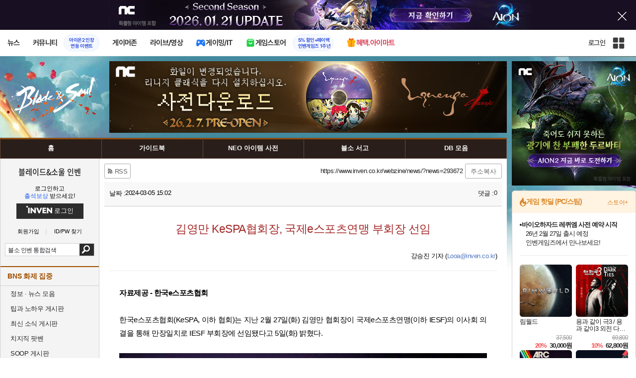

--- FILE ---
content_type: text/html; charset=UTF-8
request_url: https://www.inven.co.kr/webzine/news/?news=293672&iskin=bns
body_size: 44533
content:
<!DOCTYPE html>
<html lang="ko">
<head>
    <meta http-equiv="content-type" content="text/html; charset=utf-8" />
<meta http-equiv="X-UA-Compatible" content="IE=EDGE" />
<meta name="keywords" content="게임,온라인게임,모바일게임,콘솔게임,VR,CBT,OBT,리뷰,게임 정보,게임 공략,최신 게임,인벤,INVEN,게임뉴스,블레이드&소울,blade&soul,블소,b&s,bns,검령,공략,중국블소,일본블소,대만블소,비무제,비무연,블소인벤,의상갤러리,블소커마,엔씨,엔씨소프트,ncsoft" />
<meta name="description" content="한국e스포츠협회(KeSPA, 이하 협회)는 지난 2월 27일(화) 김영만 협회장이 국제e스포츠연맹(이하 IESF)의 이사회 의결을 통해 만장일치로 IESF 부회장에 선임됐다고 5일(화) 밝혔다. IESF는 “부회장으로 선임된 김영만 협회장은 IESF가 본부를 두고 있는 대한민국 내 주요 e스포츠 이해관계자들과 협력관계를 강화하는 등 IESF의 지속 발전에" />
<meta name="naver-site-verification" content="3a508505e9bf09f6b8b7abe782e34f3cc895eb65"/>
<meta name="inven-site" content="bns"/>
<meta name="inven-sitename" content="블레이드&amp;소울"/>
<meta name="inven-feedtype" content="news" />
<meta property="og:title" content="김영만 KeSPA협회장, 국제e스포츠연맹 부회장 선임" />
<meta name="title" content="김영만 KeSPA협회장, 국제e스포츠연맹 부회장 선임 - 인벤" />
<meta property="og:description" content="한국e스포츠협회(KeSPA, 이하 협회)는 지난 2월 27일(화) 김영만 협회장이 국제e스포츠연맹(이하 IESF)의 이사회 의결을 통해 만장일치로 IESF 부회장에 선임됐다고 5일(화) 밝혔다. IESF는 “부회장으로 선임된 김영만 협회장은 IESF가 본부를 두고 있는 대한민국 내 주요 e스포츠 이해관계자들과 협력관계를 강화하는 등 IESF의 지속 발전에" />
<meta name="keywords" content="인벤,웹진" />
<meta name="twitter:card" content="summary_large_image" />
<meta name="twitter:site" content="@inventeam" />
<meta name="twitter:creator" content="@inventeam" />
<meta name="twitter:image" content="https://static.inven.co.kr/column/2024/03/05/news/i8299418314.jpg" />
<meta id="inven-verification" name="inven-verification" content="WVBlQthUzkUF6Olh7CzQLg=="/>
<link rel="image_src" href="https://static.inven.co.kr/column/2024/03/05/news/i8299418314.jpg" />
<meta property="og:type" content="article" />
<meta property="og:locale" content="ko_KR" />
<meta property="og:site_name" content="인벤" />
<meta property="og:title" content="김영만 KeSPA협회장, 국제e스포츠연맹 부회장 선임" />
<meta property="og:description" content="한국e스포츠협회(KeSPA, 이하 협회)는 지난 2월 27일(화) 김영만 협회장이 국제e스포츠연맹(이하 IESF)의 이사회 의결을 통해 만장일치로 IESF 부회장에 선임됐다고 5일(화) 밝혔다. IESF는 “부회장으로 선임된 김영만 협회장은 IESF가 본부를 두고 있는 대한민국 내 주요 e스포츠 이해관계자들과 협력관계를 강화하는 등 IESF의 지속 발전에" />
<meta property="og:url" content="https://www.inven.co.kr/webzine/news/?news=293672" />
<meta property="og:image" content="https://static.inven.co.kr/column/2024/03/05/news/i8299418314.jpg" />
<meta property="fb:app_id" content="248898045129161" />
<meta property="article:published_time" content="2024-03-05T15:02:02+09:00" />
<meta property="article:section" content="웹진" />
<meta property="article:section2" content="게임뉴스" />
<link rel="canonical" href="https://www.inven.co.kr/webzine/news/?news=293672">
<title>김영만 KeSPA협회장, 국제e스포츠연맹 부회장 선임</title>
<link rel="stylesheet" type="text/css" href="https://www.inven.co.kr/common/lib/style/dist/quicklink.css?v=1dee7d958aa539aea02b3edd4cd1e426a"/>
<link rel="stylesheet" type="text/css" href="https://www.inven.co.kr/common/lib/style/ad.css?v=012776c0701598d46a2eef00d7d193d1a"/>
<script type="text/javascript"  src="https://www.inven.co.kr/common/lib/js/framework/jquery-1.7.2.min_new.js?v=20130113a"></script>
<script type="text/javascript"  src="https://www.inven.co.kr/common/lib/js/common_new.js?v=bd68b4c5322bea61d1af0ca42dbf8af4"></script>
<script type="text/javascript"  src="https://www.inven.co.kr/common/lib/js/html_new.js"></script>
<script type="text/javascript"  src="https://www.inven.co.kr/common/lib/js/layer.js?v=20220518"></script>
<script type="text/javascript"  src="https://www.inven.co.kr/common/lib/js/xml_new.js?v=200117a"></script>
<script type="text/javascript"  src="https://www.inven.co.kr/common/lib/js/booster.js"></script>
<script type="text/javascript"  src="https://www.inven.co.kr/common/lib/js/browser.js?v=20200615"></script>
<script type="text/javascript"  src="https://www.inven.co.kr/common/lib/js/quicklink.js?v=7bda815c50c418facc1332a6df6cee99"></script>
<script type="text/javascript"  src="https://www.inven.co.kr/common/lib/js/invenFloatAlarm.js?v=15eb81a4e6c6d537ccb6401861d11895"></script>
<script type="text/javascript"  src="https://www.inven.co.kr/common/lib/js/zicf.js?v=51c89a7640575eee7329fcc3e5d3ec0f"></script>
<script type="text/javascript"  src="https://www.inven.co.kr/common/dataninfo/lib/js/tooltip.js?v=20250612a"></script>
<!--[if lte IE 9]><script src="https://www.inven.co.kr/common/lib/js/framework/html5shiv.js"></script><![endif]-->
<script>(function(w,d,s,l,i){w[l]=w[l]||[];w[l].push({'gtm.start':
new Date().getTime(),event:'gtm.js'});var f=d.getElementsByTagName(s)[0],
j=d.createElement(s),dl=l!='dataLayer'?'&l='+l:'';j.async=true;j.src=
'https://www.googletagmanager.com/gtm.js?id='+i+dl;f.parentNode.insertBefore(j,f);
})(window,document,'script','dataLayer','GTM-PXPMBT3V');</script><link rel="stylesheet" type="text/css" href="https://www.inven.co.kr/board/lib/style/boardstyle.css?v=1581c732e743204d0a0c05cfbc99275fa"/>
<link rel="stylesheet" type="text/css" href="https://www.inven.co.kr/sitebuilder/lib/style/dist/commu_style.css?v=89acb59218cbafae0361ef05d237b316a"/>
<link rel="stylesheet" type="text/css" href="https://www.inven.co.kr/ibuilder/lib/style/dist/ibuilder_renew.css?v=ebb9d3084fbe1ee26a3c806e09cec8a2a"/>
<link rel="stylesheet" type="text/css" href="https://www.inven.co.kr/common/lib/style/event_popup.css?v=20210608aa"/>
<link rel="stylesheet" type="text/css" href="https://www.inven.co.kr/bns/lib/style/dist/commu_style.css?v=210727aa"/>
<link rel="stylesheet" type="text/css" href="https://www.inven.co.kr/common/lib/style/framework/swiper-bundle.8.4.6.min.css"/>
<script type="text/javascript"  src="https://www.inven.co.kr/common/lib/js/floatstatic.js?v=20210608a"></script>
<script type="text/javascript"  src="https://www.inven.co.kr/common/lib/js/location.js?v=20210608a"></script>
<script type="text/javascript"  src="https://www.inven.co.kr/bns/lib/js/common.js?v=210607a"></script>
<script type="text/javascript"  src="https://www.inven.co.kr/common/lib/js/framework/swiper-bundle.8.4.6.min.js"></script>
<script type="text/javascript"  src="https://www.inven.co.kr/common/lib/js/a1mediation.js?v=46641779d557792c15991671e8503f3c"></script>
<script type="text/javascript"  src="https://www.inven.co.kr/common/lib/js/media.js?v=20221201"></script>
<script type="text/javascript"  src="https://www.inven.co.kr/webzine/lib/js/news3.js?v=9d45ebf35f2500de58979eede75ad62f"></script>
<script type="text/javascript"  src="https://www.inven.co.kr/webzine/lib/js/game3.js"></script>
<script type="text/javascript"  src="https://www.inven.co.kr/webzine/lib/js/common3.js"></script>
<script type="text/javascript"  src="https://www.inven.co.kr/common/lib/js/banner_tracker.js"></script>
<script type="text/javascript"  src="https://www.inven.co.kr/common/lib/js/framework/lightbox.min.js"></script>
<script type="text/javascript"  src="//anymind360.com/js/15142/ats.js"></script>
<link rel="stylesheet" type="text/css" href="https://www.inven.co.kr/webzine/lib/style/component3.css"/>
<link rel="stylesheet" type="text/css" href="https://www.inven.co.kr/webzine/lib/style/game3.css?v=16e298d05a718a6c7547c2beb3e17782a"/>
<link rel="stylesheet" type="text/css" href="https://www.inven.co.kr/common/lib/style/framework/lightbox.min.css?v=20210517aa"/>
<link rel="stylesheet" type="text/css" href="https://www.inven.co.kr/webzine/lib/style/dist/news.css?v=f54d26790bfeb07430dc02d449eae14aa"/>
<link rel="icon" href="https://static.inven.co.kr/image_2011/favicon_48x48.png?v=2" sizes="48x48">
<link rel="icon" href="https://static.inven.co.kr/image_2011/favicon_192x192.png?v=2" sizes="192x192">	
</head>
<body class="styler-community has-leftmenu has-right pt-sub">
    <div id="topslideAd" class="topslideAd"></div>
<script>INVEN.Ad.showTopSky('bns');</script>

<aside>
    <header role="banner" class="headmenu-full community-header">
        <div class="header-nav">
    <div id="common-headmenu-full">
                    <div class="logo-wrap">
                <a href="http://www.inven.co.kr" class="logo">
                    <svg xmlns="http://www.w3.org/2000/svg" width="92" height="29" viewBox="0 0 92 29" fill="none">
                        <g clip-path="url(#clip0_3178_3122)">
                            <path d="M11.8198 27.5978H6.38672V7.44531H11.8198V27.5978Z" fill="#A80000"/>
                            <path d="M28.8213 7.52807L28.9133 18.6191L18.5361 7.16016L15.0254 8.36867V27.6805H20.1244L20.0324 16.6528L30.4386 28.0168L33.9203 26.7961V7.52807H28.8213Z" fill="#BF0404"/>
                            <path d="M45.9415 19.7058L40.9055 7.14062L35.4941 8.34426L43.622 27.6927H47.8349L55.9967 8.34426L51.043 7.14062L45.9415 19.7058Z" fill="#BF0404"/>
                            <path d="M62.8441 23.4412V19.2334H69.5265V15.3008H62.8441V11.6753H70.2892V7.52832H57.5635V27.6783H70.6984L71.6015 23.4412H62.8441Z" fill="#BF0404"/>
                            <path d="M86.9033 7.52807L86.9953 18.6191L76.6181 7.16016L73.1074 8.36867V27.6805H78.204L78.112 16.6528L88.5206 28.0168L91.9999 26.7961V7.52807H86.9033Z" fill="#BF0404"/>
                            <path d="M5.45734 0.983398H0V6.47531H5.45734V0.983398Z" fill="#FFB700"/>
                        </g>
                        <defs>
                            <clipPath id="clip0_3178_3122">
                                <rect width="92" height="27.0332" fill="white" transform="translate(0 0.983398)"/>
                            </clipPath>
                        </defs>
                    </svg>
                </a>
            </div>
            
        <nav class="menu-wrap">
            <ul class="main-menu-list">
                                                <li>
                                                    <a href="https://www.inven.co.kr/webzine/news/" target="_self" class="main-menu">
                                                                                                                    <span data-title="뉴스" class="link-title">뉴스</span>
                            </a>                        
                                                    <!-- Sub Menu -->
                            <div class="sub-menu-wrap">
                                                                <div class="sub-menu-row">
                                        <ul class="sub-menu-list items-row-3">
                                                                                                <li>
                                                                                                                            <a href="https://www.inven.co.kr/" target="_blank" class="sub-menu">
                                                                                                                                                                                                <span class="commu-img"><img src="https://upload3.inven.co.kr/upload/2025/12/03/bbs/i1505462875.png" alt></span>
                                                                                                                                <span data-title="웹진메인" class="link-title">웹진메인</span>
                                                            </a>                                                        </li>
                                                                                                        <li>
                                                                                                                            <a href="https://www.inven.co.kr/webzine/news/" target="_blank" class="sub-menu">
                                                                                                                                                                                                <span class="commu-img"><img src="https://upload3.inven.co.kr/upload/2025/12/03/bbs/i1422873409.png" alt></span>
                                                                                                                                <span data-title="전체뉴스" class="link-title">전체뉴스</span>
                                                            </a>                                                        </li>
                                                                                                        <li>
                                                                                                                            <a href="https://www.inven.co.kr/webzine/news/?hotnews=1" target="_blank" class="sub-menu">
                                                                                                                                                                                                <span class="commu-img"><img src="https://upload3.inven.co.kr/upload/2025/11/26/bbs/i1939929102.png" alt></span>
                                                                                                                                <span data-title="주요뉴스" class="link-title" style="color:#0185C8;">주요뉴스</span>
                                                            </a>                                                        </li>
                                                                                                        <li>
                                                                                                                            <a href="https://www.inven.co.kr/webzine/news/?sclass=12&platform=gamereview" target="_blank" class="sub-menu">
                                                                                                                                                                                                <span class="commu-img"><img src="https://upload3.inven.co.kr/upload/2025/12/02/bbs/i1439255568.png" alt></span>
                                                                                                                                <span data-title="리뷰" class="link-title" style="color:#0185C8;">리뷰</span>
                                                            </a>                                                        </li>
                                                                                                        <li>
                                                                                                                            <a href="https://www.inven.co.kr/webzine/news/?sclass=11" target="_blank" class="sub-menu">
                                                                                                                                                                                                <span class="commu-img"><img src="https://upload3.inven.co.kr/upload/2025/09/12/bbs/i1820737418.png" alt></span>
                                                                                                                                <span data-title="체험기" class="link-title">체험기</span>
                                                            </a>                                                        </li>
                                                                                                        <li>
                                                                                                                            <a href="https://www.inven.co.kr/webzine/news/?sclass=24" target="_blank" class="sub-menu">
                                                                                                                                                                                                <span class="commu-img"><img src="https://upload3.inven.co.kr/upload/2025/09/12/bbs/i1232519163.png" alt></span>
                                                                                                                                <span data-title="칼럼" class="link-title">칼럼</span>
                                                            </a>                                                        </li>
                                                                                                        <li>
                                                                                                                            <a href="https://www.inven.co.kr/webzine/news/?sclass=25" target="_blank" class="sub-menu">
                                                                                                                                                                                                <span class="commu-img"><img src="https://upload3.inven.co.kr/upload/2025/09/12/bbs/i1663695295.png" alt></span>
                                                                                                                                <span data-title="기획" class="link-title">기획</span>
                                                            </a>                                                        </li>
                                                                                                        <li>
                                                                                                                            <a href="https://www.inven.co.kr/webzine/news/?sclass=17" target="_blank" class="sub-menu">
                                                                                                                                                                                                <span class="commu-img"><img src="https://upload3.inven.co.kr/upload/2025/09/12/bbs/i1614166773.png" alt></span>
                                                                                                                                <span data-title="인터뷰" class="link-title">인터뷰</span>
                                                            </a>                                                        </li>
                                                                                                        <li>
                                                                                                                            <a href="https://www.inven.co.kr/webzine/gameshow/" target="_blank" class="sub-menu">
                                                                                                                                                                                                <span class="commu-img"><img src="https://upload3.inven.co.kr/upload/2025/09/12/bbs/i1784534063.png" alt></span>
                                                                                                                                <span data-title="특별취재" class="link-title">특별취재</span>
                                                            </a>                                                        </li>
                                                                                                        <li>
                                                                                                                            <a href="https://www.inven.co.kr/webzine/news/?hotnews=4" target="_blank" class="sub-menu">
                                                                                                                                                                                                <span class="commu-img"><img src="https://upload3.inven.co.kr/upload/2025/09/12/bbs/i1218243556.png" alt></span>
                                                                                                                                <span data-title="e스포츠" class="link-title">e스포츠</span>
                                                            </a>                                                        </li>
                                                                                                        <li>
                                                                                                                            <a href="https://www.inven.co.kr/webzine/news/?sclass=1" target="_blank" class="sub-menu">
                                                                                                                                                                                                <span class="commu-img"><img src="https://upload3.inven.co.kr/upload/2025/09/12/bbs/i1677472605.png" alt></span>
                                                                                                                                <span data-title="영상" class="link-title">영상</span>
                                                            </a>                                                        </li>
                                                                                                        <li>
                                                                                                                            <a href="https://www.inven.co.kr/webzine/news/?sclass=26" target="_blank" class="sub-menu">
                                                                                                                                                                                                <span class="commu-img"><img src="https://upload3.inven.co.kr/upload/2025/09/12/bbs/i1475938537.png" alt></span>
                                                                                                                                <span data-title="순위분석" class="link-title">순위분석</span>
                                                            </a>                                                        </li>
                                                                                                        <li>
                                                                                                                            <a href="https://www.inven.co.kr/webzine/news/?sclass=32" target="_blank" class="sub-menu">
                                                                                                                                                                                                <span class="commu-img"><img src="https://upload3.inven.co.kr/upload/2025/09/12/bbs/i1214362243.png" alt></span>
                                                                                                                                <span data-title="포토" class="link-title">포토</span>
                                                            </a>                                                        </li>
                                                                                                        <li>
                                                                                                                            <a href="https://www.inven.co.kr/webzine/news/?sclass=12&site=it&iskin=webzine" target="_blank" class="sub-menu">
                                                                                                                                                                                                <span class="commu-img"><img src="https://upload3.inven.co.kr/upload/2025/09/12/bbs/i1792559446.png" alt></span>
                                                                                                                                <span data-title="HW리뷰" class="link-title">HW리뷰</span>
                                                            </a>                                                        </li>
                                                                                        </ul>
                                    </div>
                                                            </div>
                                                            </li>
                                                <li>
                                                    <div class="main-menu">
                                                                                                                    <span data-title="커뮤니티" class="link-title">커뮤니티</span>
                            </div>                                                            <a href="https://www.inven.co.kr/board/aion2/6388/72868" target="_blank" class="promotion-wrap" style="border-color:#E6EEFE;background-color:#F5F9FF;">
                                                                                                    <span data-title="아이온2 인장연동 이벤트" class="promo-txt" style="color:#1E3DD7;">아이온2 인장<br>연동 이벤트</span>
                                </a>
                                                    <!-- Sub Menu -->
                            <div class="sub-menu-wrap">
                                                                    <div class="sub-menu-row">
                                            <span class="sub-menu-cate">
                                                                                                    <span class="cate-group">주요 커뮤니티</span>
                                                                                                                                                    <img src="https://upload3.inven.co.kr/upload/2025/08/08/bbs/i1286048448.png" alt>
                                                                                            </span>
                                            <ul class="sub-menu-list items-row-3">
                                                                                                    <li>
                                                                                                                            <a href="https://lineageclassic.inven.co.kr/" target="_blank" class="sub-menu">
                                                                                                                                                                                        <span class="commu-img"><img src="https://upload3.inven.co.kr/upload/2026/01/08/bbs/i1722910142.jpg" alt></span>
                                                                                                                            <span data-title="리니지 클래식" class="link-title">리니지 클래식</span>
                                                            </a>                                                        </li>
                                                                                                            <li>
                                                                                                                            <a href="https://aion2.inven.co.kr/" target="_blank" class="sub-menu">
                                                                                                                                                                                        <span class="commu-img"><img src="https://upload3.inven.co.kr/upload/2025/09/12/bbs/i1352248969.png" alt></span>
                                                                                                                            <span data-title="아이온2" class="link-title">아이온2</span>
                                                            </a>                                                        </li>
                                                                                                            <li>
                                                                                                                            <a href="https://arcraiders.inven.co.kr/" target="_blank" class="sub-menu">
                                                                                                                                                                                        <span class="commu-img"><img src="https://upload3.inven.co.kr/upload/2025/10/17/bbs/i1838681717.gif" alt></span>
                                                                                                                            <span data-title="아크 레이더스" class="link-title">아크 레이더스</span>
                                                            </a>                                                        </li>
                                                                                                            <li>
                                                                                                                            <a href="https://lostark.inven.co.kr" target="_blank" class="sub-menu">
                                                                                                                                                                                        <span class="commu-img"><img src="https://upload3.inven.co.kr/upload/2025/09/12/bbs/i1820537175.png" alt></span>
                                                                                                                            <span data-title="로스트아크" class="link-title">로스트아크</span>
                                                            </a>                                                        </li>
                                                                                                            <li>
                                                                                                                            <a href="https://maple.inven.co.kr" target="_blank" class="sub-menu">
                                                                                                                                                                                        <span class="commu-img"><img src="https://upload3.inven.co.kr/upload/2025/09/12/bbs/i1406573427.png" alt></span>
                                                                                                                            <span data-title="메이플스토리" class="link-title">메이플스토리</span>
                                                            </a>                                                        </li>
                                                                                                            <li>
                                                                                                                            <a href="https://fconline.inven.co.kr/" target="_blank" class="sub-menu">
                                                                                                                                                                                        <span class="commu-img"><img src="https://upload3.inven.co.kr/upload/2025/09/12/bbs/i1864285581.png" alt></span>
                                                                                                                            <span data-title="FC온라인" class="link-title">FC온라인</span>
                                                            </a>                                                        </li>
                                                                                                            <li>
                                                                                                                            <a href="https://wow.inven.co.kr/" target="_blank" class="sub-menu">
                                                                                                                                                                                        <span class="commu-img"><img src="https://upload3.inven.co.kr/upload/2026/01/08/bbs/i1323658423.jpg" alt></span>
                                                                                                                            <span data-title="WoW" class="link-title">WoW</span>
                                                            </a>                                                        </li>
                                                                                                            <li>
                                                                                                                            <a href="https://dia4.inven.co.kr/" target="_blank" class="sub-menu">
                                                                                                                                                                                        <span class="commu-img"><img src="https://upload3.inven.co.kr/upload/2025/12/16/bbs/i1879466820.jpg" alt></span>
                                                                                                                            <span data-title="디아블로4" class="link-title">디아블로4</span>
                                                            </a>                                                        </li>
                                                                                                            <li>
                                                                                                                            <a href="https://dia2.inven.co.kr/" target="_blank" class="sub-menu">
                                                                                                                                                                                        <span class="commu-img"><img src="https://upload3.inven.co.kr/upload/2026/01/08/bbs/i1808491387.jpg" alt></span>
                                                                                                                            <span data-title="디아블로2" class="link-title">디아블로2</span>
                                                            </a>                                                        </li>
                                                                                                            <li>
                                                                                                                            <a href="https://lol.inven.co.kr/" target="_blank" class="sub-menu">
                                                                                                                                                                                        <span class="commu-img"><img src="https://upload3.inven.co.kr/upload/2025/09/12/bbs/i1655327289.png" alt></span>
                                                                                                                            <span data-title="LoL" class="link-title">LoL</span>
                                                            </a>                                                        </li>
                                                                                                            <li>
                                                                                                                            <a href="https://lineagem.inven.co.kr" target="_blank" class="sub-menu">
                                                                                                                                                                                        <span class="commu-img"><img src="https://upload3.inven.co.kr/upload/2025/09/12/bbs/i1210350798.png" alt></span>
                                                                                                                            <span data-title="리니지M" class="link-title">리니지M</span>
                                                            </a>                                                        </li>
                                                                                                            <li>
                                                                                                                            <a href="https://black.inven.co.kr" target="_blank" class="sub-menu">
                                                                                                                                                                                        <span class="commu-img"><img src="https://upload3.inven.co.kr/upload/2025/09/12/bbs/i1806485993.png" alt></span>
                                                                                                                            <span data-title="검은사막" class="link-title">검은사막</span>
                                                            </a>                                                        </li>
                                                                                                </ul>
                                        </div>
                                                                        <div class="sub-menu-row">
                                            <span class="sub-menu-cate">
                                                                                                    <span class="cate-group">주요 팟벤</span>
                                                                                                                                                    <img src="https://upload3.inven.co.kr/upload/2025/08/08/bbs/i1919277283.png" alt>
                                                                                            </span>
                                            <ul class="sub-menu-list items-row-3">
                                                                                                    <li>
                                                                                                                            <a href="https://party.inven.co.kr/" target="_blank" class="sub-menu">
                                                                                                                                                                                        <span class="commu-img"><img src="https://upload3.inven.co.kr/upload/2025/09/12/bbs/i1908341326.png" alt></span>
                                                                                                                            <span data-title="팟벤 홈" class="link-title">팟벤 홈</span>
                                                            </a>                                                        </li>
                                                                                                            <li>
                                                                                                                            <a href="https://party.inven.co.kr/chzzk" target="_blank" class="sub-menu">
                                                                                                                                                                                        <span class="commu-img"><img src="https://upload3.inven.co.kr/upload/2025/09/12/bbs/i1139529950.png" alt></span>
                                                                                                                            <span data-title="치지직" class="link-title">치지직</span>
                                                            </a>                                                        </li>
                                                                                                            <li>
                                                                                                                            <a href="https://party.inven.co.kr/newgame" target="_blank" class="sub-menu">
                                                                                                                                                                                        <span class="commu-img"><img src="https://upload3.inven.co.kr/upload/2025/09/12/bbs/i1614661173.png" alt></span>
                                                                                                                            <span data-title="해외게임정보" class="link-title">해외게임정보</span>
                                                            </a>                                                        </li>
                                                                                                            <li>
                                                                                                                            <a href="https://party.inven.co.kr/car" target="_blank" class="sub-menu">
                                                                                                                                                                                        <span class="commu-img"><img src="https://upload3.inven.co.kr/upload/2025/09/12/bbs/i1591513674.png" alt></span>
                                                                                                                            <span data-title="차벤" class="link-title">차벤</span>
                                                            </a>                                                        </li>
                                                                                                            <li>
                                                                                                                            <a href="https://party.inven.co.kr/travel" target="_blank" class="sub-menu">
                                                                                                                                                                                        <span class="commu-img"><img src="https://upload3.inven.co.kr/upload/2025/09/12/bbs/i1120472931.png" alt></span>
                                                                                                                            <span data-title="여행" class="link-title">여행</span>
                                                            </a>                                                        </li>
                                                                                                            <li>
                                                                                                                            <a href="https://party.inven.co.kr/girlgroup" target="_blank" class="sub-menu">
                                                                                                                                                                                        <span class="commu-img"><img src="https://upload3.inven.co.kr/upload/2025/09/12/bbs/i1327979088.png" alt></span>
                                                                                                                            <span data-title="걸그룹" class="link-title">걸그룹</span>
                                                            </a>                                                        </li>
                                                                                                            <li>
                                                                                                                            <a href="https://party.inven.co.kr/wherewindsmeet" target="_blank" class="sub-menu">
                                                                                                                                                                                        <span class="commu-img"><img src="https://upload3.inven.co.kr/upload/2026/01/13/bbs/i1864856021.jpg" alt></span>
                                                                                                                            <span data-title="연운" class="link-title">연운</span>
                                                            </a>                                                        </li>
                                                                                                            <li>
                                                                                                                            <a href="https://party.inven.co.kr/fm" target="_blank" class="sub-menu">
                                                                                                                                                                                        <span class="commu-img"><img src="https://upload3.inven.co.kr/upload/2026/01/13/bbs/i1971569824.jpg" alt></span>
                                                                                                                            <span data-title="풋볼 매니저" class="link-title">풋볼 매니저</span>
                                                            </a>                                                        </li>
                                                                                                            <li>
                                                                                                                            <a href="https://party.inven.co.kr/vrising" target="_self" class="sub-menu">
                                                                                                                                                                                        <span class="commu-img"><img src="https://upload3.inven.co.kr/upload/2026/01/13/bbs/i1566352919.jpg" alt></span>
                                                                                                                            <span data-title="V라이징" class="link-title">V라이징</span>
                                                            </a>                                                        </li>
                                                                                                </ul>
                                        </div>
                                                            </div>
                                                            </li>
                                                <li>
                                                    <a href="https://www.inven.co.kr/webzine/zone/gamer/" target="_self" class="main-menu">
                                                                                                                    <span data-title="게이머존" class="link-title">게이머존</span>
                            </a>                        
                                                            </li>
                                                <li>
                                                    <a href="https://www.inven.co.kr/webzine/live/" target="_self" class="main-menu">
                                                                                                                    <span data-title="라이브/영상" class="link-title">라이브/영상</span>
                            </a>                        
                                                            </li>
                                                <li>
                                                    <a href="https://it.inven.co.kr/" target="_self" class="main-menu ic-type">
                                                                                                                        <img src="https://upload3.inven.co.kr/upload/2025/09/11/bbs/i1559195818.png" alt>
                                                                <span data-title="게이밍/IT" class="link-title">게이밍/IT</span>
                            </a>                        
                                                    <!-- Sub Menu -->
                            <div class="sub-menu-wrap">
                                                                <div class="sub-menu-row">
                                        <ul class="sub-menu-list items-row-1">
                                                                                                <li>
                                                                                                                            <a href="https://it.inven.co.kr/" target="_blank" class="sub-menu">
                                                                                                                                                                                                <span class="commu-img"><img src="https://upload3.inven.co.kr/upload/2025/09/12/bbs/i1331926898.png" alt></span>
                                                                                                                                <span data-title="IT 인벤" class="link-title">IT 인벤</span>
                                                            </a>                                                        </li>
                                                                                                        <li>
                                                                                                                            <a href="https://omen.inven.co.kr/" target="_blank" class="sub-menu">
                                                                                                                                                                                                <span class="commu-img"><img src="https://upload3.inven.co.kr/upload/2025/09/12/bbs/i1857442427.png" alt></span>
                                                                                                                                <span data-title="HP OMEN" class="link-title">HP OMEN</span>
                                                            </a>                                                        </li>
                                                                                                        <li>
                                                                                                                            <a href="https://legion.inven.co.kr/" target="_blank" class="sub-menu">
                                                                                                                                                                                                <span class="commu-img"><img src="https://upload3.inven.co.kr/upload/2025/09/12/bbs/i1309419522.png" alt></span>
                                                                                                                                <span data-title="레노버 리전" class="link-title">레노버 리전</span>
                                                            </a>                                                        </li>
                                                                                        </ul>
                                    </div>
                                                            </div>
                                                            </li>
                                                <li>
                                                    <a href="https://www.inven.co.kr/webzine/invengames/" target="_self" class="main-menu ic-type">
                                                                                                                        <img src="https://upload3.inven.co.kr/upload/2025/08/08/bbs/i1568416619.png" alt>
                                                                <span data-title="게임스토어" class="link-title">게임스토어</span>
                            </a>                                                            <a href="https://www.inven.co.kr/event/invengames/anniversary/1st/" target="_blank" class="promotion-wrap" style="border-color:#E6EEFE;background-color:#F5F9FF;">
                                                                                                    <span data-title="5% 할인+페이백인벤게임즈 1주년" class="promo-txt" style="color:#1E3DD7;">5% 할인+페이백<br>인벤게임즈 1주년</span>
                                </a>
                                                            </li>
                                                <li>
                                                    <a href="https://imart.inven.co.kr" target="_self" class="main-menu ic-type">
                                                                                                                        <img src="https://upload3.inven.co.kr/upload/2025/08/08/bbs/i1371067590.png" alt>
                                                                <span data-title="혜택.아이마트" class="link-title" style="color:#D83049;">혜택.아이마트</span>
                            </a>                        
                                                            </li>
                        </ul>
        </nav>
        
        <div class="util-wrap">
                            <div class="logout-wrap">
                    <button type="button" class="btn-login" onclick="login();">로그인</button>
                                            <a href="https://m.inven.co.kr/bns/" class="btn-device-toggle" target="_self" title="모바일 인벤">
                            <span class="is-blind">모바일 전환 버튼</span>
                        </a>
                                    </div>
                        
            <button class="btn-all" title="인벤 전체 사이트맵" id="header-sitemap-btn" onclick="INVEN.quickLink.toggle();" data-heatmap-group="module" data-heatmap-group-target="self">
                <span class="is-blind">인벤 전체 사이트맵</span>
            </button>
        </div>
    </div>

    <script>
        document.addEventListener("DOMContentLoaded", function(){
            const HeaderElement = document.querySelector('header.headmenu-full');

            // show submenu on hover
            const menuItems = document.querySelectorAll('#common-headmenu-full .main-menu-list > li');
            let currentOpenMenu = null;

            // user profile
            const btnUserInfo = document.querySelector('#header-userinfo');
            const userInfoPopup = document.querySelector('.user-info-popup');

            // bookmark
            const btnBookmark = document.querySelector('#header-bookmark');
            const bookmarkIndexClass = 'bookmark-index';

            // scroll and bookmark
            let isHeaderScrolled = false;
            let isBookmarkIndexed = false; // flag
            let scrollTimer = null;
            
            if (menuItems.length > 0) {
                menuItems.forEach(item => {
                    const subMenu = item.querySelector('.sub-menu-wrap');
                    if (!subMenu) return;
                    let menuTimeoutId = null;
                    let isOpen = false;
                    item.addEventListener('mouseenter', function () {
                        if (currentOpenMenu && currentOpenMenu !== item) {
                            const prevSubMenu = currentOpenMenu.querySelector('.sub-menu-wrap');
                            if (prevSubMenu) {
                                prevSubMenu.classList.remove('on');
                            }
                        }
                        if (menuTimeoutId) {
                            clearTimeout(menuTimeoutId);
                            menuTimeoutId = null;
                        }
                        if (!isOpen) {
                            subMenu.classList.add('on');
                            isOpen = true;
                            currentOpenMenu = item;
                        }
                    });
                    
                    item.addEventListener('mouseleave', function () {
                        if (isOpen && !menuTimeoutId) {
                            menuTimeoutId = setTimeout(() => {
                                subMenu.classList.remove('on');
                                isOpen = false;
                                if (currentOpenMenu === item) {
                                    currentOpenMenu = null; // 현재 열린 메뉴 해제
                                }
                                menuTimeoutId = null;
                            }, 200);
                        }
                    });
                });
            }

            const profilePopup = () => {
                btnUserInfo.classList.toggle('on');
                userInfoPopup.classList.toggle('on');
                // bookmark popup close
                const bookmark = document.getElementById('invenBookmark');
                const bookmarkAdder = document.getElementById('invenBookmarkForm');
                const webzineProfileBookmark = document.getElementById('login-bookmark'); // webzine 기존 프로필 영역

                if (bookmark?.style.display === 'inline') {
                    bookmark.style.display = 'none';
                    if (bookmark.classList.contains(bookmarkIndexClass)) {
                        bookmark.classList.remove(bookmarkIndexClass);
                    }
                }
                if (bookmarkAdder) {
                    bookmarkAdder.remove();
                }
                if (webzineProfileBookmark?.classList.contains('on')) {
                    webzineProfileBookmark.classList.remove('on');
                }
            };

            // profile on click
            if (btnUserInfo && userInfoPopup) {
                btnUserInfo.addEventListener('click', function(e) {
                    profilePopup();
                });
            }

            // bookmark on click
            if (btnBookmark) {
                btnBookmark.addEventListener('click', function(e) {
                    INVEN.invenBookmark.openBookmark(btnBookmark, 'w-193', 's+6', true);
                    if (btnUserInfo.classList.contains('on')) {
                        btnUserInfo.classList.remove('on');
                        userInfoPopup.classList.remove('on');
                    } else {
                        isBookmarkIndexed = false;
                    }
                });
            }

            // scroll event for header and bookmark
            window.addEventListener('scroll', () => {
                if (scrollTimer) return;

                scrollTimer = setTimeout(() => {
                    const bookmarkPopup = document.querySelector('#invenBookmark');
                    if (btnUserInfo && userInfoPopup && btnUserInfo.classList.contains('on')) {
                        profilePopup();
                    }

                    // 헤더 box-shadow 클래스
                    const isScrolled = window.scrollY > 0;
                    if (HeaderElement && isScrolled !== isHeaderScrolled) {
                        HeaderElement.classList.toggle('scrolled', isScrolled);
                        isHeaderScrolled = isScrolled;
                    }

                    // 북마크 z-index
                    const showBookmark = bookmarkPopup && bookmarkPopup.style.display === 'inline';
                    if (!showBookmark) {
                        if (isBookmarkIndexed) {
                            isBookmarkIndexed = false;
                        }
                        scrollTimer = null;
                        return;
                    }

                    const shouldAddIndex = isScrolled && showBookmark;
                    if (shouldAddIndex !== isBookmarkIndexed) {
                        if (shouldAddIndex) {
                            bookmarkPopup.classList.add(bookmarkIndexClass);
                            isBookmarkIndexed = true;
                        } else {
                            bookmarkPopup.classList.remove(bookmarkIndexClass);
                            isBookmarkIndexed = false;
                        }
                    }
                    scrollTimer = null;
                }, 16);
            });

            /**
             * header menu click tracking
             */
            (() => {
                const site = document.querySelector('meta[name="inven-site"]')?.content ?? null;
                const mainMenuList = document.querySelector('#common-headmenu-full ul.main-menu-list');

                if (!mainMenuList?.children.length) return;

                const getMenuType = (link) => {
                    const classList = link.classList;
                    return classList.contains('main-menu') ? 'main' :
                           classList.contains('sub-menu') ? 'sub' :
                           classList.contains('promotion-wrap') ? 'promotion' :
                           classList.contains('cate-group') ? 'group' : 'other';
                };

                const extractMenuData = (link) => {
                    const parentMainLi = link.closest('.main-menu-list > li');
                    
                    // Parent main menu (group or sub)
                    const parentMain = link.classList.contains('main-menu') ? null : (() => {
                        const parentMainElement = parentMainLi?.querySelector('.main-menu');
                        const isParentImgType = parentMainElement?.classList.contains('img-type');
                        return {
                            type: isParentImgType ? 'image' : 'text',
                            value: isParentImgType ? parentMainElement?.querySelector('img')?.src ?? null : parentMainElement?.querySelector('.link-title')?.getAttribute('data-title') ?? null
                        };
                    })();
                    // parent group menu (only for sub-menu)
                    const parentGroup = link.classList.contains('cate-group') ? null : link.closest('.sub-menu-row')?.querySelector('.cate-group')?.getAttribute('data-title') ?? null;

                    // click target type (text or image)
                    const isImgType = link.classList.contains('main-menu') && link.classList.contains('img-type');
                    const imgSrc = isImgType && link.querySelector('img')?.src;
                    const imgFileName = imgSrc ? imgSrc.split('/').pop().split('.')[0] : 'empty';
                    const menuType = getMenuType(link);

                    return {
                        site,
                        menuType: menuType,
                        target: {
                            type: isImgType ? 'image' : 'text',
                            value: isImgType ? imgFileName : (link.querySelector('[data-title]')?.getAttribute('data-title') || link.textContent?.trim() || 'empty')
                        },
                        mainImageSrc: menuType === 'main' && isImgType ? imgSrc : '',
                        parentMain,
                        parentGroup
                    };
                };

                const generateHash = async (data, secretKey) => {
                    const encoder = new TextEncoder();
                    const dataBuffer = encoder.encode(data + secretKey);
                    const hashBuffer = await crypto.subtle.digest('SHA-256', dataBuffer);
                    const hashArray = Array.from(new Uint8Array(hashBuffer));
                    return hashArray.map(b => b.toString(16).padStart(2, '0')).join('');
                };

                const trackMenuClick = async (data) => {
                    try {
                        // console.log(data);
                        const encodeData = btoa(encodeURIComponent(JSON.stringify(data)));
                        let timestamp;
                        try {
                            if (typeof Intl !== 'undefined' && Intl.DateTimeFormat) {
                                const kstTime = new Date().toLocaleString("en-US", {timeZone: "Asia/Seoul"});
                                timestamp = new Date(kstTime).getTime();
                            } else {
                                throw new Error('Intl API not supported');
                            }
                        } catch (e) {
                            timestamp = Date.now();
                        }

                        const url = 'https://www.inven.co.kr/api/header_tracking/interaction.php';
                        const payload = JSON.stringify({
                            timestamp: timestamp,
                            hash: await generateHash(encodeData, 'e1a8b1f24c5d3a6e7f1a2b3c4d5e6f7a'),
                            data: encodeData,
                        });


                        if (!!navigator.sendBeacon && typeof navigator.sendBeacon === 'function') {
                            navigator.sendBeacon(url, payload);
                        } else {
                            await fetch(url, { method: 'POST', headers: {'Content-Type': 'text/plain'}, body: payload});
                        }
                    } catch (error) {
                        console.warn('Tracking failed:', error);
                    }
                };

                mainMenuList.addEventListener('click', async (event) => {
                    const link = event.target.closest('a[href]');
                    if (!link) return;

                    const menuData = extractMenuData(link);
                    await trackMenuClick(menuData);
                });
            })();
        });
</script>

        </div>
    </header>
</aside>
    <div id="bnsBody" style="background: url('https://upload3.inven.co.kr/upload/2025/10/23/bbs/i1520368552.jpg') no-repeat top center;" class="bg-min-width">
                <section class="ad-both-side" id="ad-both-side">
            <script>
                document.addEventListener('DOMContentLoaded', function() {
                    if (typeof window.commuAdSideSticky == 'function') {
                        commuAdSideSticky($('.ad-both-side'), 'bns');
                    }
                });
            </script>
        </section>
                <div class="commu-wrap">
			<section class="commu-content ad-layout">
                                <header>
                                        <h1 class="has-logo-image">
                        <a href="https://bns.inven.co.kr/">
                                                        <img src="https://upload3.inven.co.kr/upload/2021/07/15/bbs/i21398831515.png" alt="블레이드&amp;소울 인벤">
                                                    </a>
                    </h1>
                                        		           <style>body.styler-webzine.has-leftmenu .commu-content>article>.sh-wrap {padding-left:200px;}</style>
		           <div class="sh-wrap" style="float:right;">
			           			                    <div class="ad-header">
				                    <script type="text/javascript">INVEN.Ad.showTop800('bns','ad-header');</script>
			                    </div>
			            		           </div>
                                    </header>
                <nav id="commu-nav" >
        <ul>
                <li class="system">
                                                <a href="https://bns.inven.co.kr/"  target="_self">
                                                                        <span class="text">홈</span>
                    </a>
                
                                    </li>
                <li class="system">
                                                <a href="https://bns.plaync.com/neoguidebook/index"  target=" _blank">
                                                                        <span class="text">가이드북</span>
                    </a>
                
                                    </li>
                <li class="system">
                                                <a href="https://bns.plaync.com/info/item"  target=" _blank">
                                                                        <span class="text">NEO 아이템 사전</span>
                    </a>
                
                                    </li>
                <li class="system">
                                                <a href="https://bns.plaync.com/board/library/list"  target=" _blank">
                                                                        <span class="text">블소 서고</span>
                    </a>
                
                                    </li>
                <li class="system">
                                                <a href="#"  target="_self">
                                                                        <span class="text">DB 모음</span>
                    </a>
                
                                <ol class="hidden">
                                        <li><a href="https://bns.inven.co.kr/dataninfo/skill/">직업&스킬</a></li>
                                        <li><a href="https://bns.inven.co.kr/dataninfo/item/">아이템</a></li>
                                        <li><a href="https://bns.inven.co.kr/dataninfo/dungeon/">던전&보스 공략</a></li>
                                    </ol>
                                    </li>
            </ul>
    </nav>

<script>
(function () {
    $('nav#commu-nav > ul > li').on('mouseover', function () {
        $(this).find('ol').removeClass('hidden');
    }).on('mouseout', function () {
        $(this).find('ol').addClass('hidden');
    });
})();
</script>

                <article>
                <section class="commu-left">
    <script type="text/javascript"  src="https://www.inven.co.kr/common/lib/js/outlogin.js"></script>

<div class="left-info">
    <h2>
        <a href="https://bns.inven.co.kr/" title="메인 페이지로 이동">
            블레이드&amp;소울 인벤        </a>
    </h2>

        <div class="log-out">
        <p>로그인하고<br><span class="color">출석보상</span> 받으세요!</p>
        <a href="#" onclick="login(); return false;" class="login-btn">
            로그인        </a>

                <div>
            <a href="https://member.inven.co.kr/user/pro/join" onclick="return onclickHref(event, window.INVEN.Links.signIn);">회원가입</a>
            <a href="https://member.inven.co.kr/user/scorpio/find/info" onclick="return onclickHref(event, window.INVEN.Links.findIdPw);">ID/PW 찾기</a>
        </div>
            </div>
    </div><div class="search" id="__left-search">
    <form action="https://www.inven.co.kr/search" method="GET">
        <input type="text" name="keyword" placeholder="블소 인벤 통합검색">
        <button type="submit">검색</button>
    </form>
</div>

<script>
(function () {
    var parent = $('#__left-search');
    var form = parent.find('form');
    var site = 'bns';

    form.on('submit', function (e) {
		e.preventDefault();

        var self = $(this)
        var input = self.find('[name="keyword"]')
        var value = input.val().trim();
        var baseAction = form.attr('action');
	    
        if (!value.length) {
            window.alert('검색어를 입력해주세요.');
            return
        }

        baseAction += '/' + site + '/top/' + encodeURIComponent(value).replace(/%20/g, "+") + '/1';

        window.location.href = baseAction;
    });
})();
</script>
<div class="left-menu">
            
                <h3 class="" style="">BNS 화제 집중</h3>
        <ul class="list">
            <li class="firstMenuItem"><span><a href = "https://www.inven.co.kr/webzine/news/?site=bns">정보 · 뉴스 모음</a></span></li><li><span><a href = "https://www.inven.co.kr/board/bns/2605">팁과 노하우 게시판</a></span></li><li><span><a href = "https://www.inven.co.kr/board/bns/3901">최신 소식 게시판</a></span></li><li><span><a target = "_blank" href = "https://party.inven.co.kr/chzzk">치지직 팟벤</a></span></li><li class="lastMenuItem"><span><a href = "https://www.inven.co.kr/board/ib/6413?iskin=bns">SOOP 게시판</a></span></li>        </ul>
                <h3 class="" style="">BNS 커뮤니티</h3>
        <ul class="list">
            <li class="firstMenuItem"><span><a href = "https://www.inven.co.kr/board/bns/6144">BNS NEO 게시판</a></span></li><li><span><a href = "https://www.inven.co.kr/board/bns/2608">자유 게시판</a></span></li><li><span><a href = "https://www.inven.co.kr/board/bns/2607">질문과 답변 게시판</a></span></li><li><span><a href = "https://www.inven.co.kr/board/bns/2992">캐릭터 · 의상 자랑 갤러리</a></span></li><li class="lastMenuItem"><span><a href = "https://www.inven.co.kr/board/bns/3186">커마 공유 · 요청 갤러리</a></span></li>        </ul>
                <h3 class="" style="">BNS IP 커뮤니티</h3>
        <ul class="list">
            <li class="lastMenuItem"><span><a target = "_blank" href = "https://bns2.inven.co.kr/">블레이드&amp;소울2 인벤</a></span></li>        </ul>
        <div class="ad-left">
        <script type = "text/javascript">INVEN.Ad.showAdLeft('bns');</script>
</div>



                <h3 class="" style="">공통 커뮤니티</h3>
        <ul class="list">
            <li class="firstMenuItem"><span><a href = "https://www.inven.co.kr/board/webzine/2097?iskin=bns">오픈 이슈 갤러리</a></span></li><li><span><a href = "https://hot.inven.co.kr/">오늘의 핫벤</a></span></li><li><span><a href = "https://party.inven.co.kr/">오늘의 팟벤</a></span></li><li><span><a href = "https://www.inven.co.kr/buer"><b>AI 그림 그리기</b></a></span></li><li><span><a href = "https://www.inven.co.kr/board/it/2631?iskin=bns">PC 견적 게시판</a></span></li><li class="folding"><span><a href = "https://www.inven.co.kr/board/webzine/2898?iskin=bns">코스프레 갤러리</a></span></li><li class="folding"><span><a href = "https://www.inven.co.kr/board/webzine/3499?iskin=bns">(19)무인도는 첨이지?</a></span></li><li class="folding"><span><a href = "https://www.inven.co.kr/board/it/2417?category=%EC%A3%BC%EB%B3%80%EA%B8%B0%EA%B8%B0">게이밍 주변기기</a></span></li><li class="folding"><span><a href = "https://www.inven.co.kr/board/webzine/3715?iskin=bns">지름/개봉 갤러리</a></span></li><li class="folding"><span><a href = "https://www.inven.co.kr/board/webzine/1565?iskin=bns">게이머 토론장</a></span></li><li class="folding"><span><a href = "https://www.inven.co.kr/board/webzine/1288?iskin=bns">게임 추천/소감</a></span></li><li class="folding"><span><a href = "https://www.inven.co.kr/board/webzine/3558?iskin=bns">무엇이든 물어보세요</a></span></li><li class="folding lastMenuItem"><span><a href = "https://www.inven.co.kr/board/wow/762?iskin=webzine">최근 논란중인 이야기</a></span></li><li class="bttnfolding lastMenuItem"><span><a href="javascript:void(0);" onClick="INVEN.LeftMenu.unfolding(this);"><em class="down1">더보기</em></a></span></li>        </ul>
                <h3 class="" style="">인기 팟벤</h3>
        <ul class="list">
            <li class="firstMenuItem"><span><a href = "https://party.inven.co.kr/">팟벤 바로가기</a></span></li><li><span><a href = "https://party.inven.co.kr/chzzk">치지직</a></span></li><li><span><a href = "https://party.inven.co.kr/car">차벤</a></span></li><li><span><a href = "https://party.inven.co.kr/girlgroup">걸그룹</a></span></li><li><span><a href = "https://party.inven.co.kr/cheer">치어리더</a></span></li><li><span><a href = "https://party.inven.co.kr/aniclip">애니클립</a></span></li><li><span><a href = "https://party.inven.co.kr/travel">여행</a></span></li><li><span><a href = "https://party.inven.co.kr/gametrailer">게임 영상</a></span></li><li><span><a href = "https://party.inven.co.kr/newgame">해외게임정보</a></span></li><li><span><a href = "https://party.inven.co.kr/steam">Steam</a></span></li><li><span><a href = "https://party.inven.co.kr/pokemon">포켓몬스터</a></span></li><li><span><a href = "https://party.inven.co.kr/fm">풋볼 매니저</a></span></li><li><span><a href = "https://party.inven.co.kr/vrising">브이 라이징</a></span></li><li><span><a href = "https://party.inven.co.kr/duckov">덕코프</a></span></li><li><span><a href = "https://party.inven.co.kr/octorpath0">옥토패스 트래블러</a></span></li><li class="lastMenuItem"><span><a href = "https://party.inven.co.kr/wherewindsmeet">연운</a></span></li>        </ul>
        
        <div class="banner-layout2">
                    </div>
    </div></section><section class="commu-center">
	<div id="comAdExtVideo" class="comAdExtVideo floating">
		<div style="width:800px;"><div id="__A1VideoLargeBanner" style="float: none; display: block; "></div></div>
	</div>
    <div class="commu-body pcMain"><script type="text/javascript"  src="https://www.inven.co.kr/bns/lib/js/board_view.js"></script>
<link rel="stylesheet" type="text/css" href="https://www.inven.co.kr/bns/lib/style/db_layer.css?v=210607aa"/>
<link rel="shortcut icon" type="image/x-icon" href="//static.inven.co.kr/image_2011/favicon_48x48.png?v=2">
<div id='webzineBody' class='skin_bns community'><!-- process_preblock -->
	<div id="webzineNews" class=" community">
		<div id="webzineNewsBody" class=" community">

<script type="text/javascript">window.onerror=function(sMsg,sUrl,sLine) { if ((sLine == 53) && (sMsg == '개체가 필요합니다.')) { return true; }; }</script>
<script type="text/javascript"  src="https://www.inven.co.kr/common/lib/js/clipboard.js?v=cde2ed02a3fd705510eb59e9b7fd4273"></script>
<div id="webzineNewsView">
    	    <div class="rssPart">
	        	        	            <div class="rsslink"><a href="https://www.inven.co.kr/webzine/news/rss.php" target="_blank">RSS</a></div>
	        	        	        <div class="copyurl">
	             <button class="copy-url-bttn" onclick="INVEN.Clipboard.copy('https://www.inven.co.kr/webzine/news/?news=293672',function(success){if(success){alert('클립보드에 복사되었습니다.');}return false;});" onfocus="this.blur();">주소복사</button>
	            <a href="https://www.inven.co.kr/webzine/news/?news=293672">https://www.inven.co.kr/webzine/news/?news=293672</a>
	        </div>
	    </div>
        <div class="newsPart" data-top-image="">
	    	        <div class="topinfo">
	            <dl class="date">
	                <dt>날짜 : </dt>
	                <dd>2024-03-05 15:02</dd>
	                	            </dl>
	            <dl class="comment">
	                <dt><a href="#i-comment-list"><span class="label">댓글</span><span class="colon"> : </span></a></dt>
	                <dd><a href="#i-comment-list">0</a></dd>
	            </dl>
	            	        </div>
	        <div class="title">
	            <h1>김영만 KeSPA협회장, 국제e스포츠연맹 부회장 선임</h1>
	        </div>
	        <div class="writer">강승진 기자 (<a href="mailto:Looa@inven.co.kr">Looa@inven.co.kr</a>)</div>
                <div class="content webzineNewsViewContent">
            <div id = "imageCollectDiv" class="contentBody" itemprop="articleBody">
                <strong>자료제공 - 한국e스포츠협회</strong><br />
<br />
한국e스포츠협회(KeSPA, 이하 협회)는 지난 2월 27일(화) 김영만 협회장이 국제e스포츠연맹(이하 IESF)의 이사회 의결을 통해 만장일치로 IESF 부회장에 선임됐다고 5일(화) 밝혔다.<br />
 <br />
<figure style="text-align: center;"><img src="https://static.inven.co.kr/column/2024/03/05/news/i8299418314.jpg"></figure><br />
IESF는 “부회장으로 선임된 김영만 협회장은 IESF가 본부를 두고 있는 대한민국 내 주요 e스포츠 이해관계자들과 협력관계를 강화하는 등 IESF의 지속 발전에 중추적 역할을 수행할 것으로 기대된다”며 선임 배경을 밝혔다.<br />
 <br />
이어 IESF는 “김영만 부회장이 e스포츠 산업에서의 폭넓은 경험과 전문지식을 보유하고 있으며, 이는 현재 ISEF를 이끄는 파이잘 빈 반다르 빈 술탄 알시우드(HRH Prince Faisal bin Bandar bin Sultan Al Saud) 회장의 리더십과 더불어 IESF가 글로벌 e스포츠 커뮤니티의 상생과 통합을 이루는 데 큰 힘이 되어줄 것으로 믿고 있다”며 선임에 대한 기대감을 드러냈다.<br />
 <br />
김영만 협회장은 “IESF의 부회장직을 다시 한번 맡게 되어 기쁘게 생각한다. 막중한 책임감을 느끼고 있고, 대한민국 정부를 비롯한 한국의 e스포츠 이해관계자들과 적극적으로 소통하며 그들이 IESF와의 협력관계를 강화할 수 있도록 최선을 다할 것이다. 또한 한국 e스포츠의 우수한 성과를 전 세계에 알리고, 이러한 우수사례가 글로벌 e스포츠의 동반성장으로 이어질 수 있도록 힘쓸 것이다”라고 말했다.<br />
 <br />
한편, IESF는 2008년 설립된 비영리 e스포츠 국가단체로, e스포츠 관련 국제 표준화에 힘쓰고 있다. IESF는 2024년 3월 현재 6개 대륙에 고르게 분포한 141개국 협/단체 멤버로 구성되어 있으며, e스포츠에서 가장 큰 규모의 대회인 ‘IESF WE Championship’을 매년 개최하고 있다.
	                        </div>
            <script>
                $(document).ready(function() {
                    INVEN.Media.Resizer.collect("imageCollectDiv", "780");
                });
            </script>
        </div>

	                <section class="sc-banner">
                <div id="news-tracker-banner" class="games-banner">
                    <a href="https://www.inven.co.kr/event/invengames/anniversary/1st/" target="_blank">
                        <img src="https://upload3.inven.co.kr/upload/2026/01/15/bbs/i1137250219.jpg" alt>
                    </a>
                </div>
            </section>
        		
		<section class="sc-news">
		    <div class="group-news">
		        <h3 class="title">
			        		                <a href="https://www.inven.co.kr/webzine/news/?news=312177&game=10787" target="_self" >아우터플레인 <span>SPOTLIGHT</span></a>
			        		        </h3>
		        <p class="desc">아우터플레인의 신규 소식을 확인해보세요!</p>
		        <div id="gstar-spotlight" class="news-area">
			        						<a href="https://www.inven.co.kr/webzine/news/?news=312939" class="news-wrap" target="_self">
							<div class="img-box">
								<img src="https://upload3.inven.co.kr/upload/2026/01/20/bbs/i1896393900.jpg" alt="아우터플레인 간담회">
							</div>
							<div class="txt-box">
								<strong class="title ">아우터플레인 간담회</strong>
								<p class="desc">상반기 업데이트 로드맵!</p>
							</div>
						</a>
											<a href="https://www.inven.co.kr/webzine/news/?news=312177" class="news-wrap" target="_self">
							<div class="img-box">
								<img src="https://upload3.inven.co.kr/upload/2026/01/20/bbs/i1746173529.jpg" alt="한정 동료 '삼장법사 아메'">
							</div>
							<div class="txt-box">
								<strong class="title ">한정 동료 '삼장법사 아메'</strong>
								<p class="desc">행게증, 고정 피해와 약화 부여!</p>
							</div>
						</a>
											<a href="https://www.inven.co.kr/webzine/news/?news=312730" class="news-wrap" target="_self">
							<div class="img-box">
								<img src="https://upload3.inven.co.kr/upload/2026/01/20/bbs/i1854172564.jpg" alt="스토리, 비주얼 리뉴얼!">
							</div>
							<div class="txt-box">
								<strong class="title ">스토리, 비주얼 리뉴얼!</strong>
								<p class="desc">아우터플레인 간담회 총정리</p>
							</div>
						</a>
											<a href="https://www.inven.co.kr/webzine/news/?news=312916" class="news-wrap" target="_self">
							<div class="img-box">
								<img src="https://upload3.inven.co.kr/upload/2026/01/20/bbs/i1777586304.jpg" alt="타이베이 게임쇼 참가!">
							</div>
							<div class="txt-box">
								<strong class="title ">타이베이 게임쇼 참가!</strong>
								<p class="desc">대만 유저들도 찾아간다</p>
							</div>
						</a>
							        </div>
			    					<a href="https://www.inven.co.kr/webzine/news/?news=312177&game=10787" target="_self" class="btn-more">
						<span class="blind">더보기 버튼</span>
					</a>
						    </div>
		</section>
		
		<script>
		    (function() {
		        const send = function(data) {
					if (!!navigator.sendBeacon && typeof navigator.sendBeacon === 'function') {
						navigator.sendBeacon('//www.inven.co.kr/webzine/info/gstar_spotlight_total.php', JSON.stringify(data));
					} else if (!w.XDomainRequest) {
						const xhr = new XMLHttpRequest();
						xhr.open('POST', '//www.inven.co.kr/webzine/info/gstar_spotlight_total.php', false);
						xhr.setRequestHeader('Content-Type', 'application/json');
						xhr.send(JSON.stringify(data));
					} else {
						const xdr = new w.XDomainRequest();
						xdr.timeout = 2000;
						xdr.open('POST', '//www.inven.co.kr/webzine/info/gstar_spotlight_total.php', false);
						xdr.send(JSON.stringify(data));
					}
		        }
		
		        // 노출수
		        let newsIdxArr = Array.from(document.querySelectorAll('#gstar-spotlight a')).map((el) => {
		            let match = el.href.match(/[?&]news=(\d+)/);
		            let newsIdx = match ? match[1] : el.getAttribute('href');
		
					// 클릭수
		            el.addEventListener('click', function () {
		                send([`${newsIdx}click`])
					});
		
		            return newsIdx;
		        });
		
		        if (newsIdxArr.length > 0) {
		            send(newsIdxArr);
		        }
			})();
		</script>
    <div class="bottomGroup">
                <div class="hashtag-wrap">
            <span class="tag-txt">TAGS:</span>
            <div class="tag-box">
                                    <a href="https://www.inven.co.kr/webzine/news/?iskin=bns&hashtag=e%EC%8A%A4%ED%8F%AC%EC%B8%A0%EC%97%B0%EB%A7%B9" class="tag-link">#e스포츠연맹</a>
                                    <a href="https://www.inven.co.kr/webzine/news/?iskin=bns&hashtag=iesf" class="tag-link">#iesf</a>
                                    <a href="https://www.inven.co.kr/webzine/news/?iskin=bns&hashtag=%EB%B3%B4%EB%8F%84%EC%9E%90%EB%A3%8C" class="tag-link">#보도자료</a>
                                    <a href="https://www.inven.co.kr/webzine/news/?iskin=bns&hashtag=%EC%84%A0%EC%9E%84" class="tag-link">#선임</a>
                                    <a href="https://www.inven.co.kr/webzine/news/?iskin=bns&hashtag=%ED%95%9C%EA%B5%ADe%EC%8A%A4%ED%8F%AC%EC%B8%A0%ED%98%91%ED%9A%8C" class="tag-link">#한국e스포츠협회</a>
                            </div>
        </div>
                    </div>	    <div class="news_share_area">
		   
			
<div class="emoji_area">
    <p class="txt">이 기사에 대해 어떻게 생각하시나요?</p>
    <div class="emoji_wrap">
                <a class="btn_emoji emoji_1" data-eidx="1" title ="만점">
            만점            <span class="count">0</span>
        </a>
	        <a class="btn_emoji emoji_2" data-eidx="2" title ="좋아요">
            좋아요            <span class="count">0</span>
        </a>
	        <a class="btn_emoji emoji_3" data-eidx="3" title ="파티">
            파티            <span class="count">0</span>
        </a>
	        <a class="btn_emoji emoji_4" data-eidx="4" title ="웃음">
            웃음            <span class="count">0</span>
        </a>
	        <a class="btn_emoji emoji_5" data-eidx="5" title ="씬나">
            씬나            <span class="count">0</span>
        </a>
	        <a class="btn_emoji emoji_6" data-eidx="6" title ="후속기사+">
            후속기사+            <span class="count">0</span>
        </a>
	        <a class="btn_emoji emoji_7" data-eidx="7" title ="울음">
            울음            <span class="count">0</span>
        </a>
	        <a class="btn_emoji emoji_8" data-eidx="8" title ="녹는다">
            녹는다            <span class="count">0</span>
        </a>
	    </div>
</div>
<!-- SNS 공유하기-->
<div class="share_area">
	<button type="button" class="btn_share" onclick="showSnsShare(location.href, document.title, {isMobile: false, hidden: ['band']});">기사 공유하기</button>
</div><!-- SNS 공유하기-->
<script>
	var process = false;
	$(".emoji_area .btn_emoji").on({
		click: function(){
			var _self = $(this);
			var eidx = _self.data("eidx");
			var recommend = 0;
			
			if(!eidx){
				alert("선택된 이모지가 없습니다.");
				return false;
			}
			if(process === true){
				alert("3초 후에 다시 선택 해주세요.");
				return false;
			}
			process = true;
			$.ajax({
				type: "POST",
				url: 'https://www.inven.co.kr/webzine/news/recommend_emoji.ajax.php',
				dataType: 'json',
				crossDomain: true,
				xhrFields: {withCredentials: true},
				data: {'nidx': 293672, 'eidx': eidx}
			}).done(function (r) {
				if (r.success) {
					var ncnt = r.data.count;
					if(eidx == 2) ncnt += recommend;
					_self.addClass("active");
					_self.find("span.count").text(ncnt);
				} else {
					alert(r.msg);
					return false;
				}
			}).always(function(){
				setTimeout(()=>{
					process = false;
				},3000);
			});
		}
	});
</script>
	    </div>
	    
	    	    <div id="comAdNewsBottomAd" class="comAdNewsBottomAd">
		    <script type="text/javascript">INVEN.Ad.showMidMax('bns');</script>
	    </div>
	        </div>
		<div class="relatedNews">
		<div class="items">
			<div class="item wrap339SL1">
				<div class="reporter_info">
    <div class="img_area">
                    <img src="//static.inven.co.kr/image_2011/webzine/s3/zone/inventeam/inven_member2_Looa.jpg" alt="Looa" class="img">
            <a href="mailto:Looa@inven.co.kr" title="메일보내기" class="name"><span>강승진</span>(Looa)</a>
                </div>
    <div class="info_area">
        <p class="name">
            <span>강승진 기자</span>
            <a href="mailto:Looa@inven.co.kr" class="mail">
                <img src="//static.inven.co.kr/image_2011/webzine/s3/common/icon_mail.gif" alt="" class="icon">Looa@inven.co.kr            </a>
        </p>
        <ul class="btn_area">
            <li class="item"><a href="https://media.naver.com/journalist/442/14384"  target="_blank" class="link green">구독하기</a></li>
            <li class="item"><a href="https://www.inven.co.kr/webzine/news/?searchwhere=writer&sw=%EA%B0%95%EC%8A%B9%EC%A7%84" target="_blank" class="link gray">다른 기사 보기</a></li>
            <li class="item"><a href="mailto:desk@inven.co.kr" class="link gray">기사 제보하기</a></li>
        </ul>
    </div>
</div>
<ul class="news_list">
            <li><a href="https://www.inven.co.kr/webzine/news/?news=312964&site=webzine">'미오' 클리셰의 변주와 한계, 그리고 아름다움</a></li>
            <li><a href="https://www.inven.co.kr/webzine/news/?news=312889&site=webzine">뉴월드가 구월드로...2027년 서비스 종료 예고</a></li>
            <li><a href="https://www.inven.co.kr/webzine/news/?news=312879&site=webzine">네이버 치지직, 한화생명e스포츠와 스폰서십 계약 체결</a></li>
            <li><a href="https://www.inven.co.kr/webzine/news/?news=312878&site=webzine">'일곱 개의 대죄: 오리진' 3월로 출시 연기...완성도 높인다</a></li>
    </ul>
			</div>
		</div>
	</div>
</div>

<script type="text/javascript">
    
    jQuery(document).ready(function() {
    	if(typeof lightbox  === 'object') {
		    var lightboxSizeContainer = lightbox.constructor.prototype.sizeContainer;
		    lightbox.constructor.prototype.sizeContainer = function (imageWidth, imageHeight) {

			    var image = this.$lightbox.find('.lb-image').get(0);
			    var $link = this.$lightbox.find('.lb-closeContainer .lb-new-window');
			    //console.log(image, image.naturalWidth);
			    image.onload = function () {
				    if (imageWidth < this.naturalWidth || imageHeight < this.naturalHeight) {
					    $link.attr('href', this.src).show();
				    } else {
					    $link.hide();
				    }
			    }
			    lightboxSizeContainer.call(this, imageWidth, imageHeight);
		    }
		    $('<a class="lb-new-window" target="_blank"></a>')
			    .click(function (e) {
				    window.open(this.href);
				    return false;
			    })
			    .appendTo(lightbox.$lightbox.find('.lb-closeContainer'));

		    lightbox.option({
			    'disableScrolling': true,
			    'fadeDuration': 0,
			    'resizeDuration': 0,
			    'fitImagesInViewport': true,
			    'positionFromTop': 10,
			    'maxWidth': 1600
		    });

		    var _w = $(window);
		    $(document).on('click', 'a[data-lightbox-mobile]', function (e) {
			    e.preventDefault();
			    window.open(this.getAttribute('href'));
		    });
		    _w.on('resize init-resize-lightbox', function () {
			    if (_w.width() < 600) {
				    $('a[data-lightbox]').each(function () {
					    this.setAttribute('data-lightbox-mobile', this.getAttribute('data-lightbox'));
					    this.removeAttribute('data-lightbox');
				    });
			    } else {
				    $('a[data-lightbox-mobile]').each(function () {
					    this.setAttribute('data-lightbox', this.getAttribute('data-lightbox-mobile'));
					    this.removeAttribute('data-lightbox-mobile');
				    });
			    }
				document.body.style.setProperty('--lb-body-scrollbar-width', (window.innerWidth - document.body.clientWidth) + 'px');
		    }).trigger('init-resize-lightbox');
	    }

    });

    var webzineInvenScript =  function() {
        if (!window.INVEN || !INVEN.customAction) {
            var sc = document.createElement('script'),
                loaded = false;
            sc.setAttribute('type', 'text/javascript');
            sc.setAttribute('src', 'https://www.inven.co.kr/common/lib/js/invenProfile.js?v=20220218a');
            sc.onload = function() {
                if (!loaded && (!this.readyState || this.readyState === 'loaded' || this.readyState === 'complete')) {
                    try {
                        loaded = true;
                        if (document.getElementById('imageCollectDiv')) { var wzInvenScript = new INVEN.customAction('imageCollectDiv'); }
                    } catch (e) {
                        //console.log(e.message);
                    } finally {
                        this.onload = null;
                        this.onreadystatechange = null;
                    }
                }
            };
            sc.onreadystatechange = sc.onload;
            document.getElementsByTagName('head')[0].appendChild(sc);
        } else {
            if (document.getElementById('imageCollectDiv')) { var wzInvenScript = new INVEN.customAction('imageCollectDiv'); }
        }
    };
    if ($.browser.msie && parseFloat($.browser.version) < 10) { $(document).ready(webzineInvenScript); }
    else { webzineInvenScript(); }
</script>


<script type="application/ld+json">{"@context":"https:\/\/schema.org","@type":"NewsArticle","mainEntityOfPage":{"@type":"WebPage","@id":"https:\/\/www.inven.co.kr\/webzine\/news\/?news=293672"},"headline":"김영만 KeSPA협회장, 국제e스포츠연맹 부회장 선임","url":"https:\/\/www.inven.co.kr\/webzine\/news\/?news=293672","keywords":["게임","온라인게임","모바일게임","콘솔게임","VR","CBT","OBT","리뷰","게임 정보","게임 공략","최신 게임","인벤","INVEN","게임뉴스","블레이드&소울","blade&soul","블소","b&s","bns","검령","공략","중국블소","일본블소","대만블소","비무제","비무연","블소인벤","의상갤러리","블소커마","엔씨","엔씨소프트","ncsoft"],"datePublished":"2024-03-05T15:02:02+09:00","dateModified":"2024-03-05T15:02:02+09:00","image":{"@type":"ImageObject","url":["https:\/\/static.inven.co.kr\/column\/2024\/03\/05\/news\/i8299418314.jpg"]},"publisher":[{"@type":"Person","name":"강승진","url":"https:\/\/www.inven.co.kr\/webzine\/news\/?searchwhere=writer&sw=강승진"}],"author":[{"@type":"Person","name":"강승진","url":"https:\/\/www.inven.co.kr\/webzine\/news\/?searchwhere=writer&sw=강승진"}],"description":"한국e스포츠협회(KeSPA, 이하 협회)는 지난 2월 27일(화) 김영만 협회장이 국제e스포츠연맹(이하 IESF)의 이사회 의결을 통해 만장일치로 IESF 부회장에 선임됐다고 5일(화) 밝혔다. IESF는 “부회장으로 선임된 김영만 협회장은 IESF가 본부를 두고 있는 대한민국 내 주요 e스포츠 이해관계자들과 협력관계를 강화하는 등 IESF의 지속 발전에"}</script><div class="webzineNewsBotMenu">
	<ul class="leftMenu">
		<li><a class="bttn54WH1" href="?iskin=bns">목록</a></li>
		<li><a class="bttn75WH1 bttn75WH1-next" href="?query=next&amp;iskin=bns">다음글</a></li>
		<li><a class="bttn75WH1 bttn75WH1-prev" href="?query=prev&amp;iskin=bns">이전글</a></li>
			</ul>
	<ul class="rightMenu arrowmenu">
		<li><a href="javascript:history.back();" class="bttn75WH1 bttn75WH1-Back"><span class="">이전페이지</span></a></li>
		<li><a href="javascript:window.scrollTo(0,0);" class="bttn75WH1 bttn75WH1-Top"><span class="">맨위로</span></a></li>
	</ul>
</div>

<script type="text/javascript"  src="https://www.inven.co.kr/common/lib/js/recommend.js?v=220214a"></script>
		<script>
			var recomArticleObject1 = INVEN.Recommend.Article.create();
			recomArticleObject1.site = 'webzine';
			recomArticleObject1.tbcode = 'webzine';
			recomArticleObject1.idx = '293672';
			recomArticleObject1.reObjName = 'recomresult';
			recomArticleObject1.notReObjName = 'notrecomresult';


			function view_blind_comment(obj) {
				if (confirm('블라인드 처리된 코멘트입니다.\n글을 보시겠습니까?')) {
					obj = getObj(obj);
					var commentBody = INVEN.Html.nextObj(obj.parentNode);
					obj.style.display = 'none';
					commentBody.innerHTML = '<br /><br />' + commentBody.innerHTML;
					commentBody.style.display = 'inline';
					commentBody.style.color = 'black';
				}
			}
		</script>
<div id="webzineNewsCommentList">
<script type="text/javascript"  src="https://www.inven.co.kr/board/lib/js/PwCMT.js?v=250916a"></script>
<script type="text/javascript"  src="https://www.inven.co.kr/board/lib/js/PwCMT.lifeCycle.js?v=20220314"></script>
<script>
(function (PwCMT, factory) {
	if (typeof PwCMT === 'object') {
		PwCMT.extends = PwCMT.extends || factory();
	} else {
		if (typeof window.console === 'object' && 'error' in window.console) {
			console.error('PwCMT 객체를 찾을 수 없습니다.');
		}
	}
})(window.PwCMT, function () {





    return {
        admin: {
            deleteAll: function () {},
            insertAll: function () {}
        }
    };
});
</script><link rel="stylesheet" type="text/css" href="https://www.inven.co.kr/common/lib/style/release/ImageUploader.css?v=20240910a"/>
<script type="text/javascript"  src="https://www.inven.co.kr/common/lib/js/release/ImageUploader.js?v=20240910"></script>
<script type="text/javascript"  src="https://www.inven.co.kr/board/lib/js/PwCMT.imgControl.js?v=240522"></script>

<div id="powerbbsCmt2">
	<div id="i-comment-list"></div>
	<div class="cmtWrap">
		<div class="cmtHead">
			<h4>댓글<strong id="cmtCount_1769015391"></strong></h4>
			<ul class="date">
				<li class="date"><a href="javascript:void(0);" name="boardOpinionList" onclick="PwCMT.chgSort(this, 'date');">등록순</a></li>
				<li class="recent">
					<span class="vertical-bar">|</span>
					<a href="javascript:void(0);" onclick="PwCMT.chgSort(this, 'recent');">최신순</a>
				</li>
				
				<li class="dice" id="diceBttn1">
					<span class="vertical-bar">|</span>
					<a href="javascript:void(0);" onclick="PwCMT.chgSort(this, 'dice');">주사위만</a>
				</li>

									<li class="allview" id="allviewBttn1"></li>
							</ul>
			<div id="cmtReloadBttn1_1769015391" class="bttnRefresh" onclick="PwCMT.reload(this);">새로고침</div>
		</div>

		<div id="cmtWrapMain_1769015391" class="cmtMain">
			<div id="pwbbsbestCmt_1769015391" class="commentList1 bestComment"></div>
			<div id="pwbbsCmt_1769015391" class="commentList1"></div>
		</div>

		<div class="cmtMainTail">
						<div id="cmtReloadBttn2_1769015391" class="bttnRefresh" onclick="PwCMT.reload(this);">새로고침</div>
		</div>
		<div id="cmtFormWrap_1769015391" class="cmtBottom">
			<div id="cmtForm_1769015391" class="commentWrite">
							
									<form id="fmCmtF1_1769015391" name="fmCmtF1" onsubmit="return false;">
	<div class="cmtWriteForm">
		<table cellspacing="0" cellpadding="0">
			<tbody>
				<tr>
					<td class="cmtContentTd">
						<div class="cmtContent textLogin">
							<textarea id="cmtComment" name="COMMENT" class="notice textareaIME" rows="3" tabindex="99" onfocus="login();"></textarea>
						</div>
						<div id="cmtUploadImgBot_1769015391"></div>
					</td>
					<td class="cmtBttnTd" style="vertical-align: bottom;">
						<div class="cmtSubmit">
                            <button id="bttnCmtF1_1769015391" onclick="login(); return false;" tabindex="100">등록</button>
						</div>
					</td>
				</tr>
			</tbody>
		</table>
	</div>
</form>				
			                
			</div>
		</div>
	</div>
</div>
<script type="text/javascript">
/* PwCMT JSON */
	/**
	 * PwCMT init
	 */
	window.PwCMT.constructor({
		cmtNumflag    : 0,
		customNum     : 1769015391,
		comeidx       : 'webzine',
		articlecode   : 293672,
		cmtDice       : false,
		useDicePoint  : 100,
		cmtLevel      : 1,
		notgoodflag   : false,
		notbadflag   : false,
		myLevel       : '',
		cmtTokenKey   : '',
		isGhost       : '',
		commentPos    : 'webzine',
		tubePos       : '',
		toReplyAuth   : false,
		snslink       : 'https://www.inven.co.kr/webzine/news/?news=293672',
		site          : 'bns',
		iskin         : 'bns',
		cmtImpsblFlag : true,
		CMT_SNS       : 'checked',
		mobileSetting : {
			dataSaver: ''
		},
		user: {
			currentIcon: 'https://upload.inven.co.kr/upload/icon/'
		}
	});

	/**
	 * PwCMT.imgControl (이미지 업로드 컨트롤)
	 */
	window.PwCMT.imgControl.constructor({
		customNum   : 1769015391,
		comeidx     : 'webzine',
		articlecode : 293672,
		cmttimekey  : 0,
		commentPos  : 'webzine',
		applyMW     : 360,
		isFnt       : false,
	});

	/**
	 * Upload Init
	 */
	(function () {
		const form = document.getElementById('cmtImageUploadForm');
		if (form instanceof HTMLFormElement) {
			let cmttimekey = form.cmttimekey.value, fileInput;
			const data = {};
			for (let input of form) {
				if (input.name) {
					if (input.type == 'file') {
						fileInput = fileInput ?? input;
					} else {
						data[input.name] = input.value;
					}
				}
			}
			if (fileInput) {
				const cmtImageUploader = new ImageUploaderRaw(form.action, fileInput.name, data, 15, true, true);
				fileInput.accept = cmtImageUploader.accept;
				let uploading = false;

				const onResult = result => {
					if (result.image) {
						if (result.timekey) cmttimekey = result.timekey;
						PwCMT.imgControl.cmtUploadResult(true, result.image, result.preview, result.width, result.height, result.size);
					} else {
						alert(result.error || '이미지 업로드에 실패했습니다.');
						PwCMT.imgControl.cmtUploadResult(false);
					}
					uploading = false;
				};

				const onPreview = (file, blobUrl, type, width, height) => {
					PwCMT.imgControl.cmtUploadResult(true, blobUrl, '', width, height, file.size);
				};

				fileInput.addEventListener('change', () => {
					if (fileInput.files?.length > 0) {
						const file = fileInput.files[0];
						fileInput.value = '';

                        // 파일 업로드 시 스티커 컴포넌트 정리
                        const clearEvent = new CustomEvent('component_clear');
                        document.dispatchEvent(clearEvent);

                        if (uploading) {
							alert('이미 업로드 중인 이미지가 있습니다.');
						} else {
							uploading = true;
							cmtImageUploader.upload(file, { cmttimekey }, { onPreview }).then(onResult).catch(() => onResult({ error: '이미지 업로드에 실패했습니다.' }));
						}
					}
				});
			}
		}

		// 다른 첨부 버튼 클릭시 스티커 어플리케이션 종료 이벤트 발생
		// $("#cmt-Tenor-GIF-Add, #cmtUploadImage").on("click", function() {
		// 	document.getElementById('inven-sticker-btn')?.dispatchEvent(new CustomEvent('force_app_close'));
		// });
	})();

	PwCMT.request('list');

function addCmtAd(cmtpos) {return false;}
</script>

<script type="text/javascript"  src="https://www.inven.co.kr/js/common.js?v=20190821b"></script>
<script type="text/javascript"  src="https://www.inven.co.kr/js/layer.js?v=20190625a"></script>
<link rel="stylesheet" type="text/css" href="https://www.inven.co.kr/common/lib/style/com_namemenu.css"/>
<script type="text/javascript">
// 닉네임메뉴 클릭 핸들링 옵션셋.
var layerNickNameOpt = function() {
	// Handler
	this.menus = new Array();
	this.addMenu = function(menucode, caption) {
		if (caption == undefined) caption = this.getDefCaption(menucode);
		if ((caption == '') && (typeof(this.getDefCaptionExt) == 'function')) caption = this.getDefCaptionExt(menucode);
		this.menus[menucode] = caption;
	}
	this.getDefCaption = function(menucode) {
		switch (menucode) {
			case 'message': return '쪽지보내기';
			case 'search': return '이름으로 검색';
			case 'inventory': return '인장보기';
			case 'blockuser': return '차단하기';
			case 'copy': return '닉네임 복사';
			default: return '';
		}
	}
	// Message
	this.blockuserAction = function(writer) {
		var url = "https://www.inven.co.kr/member/inventory/myblock_write.php?rurl=_close&nick="+encodeURIComponent(writer);
		var invenblockuser = window.open(url, 'invenblockuser', 'width=400,height=510,left=100,top=100,toolbar=no,scrollbars=no');
		invenblockuser.focus();
	}
	// Message
	this.messageAction = function(writer) {
		//var url = "https://www.inven.co.kr/board/my_inven/invenMessage.php?member_no="+encodeURIComponent(writer);
		var url = "https://www.inven.co.kr/member/note/?act=write&rurl=_close&nick="+encodeURIComponent(writer);
		var invenMessage = window.open(url, 'invenMessage', 'width=400,height=510,toolbar=no,scrollbars=no');
		invenMessage.focus();
	}
	// Search
	this.searchAction = function(writer) { }
	// Inventory
	this.inventoryAction = function(writer) {
		var url = "https://www.inven.co.kr/member/inventory/view_inventory.php?nick="+encodeURIComponent(writer)+"&site=bns";
		var invenInventory = window.open(url, 'invenInventory', 'width=100,height=100,toolbar=no,scrollbars=yes,resizable=yes');
		invenInventory.focus();
	}
	// Copy
	this.copyAction = function(writer) {
		if (INVEN !== null && typeof(INVEN) == 'object' && ('Clipboard' in INVEN)) {
			INVEN.Clipboard.copy(writer, function(success) {
				return success ? false : true;
			});
		}
	}

	// 클립보드 복사를 위해 스크립트 호출
	var clipboardScript = false;
	this.loadClipboardScript = function() {
		if (!(INVEN !== null && typeof(INVEN) == 'object' && ('Clipboard' in INVEN))) {
			if (!clipboardScript) {
				clipboardScript = true;
				var script = document.createElement('SCRIPT');
				script.type = 'text/javascript';
				script.src = 'https://www.inven.co.kr/common/lib/js/clipboard.js?v=2016081';
				document.getElementsByTagName('HEAD')[0].appendChild(script);
			}
		}
	};
}
// 기본 옵션
defaultNickNameHandler = new layerNickNameOpt();
defaultNickNameHandler.addMenu('message');
defaultNickNameHandler.addMenu('copy');

// 닉네임메뉴 호출 함수
function layerNickName(writer, optIns, extra) {
	if (typeof extra !== 'object') {
		extra   = {};
		extra.x = 10;
		extra.y = 10;
	}

	defaultNickNameHandler.loadClipboardScript();
	if (!optIns) optIns = 'defaultNickNameHandler';
	layerShow('nickNameLayer', extra.x, extra.y);

	var optCopy = eval(optIns.replace(/[^a-z0-9_]/ig,''));
	var temp = "";
	temp += '<ul>';
	for (var key in optCopy.menus) {
		var value = optCopy.menus[key];
		if ((value != false) && (value != '')) {
			temp += '<li class="'+(key == 'copy' ? 'myarticle' : key)+'"><a href="javascript:;" onclick="'+optIns+'.'+key+'Action(\''+writer+'\');">'+value+'</a></li>';
		}
	}
	temp += '<li class="close"><a href="javascript:;" onclick="layerHide(\'nickNameLayer\');">닫기</a></li>';
	temp += '</ul>';

	document.getElementById('nickNameLayer').innerHTML = temp;

	addEvent(document,'onmouseup',layerNickNameHide);
}

// 닉네임메뉴 숨기기
function layerNickNameHide() {
	removeEvent(document,'onmouseup',layerNickNameHide);
	layerHide('nickNameLayer');
}
</script>

<div id="nickNameLayer"></div><script>
pbNickNameHandler = new layerNickNameOpt();


pbNickNameHandler.addMenu('inventory');



</script>
</div>
<div class="webzineNewsBotMenu">
	<ul class="leftMenu">
		<li><a class="bttn54WH1" href="?iskin=bns">목록</a></li>
		<li><a class="bttn75WH1 bttn75WH1-next" href="?query=next&amp;iskin=bns">다음글</a></li>
		<li><a class="bttn75WH1 bttn75WH1-prev" href="?query=prev&amp;iskin=bns">이전글</a></li>
			</ul>
	<ul class="rightMenu arrowmenu">
		<li><a href="javascript:history.back();" class="bttn75WH1 bttn75WH1-Back"><span class="">이전페이지</span></a></li>
		<li><a href="javascript:window.scrollTo(0,0);" class="bttn75WH1 bttn75WH1-Top"><span class="">맨위로</span></a></li>
	</ul>
</div>

    <div id="detail-comment-bottom-ad"><script>INVEN.Ad.detailCommentBottom('bns','x28');</script></div>
<!--<style>-->
<!--	.webzineNewsMarketModule { width: 100%; }-->
<!--</style>-->
<!--<div class="webzineNewsMarketModule">-->
<!--</div>-->	<div id="webzineNewsList">
		<form id="webzineNewsListF1" name="webzineNewsListF1" method="GET" onsubmit="return false;">
			<input type="hidden" name="iskin" value="bns" />
			
						<div class="rss">
				<dl><dt>RSS</dt><dd><a href="http://feeds.feedburner.com/inven" target="_blank">http://feeds.feedburner.com/inven</a></dd></dl>
			</div>
			
			<div class="filter">
								<h2 class="title710SL1">뉴스 <span class="small">4891개 등록됨 (2026-01-21 ~ 2025-07-20)</span></h2>
							</div>
			<div class="list">
					<div class="webzineNewsList tableType-community ">
		<table cellspacing="0" cellpadding="0" border="0">
			<colgroup>
				<col class="news"></col>
			</colgroup>
			<tbody>
											<tr>
					<td class="left name game-review-no-score">
                        <div class="content">
                            <a href="https://www.inven.co.kr/webzine/news/?news=313001&amp;iskin=bns">
	                          
                                                                <span class="cols thumb"><img class="banner" src="https://static.inven.co.kr/column/2026/01/21/news/thumb/s1586254276.jpg"></span>
                                
                                <span class="cols title">"이제 3월만 기다리면!" 붉은사막, '골드행' 돌입 <span class="cmtnum">[2]</span></span>

                                
                                <span class="cols summary">펄어비스의 신작 오픈월드 액션 어드벤처 게임 '붉은사막'이 골드행에 돌입하며 3월 20일 전 세계 동시 출시를 확정했다. 자체 엔진 '블랙스페이스'로 개발된 AAA 게임으로, 방대한 맵과 싱글플레이를 특징으로 PS5, Xbox, PC 등 다양한 플랫폼에서 즐길 수 있다. 현재 사전 예약 중이다....</span>
                            </a>

                            <span class="info">
                                <span class="category">게임뉴스</span>
                                 <span class="category">|</span> 김규만 기자 (Frann@inven.co.kr) | 2026-01-21 23:45                            </span>
                        </div>

                        					</td>
				</tr>
											<tr>
					<td class="left name game-review-no-score">
                        <div class="content">
                            <a href="https://www.inven.co.kr/webzine/news/?news=313002&amp;iskin=bns">
	                          
                                                                <span class="cols thumb"><img class="banner" src="https://static.inven.co.kr/column/2026/01/21/news/thumb/s1835386768.jpg"></span>
                                
                                <span class="cols title"><span class="category">[LCK컵]</span> 조재읍 감독, "코치 보이스, 궁극적 목표는 확고한 승리 플랜 갖는 것"</span>

                                
                                <span class="cols summary">DRX가 21일 종각 롤파크에서 열린 '2026 LCK컵' 그룹 배틀 6일 차 2경기에서 DN 수퍼스에게 1:2로 패했다. 1세트에서 압도적인 승리를 거뒀으나, 2세트 패배 이후 3세트에서는 1만 골드 차이를 역전 당하고 말았다. 이로써 DRX는 개막 3연패를 이어가게 됐다. 경기 종료 후 기자실을 찾은 조재읍 감독은 "1세트부터 상대가 밴픽 준비를 잘해...</span>
                            </a>

                            <span class="info">
                                <span class="category">인터뷰</span>
                                 <span class="category">|</span> 신연재 기자 (Arra@inven.co.kr) | 2026-01-21 23:22                            </span>
                        </div>

                        					</td>
				</tr>
											<tr>
					<td class="left name game-review-no-score">
                        <div class="content">
                            <a href="https://www.inven.co.kr/webzine/news/?news=313000&amp;iskin=bns">
	                          
                                                                <span class="cols thumb"><img class="banner" src="https://static.inven.co.kr/column/2026/01/21/news/thumb/s1863858844.jpg"></span>
                                
                                <span class="cols title"><span class="category">[LCK컵]</span> DN 수퍼스, DRX와 혈투 끝에 짜릿한 첫 승 <span class="cmtnum">[1]</span></span>

                                
                                <span class="cols summary">21일 종각 롤파크에서 열린 '2026 LCK컵' 그룹 배틀 6일 차 2경기에서 DN 수퍼스와 DRX가 만났다. 1주 차 동안 승리를 기록하지 못했던 두 팀의 대결에서 값진 첫 승을 올린 쪽은 DN 수퍼스였다. 1세트 완패 이후 2세트부터 분위기를 끌어올린 DN 수퍼스는 3세트 혈투 끝에 승리를 거두며 마지막에 웃는 팀이 됐다. 1세트에서는 DRX가 말 그...</span>
                            </a>

                            <span class="info">
                                <span class="category">경기결과</span>
                                 <span class="category">|</span> 신연재 기자 (Arra@inven.co.kr) | 2026-01-21 22:38                            </span>
                        </div>

                        					</td>
				</tr>
											<tr>
					<td class="left name game-review-no-score">
                        <div class="content">
                            <a href="https://www.inven.co.kr/webzine/news/?news=312999&amp;iskin=bns">
	                          
                                                                <span class="cols thumb"><img class="banner" src="https://static.inven.co.kr/column/2026/01/21/news/thumb/s1634542918.jpg"></span>
                                
                                <span class="cols title"><span class="category">[LCK컵]</span> '커리어', "블루 선택? 잘 몰라...감독님 전적으로 신뢰"</span>

                                
                                <span class="cols summary">디플러스 기아가 21일 종각 롤파크에서 열린 '2026 LCK컵' 그룹 배틀 6일 차 1경기 농심 레드포스전에서 2:1로 승리했다. 경기 승리 후 인벤과의 인터뷰에 응한 '커리어' 오형석은 "1, 2세트는 잘 안 풀리는 느낌이 들어서 답답함도 있었다. 콜적으로 잘 맞지 않다고 느꼈다"며 "3세트 때 피드백을 잘 반영했다. 콜을 더 잘 맞춰보려 했고, 우리가...</span>
                            </a>

                            <span class="info">
                                <span class="category">인터뷰</span>
                                 <span class="category">|</span> 신연재 기자 (Arra@inven.co.kr) | 2026-01-21 20:13                            </span>
                        </div>

                        					</td>
				</tr>
											<tr>
					<td class="left name game-review-no-score">
                        <div class="content">
                            <a href="https://www.inven.co.kr/webzine/news/?news=312998&amp;iskin=bns">
	                          
                                                                <span class="cols thumb"><img class="banner" src="https://static.inven.co.kr/column/2026/01/21/news/thumb/s1443945081.jpg"></span>
                                
                                <span class="cols title"><span class="category">[LCK컵]</span> 'DK전 패배' 최인규 감독, "밴픽-집중력 다 아쉬운 경기"</span>

                                
                                <span class="cols summary">농심 레드포스가 21일 종각 롤파크에서 열린 '2026 LCK컵' 그룹 배틀 6일 차 1경기 디플러스 기아전에서 1:2로 패했다. 2세트에서 '스폰지' 배영준의 녹턴이 맹활약하면서 추격의 의지를 불태웠으나, 3세트 디플러스 기아의 단단한 경기력에 무너지면서 역전에 실패했다. 경기 종료 후 미디어 인터뷰에 참석한 농심 레드포스 최인규 감독은 "1:2로 패배하...</span>
                            </a>

                            <span class="info">
                                <span class="category">인터뷰</span>
                                 <span class="category">|</span> 신연재 기자 (Arra@inven.co.kr) | 2026-01-21 19:50                            </span>
                        </div>

                        					</td>
				</tr>
											<tr>
					<td class="left name game-review-no-score">
                        <div class="content">
                            <a href="https://www.inven.co.kr/webzine/news/?news=312997&amp;iskin=bns">
	                          
                                                                <span class="cols thumb"><img class="banner" src="https://static.inven.co.kr/column/2026/01/21/news/thumb/s1587831446.jpg"></span>
                                
                                <span class="cols title"><span class="category">[LCK컵]</span> 장로 그룹 선두 디플러스 기아, 농심 2:1로 꺾고 3연승! <span class="cmtnum">[1]</span></span>

                                
                                <span class="cols summary">21일 종각 롤파크에서 열린 '2026 LCK컵' 그룹 배틀 6일 차 1경기, 디플러스 기아와 농심 레드포스의 대결에서 디플러스 기아가 2:1로 승리했다. 2세트 농심 레드포스가 보여준 녹턴 중심의 난타전에 무너지기도 했지만, 3세트 더 완벽한 플레이로 승부에 마침표를 찍었다. 1세트에서는 디플러스 기아가 역전승을 거뒀다. 농심 레드포스를 상대로 3,000...</span>
                            </a>

                            <span class="info">
                                <span class="category">경기결과</span>
                                 <span class="category">|</span> 신연재 기자 (Arra@inven.co.kr) | 2026-01-21 19:24                            </span>
                        </div>

                        					</td>
				</tr>
											<tr>
					<td class="left name game-review-no-score">
                        <div class="content">
                            <a href="https://www.inven.co.kr/webzine/news/?news=312996&amp;iskin=bns">
	                          
                                                                <span class="cols thumb"><img class="banner" src="https://static.inven.co.kr/column/2026/01/21/news/thumb/s1329549615.jpg"></span>
                                
                                <span class="cols title">러 정부, 러시아가 주인공인 '콜 오브 듀티' 대체 국산 게임 지원 시사 <span class="cmtnum">[2]</span></span>

                                
                                <span class="cols summary">러시아 정부가 서방 게임의 '러시아 혐오'에 대응해 콜 오브 듀티를 대체할 국산 AAA급 슈팅 게임 개발을 추진한다. 디지털 개발부는 20일 자금 지원 가능성을 시사했으며, 개발비 지원 및 법인세 인하 등 파격적인 세제 혜택도 논의 중이다. 주적은 미국, 우크라이나로 설정될 전망이다....</span>
                            </a>

                            <span class="info">
                                <span class="category">게임뉴스</span>
                                 <span class="category">|</span> 윤홍만 기자 (Nowl@inven.co.kr) | 2026-01-21 18:13                            </span>
                        </div>

                        					</td>
				</tr>
											<tr>
					<td class="left name game-review-no-score">
                        <div class="content">
                            <a href="https://www.inven.co.kr/webzine/news/?news=312995&amp;iskin=bns">
	                          
                                                                <span class="cols thumb"><img class="banner" src="https://static.inven.co.kr/column/webzine3/news/202601/i1260333241.jpg"></span>
                                
                                <span class="cols title"><span class="category">[기획]</span> 내가 선택한 서버의 이름, 어디서 유래했을까? <span class="cmtnum">[1]</span></span>

                                
                                <span class="cols summary">리니지 클래식의 25개 서버명은 주인공 데포로쥬, 반왕 켄라우헬 등 원작 만화 및 게임 세계관 속 주요 인물과 신들의 이름에서 유래한다. 각 이름에는 왕좌를 위한 싸움, 사랑과 배신, 희생 등 풍부한 서사가 담겨 게임 몰입도를 높인다....</span>
                            </a>

                            <span class="info">
                                <span class="category">게임뉴스</span>
                                 <span class="category">|</span> 이동현 기자 (Harv@inven.co.kr) | 2026-01-21 18:02                            </span>
                        </div>

                        					</td>
				</tr>
											<tr>
					<td class="left name game-review-no-score">
                        <div class="content">
                            <a href="https://www.inven.co.kr/webzine/news/?news=312994&amp;iskin=bns">
	                          
                                                                <span class="cols thumb"><img class="banner" src="https://static.inven.co.kr/column/2026/01/21/news/thumb/s1575612566.jpg"></span>
                                
                                <span class="cols title"><span class="category">[이슈]</span> 현실에서 터진 '돈 복사 버그'... 게임스탑의 유쾌한 대응 화제</span>

                                
                                <span class="cols summary">유튜버 RJCmeida가 21일 게임스탑의 중고 매각 프로모션에서 '무한 돈 복사 버그'를 발견, 영상으로 공개했다. 중고 게임기 구매 후 특정 방식으로 되팔면 차익을 남기는 방식이었으나, 게임스탑은 버그를 인지하고 즉시 수정 조치했다....</span>
                            </a>

                            <span class="info">
                                <span class="category">게임뉴스</span>
                                 <span class="category">|</span> 김찬휘 기자 (Charliee@inven.co.kr) | 2026-01-21 17:22                            </span>
                        </div>

                        					</td>
				</tr>
											<tr>
					<td class="left name game-review-no-score">
                        <div class="content">
                            <a href="https://www.inven.co.kr/webzine/news/?news=312977&amp;iskin=bns">
	                          
                                                                <span class="cols thumb"><img class="banner" src="https://static.inven.co.kr/column/2026/01/21/news/thumb/s1945408991.jpg"></span>
                                
                                <span class="cols title">라이트코어 게임즈, '미송자의 노래' 한국 사전 예약 정식 개시</span>

                                
                                <span class="cols summary">Lightcore Games의 '미송자의 노래: 도트 방치형 RPG'가 국내 사전예약을 시작했으며, 2026년 2월 초 정식 출시된다. 90년대 픽셀 감성과 현대적 방치형 플레이를 결합한 이 게임은 일본에서 성공했으며, 한국 유저에게 2,000회 뽑기 등 특별 보상을 제공한다....</span>
                            </a>

                            <span class="info">
                                <span class="category">게임뉴스</span>
                                 <span class="category">|</span> 김찬휘 기자 (Charliee@inven.co.kr) | 2026-01-21 17:00                            </span>
                        </div>

                        					</td>
				</tr>
											<tr>
					<td class="left name game-review-no-score">
                        <div class="content">
                            <a href="https://www.inven.co.kr/webzine/news/?news=312990&amp;iskin=bns">
	                          
                                                                <span class="cols thumb"><img class="banner" src="https://static.inven.co.kr/column/2026/01/21/news/thumb/s1908626382.png"></span>
                                
                                <span class="cols title">넥슨, '히트2' 오리진 서버 혼돈의 광야 신규 시즌 업데이트</span>

                                
                                <span class="cols summary">넥슨 히트2가 오리진 서버에 2월 4일 대규모 전장 '혼돈의 광야' 신규 시즌을 업데이트했다. 3개 리그로 나눠 진행되며, 최상위 리그에서 전설 등급 무기 등을 획득할 수 있다. 클래식 서버는 '계시의 탑' 4층 추가 및 '무기 단련' 시스템을 선보였다. 1월 28일까지 '협동의 코인' 이벤트도 진행된다....</span>
                            </a>

                            <span class="info">
                                <span class="category">게임뉴스</span>
                                 <span class="category">|</span> 김찬휘 기자 (Charliee@inven.co.kr) | 2026-01-21 14:45                            </span>
                        </div>

                        					</td>
				</tr>
											<tr>
					<td class="left name game-review-no-score">
                        <div class="content">
                            <a href="https://www.inven.co.kr/webzine/news/?news=312951&amp;iskin=bns">
	                          
                                                                <span class="cols thumb"><img class="banner" src="https://static.inven.co.kr/column/2026/01/21/news/thumb/s1197422836.jpg"></span>
                                
                                <span class="cols title"><span class="category">[기획]</span> 국내외 개발자들이 꼽은 '2025 GOTY'는? <span class="cmtnum">[6]</span></span>

                                
                                <span class="cols summary">"한 해 동안 가장 재미있게 했던 게임은 무엇인가요?" 한 해를 마무리하고, 새로운 해를 맞이하며, 다음을 향해 달려가는 시점에서 절대 빠질 수 없는 질문입니다. 2025년은 클레르 옵스퀴르: 33 원정대를 시작으로 할로우 나이트: 실크송, 킹덤 컴 딜리버런스2, 하데스2, 스플릿 픽션, 고스트 오브 요테이, 디스패치 등 다양한 장르의 완성도 높은 작품들이...</span>
                            </a>

                            <span class="info">
                                <span class="category">기획기사</span>
                                 <span class="category">|</span> 김수진 기자 (Eonn@inven.co.kr) | 2026-01-21 14:32                            </span>
                        </div>

                        					</td>
				</tr>
											<tr>
					<td class="left name game-review-no-score">
                        <div class="content">
                            <a href="https://www.inven.co.kr/webzine/news/?news=312988&amp;iskin=bns">
	                          
                                                                <span class="cols thumb"><img class="banner" src="https://static.inven.co.kr/column/2026/01/21/news/thumb/s1173242871.jpg"></span>
                                
                                <span class="cols title">리니지 리마스터, '원하던 대로, 새로 고침 F5' 업데이트 진행</span>

                                
                                <span class="cols summary">엔씨소프트 리니지가 1월 21일 ‘원하던 대로, 새로 고침 F5’ 업데이트를 진행한다. 이용자 의견을 반영해 성장 방식을 개선하며, 특전 쿠폰, PSS 기능 개선, PvE 콘텐츠 변화 등이 포함된다. 2월 4일에는 두 번째 성물 제작 및 발록의 성채 조정, 3월 4일에는 혈맹 시스템 개편이 예정되어 있다. 다양한 기념 이벤트도 열린다....</span>
                            </a>

                            <span class="info">
                                <span class="category">게임뉴스</span>
                                 <span class="category">|</span> 김찬휘 기자 (Charliee@inven.co.kr) | 2026-01-21 13:53                            </span>
                        </div>

                        					</td>
				</tr>
											<tr>
					<td class="left name game-review-no-score">
                        <div class="content">
                            <a href="https://www.inven.co.kr/webzine/news/?news=312987&amp;iskin=bns">
	                          
                                                                <span class="cols thumb"><img class="banner" src="https://static.inven.co.kr/column/2026/01/21/news/thumb/s1733226084.jpg"></span>
                                
                                <span class="cols title">크래프톤, 올해 크리에이티브 스튜디오 19개로 확대한다</span>

                                
                                <span class="cols summary">크래프톤이 'Big 프랜차이즈 IP 확보' 전략으로 15명 리더 영입, 크리에이티브 스튜디오를 총 19개로 확대한다. 나인비스튜디오, 룬샷게임즈 등 4개 스튜디오는 올해 법인 설립 예정이며, 향후 2년간 12개 신작 출시를 목표한다....</span>
                            </a>

                            <span class="info">
                                <span class="category">게임뉴스</span>
                                 <span class="category">|</span> 김찬휘 기자 (Charliee@inven.co.kr) | 2026-01-21 13:49                            </span>
                        </div>

                        					</td>
				</tr>
											<tr>
					<td class="left name game-review-no-score">
                        <div class="content">
                            <a href="https://www.inven.co.kr/webzine/news/?news=312986&amp;iskin=bns">
	                          
                                                                <span class="cols thumb"><img class="banner" src="https://static.inven.co.kr/column/2026/01/21/news/thumb/s1434689509.jpg"></span>
                                
                                <span class="cols title">라이엇 게임즈, 2XKO 첫 번째 시즌 돌입…'케이틀린' 출시 <span class="cmtnum">[1]</span></span>

                                
                                <span class="cols summary">라이엇 게임즈가 오늘(21일) LoL 기반 대전 격투 게임 '2XKO'의 첫 시즌 업데이트를 진행했다. 신규 챔피언 케이틀린과 다양한 스킨, 배틀패스가 추가됐으며, 2월 17일까지 PC방 이벤트를 연다. 2026년까지 총 세 시즌을 진행하며, 약 20회의 공인 대회도 열 예정이다....</span>
                            </a>

                            <span class="info">
                                <span class="category">게임뉴스</span>
                                 <span class="category">|</span> 김찬휘 기자 (Charliee@inven.co.kr) | 2026-01-21 13:36                            </span>
                        </div>

                        					</td>
				</tr>
											<tr>
					<td class="left name game-review-no-score">
                        <div class="content">
                            <a href="https://www.inven.co.kr/webzine/news/?news=312985&amp;iskin=bns">
	                          
                                                                <span class="cols thumb"><img class="banner" src="https://static.inven.co.kr/column/webzine3/news/202601/i1344674405.jpg"></span>
                                
                                <span class="cols title">한국레노버, FIFA 월드컵 26 공식 테마의 '리전 FIFA 스페셜 에디션' 국내 출시</span>

                                
                                <span class="cols summary">한국레노버가 2026 FIFA 월드컵 테마를 노트북 및 태블릿 등 리전 에코시스템 전반에 적용한 '리전 FIFA 스페셜 에디션'을 국내 공식 출시했다. 한정판으로 출시되는 이번 제품은 '리전 프로 7i(Legion Pro 7i) FIFA 월드컵 26 에디션'과 '리전탭(Legion Tab) 3세대 FIFA 월드컵 26 에디션'으로, 리전의 강력한 게이밍 성능에 FIFA 월드컵 한정판 아이덴티티를 더해 게이머와 축구 팬 모두에게 차별화된 경험과 감성을 제공한다....</span>
                            </a>

                            <span class="info">
                                <span class="category">게임뉴스</span>
                                 <span class="category">|</span> 백승철 기자 (Bector@inven.co.kr) | 2026-01-21 13:15                            </span>
                        </div>

                        					</td>
				</tr>
											<tr>
					<td class="left name game-review-no-score">
                        <div class="content">
                            <a href="https://www.inven.co.kr/webzine/news/?news=312981&amp;iskin=bns">
	                          
                                                                <span class="cols thumb"><img class="banner" src="https://static.inven.co.kr/column/2026/01/21/news/thumb/s1826730426.jpg"></span>
                                
                                <span class="cols title">블루 아카이브, 일본 서비스 5주년 업데이트 통해 '일본 매출 1위 13회' 달성 <span class="cmtnum">[1]</span></span>

                                
                                <span class="cols summary">블루 아카이브는 1월 17~18일 일본 마쿠하리 멧세에서 5주년 페스티벌을 성황리에 열고, PC 클라이언트 지원 및 신규 학생 출시 등 대규모 업데이트를 1월 21일 적용하며 일본 애플 앱스토어 매출 1위를 기록했다. 스토리 3장 파트 1은 18일, 파트 2는 20일 업데이트됐으며, 2월 삿포로 눈 축제 협업도 예정됐다....</span>
                            </a>

                            <span class="info">
                                <span class="category">게임뉴스</span>
                                 <span class="category">|</span> 김찬휘 기자 (Charliee@inven.co.kr) | 2026-01-21 12:13                            </span>
                        </div>

                        					</td>
				</tr>
											<tr>
					<td class="left name game-review-no-score">
                        <div class="content">
                            <a href="https://www.inven.co.kr/webzine/news/?news=312980&amp;iskin=bns">
	                          
                                                                <span class="cols thumb"><img class="banner" src="https://static.inven.co.kr/column/2026/01/21/news/thumb/s1483330911.jpg"></span>
                                
                                <span class="cols title">세가(SEGA), 1월 추천 타이틀 할인 개최중</span>

                                
                                <span class="cols summary">세가퍼블리싱코리아는 PlayStation Store 및 닌텐도 e숍에서 'SEGA 1월 추천 타이틀 할인'을 진행 중입니다. 'SHINOBI 복수의 참격' 30%, '용과 같이8' 60% 등 인기 타이틀을 특별가에 판매하며, 할인은 2026년 2월 4일(수)에 종료됩니다. 자세한 내용은 특설 웹사이트에서 확인 가능합니다....</span>
                            </a>

                            <span class="info">
                                <span class="category">게임뉴스</span>
                                 <span class="category">|</span> 김찬휘 기자 (Charliee@inven.co.kr) | 2026-01-21 12:06                            </span>
                        </div>

                        					</td>
				</tr>
											<tr>
					<td class="left name game-review-no-score">
                        <div class="content">
                            <a href="https://www.inven.co.kr/webzine/news/?news=312978&amp;iskin=bns">
	                          
                                                                <span class="cols thumb"><img class="banner" src="https://static.inven.co.kr/column/2026/01/21/news/thumb/s1927935544.jpg"></span>
                                
                                <span class="cols title">리니지 클래식, '유료 패스' 계획 철회한다 <span class="cmtnum">[30]</span></span>

                                
                                <span class="cols summary">엔씨소프트는 21일 유저 피드백을 수용해 '리니지 클래식'의 운영 정책을 전면 수정했다. 논란이 된 유료 시즌 패스 판매를 철회하고, 기존에 차등 적용되던 다중 클라이언트 정책을 1PC당 최대 2클라이언트로 통일했다. 2월 7일 사전 오픈을 앞두고 유저 의견을 최우선으로 반영한 결과다....</span>
                            </a>

                            <span class="info">
                                <span class="category">게임뉴스</span>
                                 <span class="category">|</span> 양영석 기자 (Lavii@inven.co.kr) | 2026-01-21 11:43                            </span>
                        </div>

                        					</td>
				</tr>
											<tr>
					<td class="left name game-review-no-score">
                        <div class="content">
                            <a href="https://www.inven.co.kr/webzine/news/?news=312976&amp;iskin=bns">
	                          
                                                                <span class="cols thumb"><img class="banner" src="https://static.inven.co.kr/column/2026/01/21/news/thumb/s1125724074.jpg"></span>
                                
                                <span class="cols title">한 손으로 끝내는 포획·생존 서바이벌 게임 '팰몬: 서바이벌' 정식 출시</span>

                                
                                <span class="cols summary">신작 모바일 게임 '팰몬: 서바이벌'이 구글플레이와 앱스토어에 정식 출시됐다. 몬스터 수집, 전투, 생존, 경영 시뮬레이션이 결합된 게임으로, 팰몬 포획과 아일랜드 구축이 핵심이다. 세로 화면에 최적화됐으며, 팰몬 번식 시스템과 전략적 전투가 특징이다. 출시 기념으로 접속 시 팰몬 알 100개를 무료로 제공한다....</span>
                            </a>

                            <span class="info">
                                <span class="category">게임뉴스</span>
                                 <span class="category">|</span> 김찬휘 기자 (Charliee@inven.co.kr) | 2026-01-21 11:24                            </span>
                        </div>

                        					</td>
				</tr>
						</tbody>
		</table>
	</div>
	<svg width="0" height="0" viewBox="0 0 0 0">
		<defs>
			<linearGradient id="gradient">
				<stop stop-color="#f6882d" offset="10%"></stop>
				<stop stop-color="#ed3c16" offset="90%"></stop>
			</linearGradient>
		</defs>
	</svg>
			</div>
			<div class="paging webzineCommonPaging">
								<span class="prevtext2 firstmonth"><a href="#" onclick="return false;" class="prevtext2" style="cursor: default;"><img src="//static.inven.co.kr/image_2011/webzine/common/next6month_58x18_white.gif" alt="다음 6개월" style="opacity: 0.5; filter: alpha(opacity=50);"></a><span>&nbsp;&nbsp;</span></span>
								<span class="basetext"><span class="prevtext"><a href="#" class="prevtext none">이전</a></span> <span class="currentpg">1</span> <span class="pg-vertical-bar"> | </span> <a href="javascript:WEBZINE.NewsList.page(2);" class="pg">2</a> <span class="pg-vertical-bar"> | </span> <a href="javascript:WEBZINE.NewsList.page(3);" class="pg">3</a> <span class="pg-vertical-bar"> | </span> <a href="javascript:WEBZINE.NewsList.page(4);" class="pg">4</a> <span class="pg-vertical-bar"> | </span> <a href="javascript:WEBZINE.NewsList.page(5);" class="pg">5</a> <span class="pg-vertical-bar"> | </span> <a href="javascript:WEBZINE.NewsList.page(6);" class="pg">6</a> <span class="pg-vertical-bar"> | </span> <a href="javascript:WEBZINE.NewsList.page(7);" class="pg">7</a> <span class="pg-vertical-bar"> | </span> <a href="javascript:WEBZINE.NewsList.page(8);" class="pg">8</a> <span class="pg-vertical-bar"> | </span> <a href="javascript:WEBZINE.NewsList.page(9);" class="pg">9</a> <span class="pg-vertical-bar"> | </span> <a href="javascript:WEBZINE.NewsList.page(10);" class="pg">10</a> <span class="pg-dotted">...</span><a href="javascript:WEBZINE.NewsList.page(245);" class="pg">245</a> <span class="nexttext"><a href="javascript:WEBZINE.NewsList.page(2);" class="nexttext">다음</a></span></span>								<span class="nexttext2"><a href="#" onclick="return WEBZINE.NewsList.premonth(2);" class="nexttext2"><span>&nbsp;&nbsp;</span><img src="//static.inven.co.kr/image_2011/webzine/common/pre6month_58x18_white.gif" alt="이전 6개월"></a></span>
							</div>
			            
					</form>
	</div>
	    <div id="list-search-bottom-ad"><script>INVEN.Ad.listSearchBottom('bns','x27');</script></div>
	<script type="text/javascript">
		$('#categoryChangeTop').on('change', function(e) {
			var me = $(this);
			webzineNewsListForm1.addField('category','분류');
			webzineNewsListForm1.setValue('category', me.val());
			webzineNewsListForm1.getForm().onsubmit();
		});
		var webzineNewsListForm1 = INVEN.Html.FormControl.create();
		webzineNewsListForm1.setForm('webzineNewsListF1');
		webzineNewsListForm1.addField('sw','검색어');
					webzineNewsListForm1.addField('iskin','스킨');
		
                
		webzineNewsListForm1.getForm().onsubmit = function() {
						if ($.trim($('#searchWordTop').val()).length > 0) {
				webzineNewsListForm1.addField('searchwhere','검색필드');
			}
			
			WEBZINE.News.searchNews(webzineNewsListForm1); return false;
		}
	</script>
		</div>
	</div>
</div>    </div>
</section>                </article>
        </section> <!-- .commu-content -->
        <aside class="commu-right" data-cached="">
			<!--a1ad rectangle area-->
	<div class="videoad" style="display:none;">
			<link rel="stylesheet" type="text/css" href="https://www.inven.co.kr/common/lib/style/a1ad.min.css?v=211026a"/>
		<script type="text/javascript" src="https://www.inven.co.kr/common/lib/js/a1ad.min.js?v=230915a"></script>
					<iframe id="comAdBBSSubject" name="comAdBBSSubject" width="250" height="200" frameborder="0" marginwidth="0" marginheight="0" topmargin="0" scrolling="no" src="//zicf.inven.co.kr/RealMedia/ads/adstream_sx.ads/inven/bns@x87?a1_ppo1=0"></iframe>
				</div>
		 <!--end a1ad rectangle area-->
			<div style="width: 100%; height: 250px">
			<section class="ad-right2">
				<div class="center-part">
					<script type="text/javascript">INVEN.Ad.showRight('bns');</script>
				</div>
			</section>
		</div>
		
	
    <section class="right-menu  asmargin">
        <div id="bnsRight" class="wideRight" data-right-type="wide">
            <div id="bnsRightMenu" class="wideRightMenu">
                
    <div id="right-invenGames" class="menuGroup inven-games">
        <h3>게임 핫딜 (PC/스팀)
            <a href="https://smartstore.naver.com/invengames/" target="_blank" class="more">스토어+</a>
        </h3>
                    <div class="notice roll">
                <ul>
                                                                        <li class="item dot on">
                                                                <a href="https://www.inven.co.kr/event/invengames/anniversary/1st/" target="_blank">
                                                                        <p class="text">
                                                                                <span>인벤게임즈 1주년 기념 이벤트</span></p>
                                                                            <p class="detail">최대 90%할인, 5% 할인 쿠폰 지급<br>베스트 리뷰 선정 시 3천 페이백</p>
                                                                                                        </a>
                                                        </li>
                                                                                                <li class="item dot">
                                                                <a href="https://playshop.co.kr/surl/P/1252" target="_blank">
                                                                        <p class="text">
                                                                                <span>PS5 원신 한정판 듀얼센스</span></p>
                                                                            <p class="detail">손끝부터 전해지는 전율<br>지금 바로 구매하세요!</p>
                                                                                                        </a>
                                                        </li>
                                                                                                <li class="item dot">
                                                                <a href="https://mkt.shopping.naver.com/link/6937efdd23aeef31000948ea" target="_blank">
                                                                        <p class="text">
                                                                                <span>이스케이프 프롬 덕코프 입점</span></p>
                                                                            <p class="detail">탈출하기 vs 오리 구이 되기?<br>지금 할인 받고 플레이 하세요!</p>
                                                                                                        </a>
                                                        </li>
                                                                                                <li class="item dot">
                                                                <a href="https://mkt.shopping.naver.com/link/6835657fb84505306af9378a" target="_blank">
                                                                        <p class="text">
                                                                                <span>바이오하자드 레퀴엠 사전 예약 시작</span></p>
                                                                            <p class="detail">26년 2월 27일 출시 예정<br>인벤게임즈에서 만나보세요!</p>
                                                                                                        </a>
                                                        </li>
                                                                                                <li class="item dot">
                                                                <a href="https://mkt.shopping.naver.com/link/68d4f1a99be9bd11123b126e" target="_blank">
                                                                        <p class="text">
                                                                                <span>사니양 연구실 역대 최대 할인</span></p>
                                                                            <p class="detail">수상하지만 달콤한 연구?!<br>역대 최대 할인가로 만나보세요!</p>
                                                                                                        </a>
                                                        </li>
                                                                                                <li class="item dot">
                                                                <a href="https://mkt.shopping.naver.com/link/692ea59b83823106ea6df456" target="_blank">
                                                                        <p class="text">
                                                                                <span>마이 리틀 퍼피 역대 최대 할인</span></p>
                                                                            <p class="detail">봉구의 감동적인 만남<br>역대 최대 할인가로 만나보세요</p>
                                                                                                        </a>
                                                        </li>
                                                            </ul>
            </div>
                                                    <div class="box type4"
                     data-tab="0">
                                        <h4>
                        <p>
                                                        <span  ></span>
                        </p>
                                            </h4>
                    <div>
                        <ul>
                                                            <li class="">
                                    <a href="https://mkt.shopping.naver.com/link/683ff9918f1c490586c55ae3" target="_blank">
                                                                                    <div class="img">
                                                <img src="https://shop-phinf.pstatic.net/20250325_42/1742868559787Vf9iT_PNG/77222972594948404_719242203.png?type=m320" alt="림월드이미지">
                                            </div>
                                                                                <div class="text">
                                            <h5>림월드</h5>
                                                                                            <div class="price new">
                                                                                                            <div class="first">
                                                            <span class="original">37,500</span>
                                                                                                                    </div>
                                                        <div class="second">
                                                            <span class="percent">20%</span>
                                                            <span class="discount">30,000원</span>
                                                        </div>
                                                                                                    </div>
                                                                                    </div>
                                    </a>
                                </li>
                                                            <li class="">
                                    <a href="https://mkt.shopping.naver.com/link/691ac0e7af9c8f5da8b873cb" target="_blank">
                                                                                    <div class="img">
                                                <img src="https://shop-phinf.pstatic.net/20251117_274/17633578914459eaF3_JPEG/97490744575923421_2067742408.jpg?type=m320" alt="용과 같이 극3 / 용과 같이3 외전 다크 타이스 (예약구매)이미지">
                                            </div>
                                                                                <div class="text">
                                            <h5>용과 같이 극3 / 용과 같이3 외전 다크 타이스 (예약구매)</h5>
                                                                                            <div class="price new">
                                                                                                            <div class="first">
                                                            <span class="original">69,800</span>
                                                                                                                    </div>
                                                        <div class="second">
                                                            <span class="percent">10%</span>
                                                            <span class="discount">62,800원</span>
                                                        </div>
                                                                                                    </div>
                                                                                    </div>
                                    </a>
                                </li>
                                                            <li class="">
                                    <a href="https://mkt.shopping.naver.com/link/69006ede8ee6b770b83c4521" target="_blank">
                                                                                    <div class="img">
                                                <img src="https://shop-phinf.pstatic.net/20251029_118/1761723122654Bqm7Q_JPEG/1263139463930931_759283724.jpg?type=m320" alt="아크 레이더스 ARC Raiders이미지">
                                            </div>
                                                                                <div class="text">
                                            <h5>아크 레이더스 ARC Raiders</h5>
                                                                                            <div class="price new">
                                                                                                                                                                            <div class="first">
                                                                    <span class="naverpay">3,000</span>
                                                                </div>
                                                                                                                <span class="default">58,900원</span>
                                                                                                    </div>
                                                                                    </div>
                                    </a>
                                </li>
                                                            <li class="">
                                    <a href="https://mkt.shopping.naver.com/link/68c8d9c1b78ab9421d826d4f" target="_blank">
                                                                                    <div class="img">
                                                <img src="https://shop-phinf.pstatic.net/20260106_190/1767635948269pgFWr_PNG/17247480775554949_1150834826.png?type=m320" alt="풋볼 매니저 26 FM26이미지">
                                            </div>
                                                                                <div class="text">
                                            <h5>풋볼 매니저 26 FM26</h5>
                                                                                            <div class="price new">
                                                                                                            <div class="first">
                                                            <span class="original">69,800</span>
                                                                                                                    </div>
                                                        <div class="second">
                                                            <span class="percent">14%</span>
                                                            <span class="discount">59,800원</span>
                                                        </div>
                                                                                                    </div>
                                                                                    </div>
                                    </a>
                                </li>
                                                            <li class="">
                                    <a href="https://mkt.shopping.naver.com/link/68c21f7817ba7b2eec7151ca" target="_blank">
                                                                                    <div class="img">
                                                <img src="https://shop-phinf.pstatic.net/20250910_287/1757475891036zD0Oy_JPEG/91608801145458533_799180193.jpg?type=m320" alt="셰이프 오브 드림즈이미지">
                                            </div>
                                                                                <div class="text">
                                            <h5>셰이프 오브 드림즈</h5>
                                                                                            <div class="price new">
                                                                                                            <div class="first">
                                                            <span class="original">27,000</span>
                                                                                                                    </div>
                                                        <div class="second">
                                                            <span class="percent">20%</span>
                                                            <span class="discount">21,600원</span>
                                                        </div>
                                                                                                    </div>
                                                                                    </div>
                                    </a>
                                </li>
                                                            <li class="">
                                    <a href="https://mkt.shopping.naver.com/link/6833c9bbb84505306af91cab" target="_blank">
                                                                                    <div class="img">
                                                <img src="https://shop-phinf.pstatic.net/20251121_136/1763711035876nWme1_JPEG/47326410850696530_517652406.jpg?type=m320" alt="팰월드이미지">
                                            </div>
                                                                                <div class="text">
                                            <h5>팰월드</h5>
                                                                                            <div class="price new">
                                                                                                            <div class="first">
                                                            <span class="original">32,000</span>
                                                                                                                    </div>
                                                        <div class="second">
                                                            <span class="percent">25%</span>
                                                            <span class="discount">24,000원</span>
                                                        </div>
                                                                                                    </div>
                                                                                    </div>
                                    </a>
                                </li>
                                                    </ul>
                    </div>
                </div>
                        </div>
    <script>
        const isTabMode = false;
        const section = $("#right-invenGames");
        const notice = section.find(".notice");

        if (notice.hasClass("roll")) {
            const $items = notice.find("li");
            const itemCount = $items.length;
            const delay = 3500;
            let currentIndex = 0;
            function rolling() {
                const $currentItem = $items.eq(currentIndex);
                $currentItem.removeClass("off").addClass("on");

                setTimeout(function() {
                        $currentItem.removeClass("on").addClass("off");

                        $currentItem.one("transitionend", function() {
                            $currentItem.removeClass("off");
                        });

                        currentIndex = (currentIndex + 1) % itemCount;
                        setTimeout(rolling, 0);
                }, delay);
            }

            if (itemCount > 0) {
                rolling();
            }
        }

        if (section.find(".type1").length) {
            section.on("click", ".type1_paging button", function (e) {
                e.preventDefault();
                const currentType1 = $(this).closest(".type1");

                const list = currentType1.find("ul li");
                const length = list.length;
                const paging = $(this);
                const currentNumberSpan = paging.parent().find(".current");

                let onAction = false;

                const type = $(this).data("type");
                const limit = (type === "prev") ? length + 1 : length - 1;
                let i = list.filter(".on").index();

                if (i < 0 || i === limit) {
                    i = 0;
                } else {
                    i = type === "prev" ? i - 1 : i + 1;
                }

                if (!onAction) {
                    onAction = true;
                    let currentNumber = (i >= 0) ? i + 1 : length;
                    currentNumberSpan.text(currentNumber);
                    if (type === 'prev') {
                        list.not(".on").removeClass().addClass("left");
                        setTimeout(() => {
                            list.filter(".on").removeClass().addClass("next");
                            list.eq(i).removeClass().addClass("on");
                            list.eq(i).one("transitionend", () => {
                                list.filter(".next").removeClass("next");
                                onAction = false;
                            });
                        }, 10);
                    } else {
                        list.not(".on").removeClass().addClass("right");
                        setTimeout(() => {
                            list.filter(".on").removeClass().addClass("prev");
                            list.eq(i).removeClass().addClass("on");
                            list.eq(i).one("transitionend", () => {
                                list.filter(".prev").removeClass("prev");
                                onAction = false;
                            });
                        }, 10);
                    }
                }
            });
        }

        if (section.find(".type2").length) {
            const swiper = new Swiper('.swiper-container', {
                slidesPerView: 2.15,
                spaceBetween: 5,
                loop: false,
                edgeSwipeThreshold: 10,
                initialSlide: 0,
            });
        }

        if (isTabMode) {
            const tabHeader = $('#tabHeader');
            const tabs = section.find('.box');

            tabHeader.on('hover', 'button', function (e) {
                e.preventDefault();
                const button = $(this);

                tabs.each(function (i, box) {
                    box = $(box);
                    if (button.data('tab') === box.data('tab')) {
                        button.parent().addClass('on').siblings().removeClass('on');
                        box.removeClass('tab-off').siblings('.box').addClass('tab-off');
                    }
                });
            });
        }
    </script>

    <div id="right-imart-benefits" class="menuGroup right-imart-benefits">
        <div class="title-box">
            <h3>혜택.아이마트</h3>
            <a href="https://imart.inven.co.kr" target="_blank" class="link-more">더보기+</a>
        </div>
                    <div class="notice-rolling">
                <ul class="notice-list notice_rolling">
                                            <li class="notice-item row">
                            <a href="https://imart.inven.co.kr/" target="_blank">
                                <p>
                                    <span class="username">발렌시아가</span>&nbsp;님께서
                                    <span class="point-blue">하츠네 미쿠 프로젝트 디바 MEGA39’s+ (스팀코드)</span>를 교환.                                </p>
                            </a>
                        </li>
                                            <li class="notice-item row">
                            <a href="https://imart.inven.co.kr/" target="_blank">
                                <p>
                                    <span class="username">리머돌</span>&nbsp;님께서
                                    <span class="point-blue">엘든 링 밤의 통치자 디럭스 에디션 (스팀코드)</span>에 당첨되셨습니다.                                </p>
                            </a>
                        </li>
                                            <li class="notice-item row">
                            <a href="https://imart.inven.co.kr/" target="_blank">
                                <p>
                                    <span class="username">레드소나타</span>&nbsp;님께서
                                    <span class="point-blue">바이오하자드 7 골드 에디션 (스팀코드)</span>에 당첨되셨습니다.                                </p>
                            </a>
                        </li>
                                            <li class="notice-item row">
                            <a href="https://imart.inven.co.kr/" target="_blank">
                                <p>
                                    <span class="username">모라노1</span>&nbsp;님께서
                                    <span class="point-blue">CU 모바일상품권 1만원권</span>에 당첨되셨습니다.                                </p>
                            </a>
                        </li>
                                            <li class="notice-item row">
                            <a href="https://imart.inven.co.kr/" target="_blank">
                                <p>
                                    <span class="username">김랑랑</span>&nbsp;님께서
                                    <span class="point-blue">네이버페이 1만원 교환권</span>에 당첨되셨습니다.                                </p>
                            </a>
                        </li>
                                            <li class="notice-item row">
                            <a href="https://imart.inven.co.kr/" target="_blank">
                                <p>
                                    <span class="username">성형중독</span>&nbsp;님께서
                                    <span class="point-blue">구글 기프트카드 1만원권</span>에 당첨되셨습니다.                                </p>
                            </a>
                        </li>
                                            <li class="notice-item row">
                            <a href="https://imart.inven.co.kr/" target="_blank">
                                <p>
                                    <span class="username">마고녀</span>&nbsp;님께서
                                    <span class="point-blue">바이오하자드 RE:3 (스팀코드)</span>를 교환.                                </p>
                            </a>
                        </li>
                                            <li class="notice-item row">
                            <a href="https://imart.inven.co.kr/" target="_blank">
                                <p>
                                    <span class="username">균현아빠</span>&nbsp;님께서
                                    <span class="point-blue">바이오하자드 RE:4 (스팀코드)</span>를 교환.                                </p>
                            </a>
                        </li>
                                            <li class="notice-item row">
                            <a href="https://imart.inven.co.kr/" target="_blank">
                                <p>
                                    <span class="username">시바랄라</span>&nbsp;님께서
                                    <span class="point-blue">바이오하자드 RE:4 (스팀코드)</span>를 교환.                                </p>
                            </a>
                        </li>
                                            <li class="notice-item row">
                            <a href="https://imart.inven.co.kr/" target="_blank">
                                <p>
                                    <span class="username">초류원</span>&nbsp;님께서
                                    <span class="point-blue">엘든 링 밤의 통치자 디럭스 에디션 (스팀코드)</span>에 당첨되셨습니다.                                </p>
                            </a>
                        </li>
                                            <li class="notice-item row">
                            <a href="https://imart.inven.co.kr/" target="_blank">
                                <p>
                                    <span class="username">뻐꾸기네돼지</span>&nbsp;님께서
                                    <span class="point-blue">엘든 링 밤의 통치자 디럭스 에디션 (스팀코드)</span>에 당첨되셨습니다.                                </p>
                            </a>
                        </li>
                                            <li class="notice-item row">
                            <a href="https://imart.inven.co.kr/" target="_blank">
                                <p>
                                    <span class="username">아무나댐뵤</span>&nbsp;님께서
                                    <span class="point-blue">NBA 2K26 (스팀코드)</span>에 당첨되셨습니다.                                </p>
                            </a>
                        </li>
                                            <li class="notice-item row">
                            <a href="https://imart.inven.co.kr/" target="_blank">
                                <p>
                                    <span class="username">초반러쉬</span>&nbsp;님께서
                                    <span class="point-blue">데이브 더 다이버 디럭스 에디션 (스팀코드)</span>에 당첨되셨습니다.                                </p>
                            </a>
                        </li>
                                            <li class="notice-item row">
                            <a href="https://imart.inven.co.kr/" target="_blank">
                                <p>
                                    <span class="username">두이사</span>&nbsp;님께서
                                    <span class="point-blue">CU 모바일상품권 1만원권</span>에 당첨되셨습니다.                                </p>
                            </a>
                        </li>
                                            <li class="notice-item row">
                            <a href="https://imart.inven.co.kr/" target="_blank">
                                <p>
                                    <span class="username">갈릴레이</span>&nbsp;님께서
                                    <span class="point-blue">CU 모바일상품권 1만원권</span>에 당첨되셨습니다.                                </p>
                            </a>
                        </li>
                                            <li class="notice-item row">
                            <a href="https://imart.inven.co.kr/" target="_blank">
                                <p>
                                    <span class="username">장장</span>&nbsp;님께서
                                    <span class="point-blue">네이버페이 1만원 교환권</span>에 당첨되셨습니다.                                </p>
                            </a>
                        </li>
                                            <li class="notice-item row">
                            <a href="https://imart.inven.co.kr/" target="_blank">
                                <p>
                                    <span class="username">헤마와티</span>&nbsp;님께서
                                    <span class="point-blue">네이버페이 1만원 교환권</span>에 당첨되셨습니다.                                </p>
                            </a>
                        </li>
                                            <li class="notice-item row">
                            <a href="https://imart.inven.co.kr/" target="_blank">
                                <p>
                                    <span class="username">케이틸리스</span>&nbsp;님께서
                                    <span class="point-blue">구글 기프트카드 1만원권</span>에 당첨되셨습니다.                                </p>
                            </a>
                        </li>
                                            <li class="notice-item row">
                            <a href="https://imart.inven.co.kr/" target="_blank">
                                <p>
                                    <span class="username">휴리휴리</span>&nbsp;님께서
                                    <span class="point-blue">구글 기프트카드 1만원권</span>에 당첨되셨습니다.                                </p>
                            </a>
                        </li>
                                            <li class="notice-item row">
                            <a href="https://imart.inven.co.kr/" target="_blank">
                                <p>
                                    <span class="username">단국베어스</span>&nbsp;님께서
                                    <span class="point-blue">CU 모바일 상품권 5천원권</span>를 교환.                                </p>
                            </a>
                        </li>
                                    </ul>
            </div>
        
                    <ul class="benefits-list">
                                    <li class="benefits-item">
                        <a target="_blank" href="https://www.inven.co.kr/board/party/6181/387">
                            <div class="benefits-info">
                                <div class="img-box">
                                    <img src="https://static.inven.co.kr/image_2011/site_image/imart/event/202512/i1661563585.jpg" alt="혜택 이미지">
                                </div>
                                <h4>내차 인증하면 모두 지급!</h4>
                            </div>
                            <div class="benefits-box">
                            <span>&middot;</span>2000이니<span>&middot;</span>오너드라이버 차벤러                            </div>
                        </a>
                    </li>
                                    <li class="benefits-item">
                        <a target="_blank" href="https://www.inven.co.kr/board/party/6387/1285">
                            <div class="benefits-info">
                                <div class="img-box">
                                    <img src="https://static.inven.co.kr/image_2011/site_image/imart/event/202512/i1693207996.jpg" alt="혜택 이미지">
                                </div>
                                <h4>치지직 팟벤 게시글 공유</h4>
                            </div>
                            <div class="benefits-box">
                            <span>&middot;</span>5000이니                            </div>
                        </a>
                    </li>
                                    <li class="benefits-item hidden">
                        <a target="_blank" href="https://pick.inven.co.kr/campaign/945">
                            <div class="benefits-info">
                                <div class="img-box">
                                    <img src="https://upload3.inven.co.kr/upload/2025/12/29/data/i1600676711.png" alt="혜택 이미지">
                                </div>
                                <h4>린 크로니클</h4>
                            </div>
                            <div class="benefits-box">
                            <span>&middot;</span>1000이니<span>&middot;</span>50베니                            </div>
                        </a>
                    </li>
                                    <li class="benefits-item hidden">
                        <a target="_blank" href="https://www.inven.co.kr/board/ib/6413/1010">
                            <div class="benefits-info">
                                <div class="img-box">
                                    <img src="https://static.inven.co.kr/image_2011/site_image/imart/event/202512/i1626869935.jpg" alt="혜택 이미지">
                                </div>
                                <h4>SOOP 팟벤, 게시글 등록</h4>
                            </div>
                            <div class="benefits-box">
                            <span>&middot;</span>5000이니                            </div>
                        </a>
                    </li>
                                    <li class="benefits-item hidden">
                        <a target="_blank" href="https://pick.inven.co.kr/campaign/942">
                            <div class="benefits-info">
                                <div class="img-box">
                                    <img src="https://upload3.inven.co.kr/upload/2025/12/17/data/i1517916576.png" alt="혜택 이미지">
                                </div>
                                <h4>조선협객전 클래식</h4>
                            </div>
                            <div class="benefits-box">
                            <span>&middot;</span>1000이니<span>&middot;</span>50베니                            </div>
                        </a>
                    </li>
                                    <li class="benefits-item hidden">
                        <a target="_blank" href="https://www.inven.co.kr/board/lineageclassic/6482/753">
                            <div class="benefits-info">
                                <div class="img-box">
                                    <img src="https://static.inven.co.kr/image_2011/site_image/imart/event/202601/i1313307635.jpg" alt="혜택 이미지">
                                </div>
                                <h4>리니지 클래식 서버 투표</h4>
                            </div>
                            <div class="benefits-box">
                            <span>&middot;</span>2000이니                            </div>
                        </a>
                    </li>
                                    <li class="benefits-item hidden">
                        <a target="_blank" href="https://pick.inven.co.kr/campaign/947">
                            <div class="benefits-info">
                                <div class="img-box">
                                    <img src="https://upload3.inven.co.kr/upload/2026/01/07/data/i1178109840.png" alt="혜택 이미지">
                                </div>
                                <h4>온라인삼국지2</h4>
                            </div>
                            <div class="benefits-box">
                            <span>&middot;</span>1000이니                            </div>
                        </a>
                    </li>
                                    <li class="benefits-item hidden">
                        <a target="_blank" href="https://www.inven.co.kr/board/wow/4739/259376">
                            <div class="benefits-info">
                                <div class="img-box">
                                    <img src="https://static.inven.co.kr/image_2011/site_image/imart/event/202512/i1494220458.jpg" alt="혜택 이미지">
                                </div>
                                <h4>와우, 내 집을 공유해 주세요</h4>
                            </div>
                            <div class="benefits-box">
                            <span>&middot;</span>500이니                            </div>
                        </a>
                    </li>
                                    <li class="benefits-item hidden">
                        <a target="_blank" href="https://www.inven.co.kr/event/invengames/anniversary/1st/">
                            <div class="benefits-info">
                                <div class="img-box">
                                    <img src="https://static.inven.co.kr/image_2011/site_image/imart/event/202601/i1845194167.jpg" alt="혜택 이미지">
                                </div>
                                <h4>인벤게임즈 1주년 이벤트</h4>
                            </div>
                            <div class="benefits-box">
                            <span>&middot;</span>특별 굿즈<span>&middot;</span>5% 할인쿠폰                            </div>
                        </a>
                    </li>
                            </ul>
        
                    <button type="button" class="btn-refresh">새로고침</button>
            </div>

    <script>
        function initNoticeRolling() {
            const list = document.querySelector('#right-imart-benefits .notice-list');
            if (!list) return;

            const items = Array.from(list.querySelectorAll('.notice-item'));
            if (items.length <= 1) return;

            let index = 0;
            items[index].classList.add('active');

            setInterval(() => {
                const current = items[index];

                current.classList.remove('active');
                current.classList.add('exit');

                index = (index + 1) % items.length;
                items[index].classList.add('active');

                setTimeout(() => {
                    current.style.transition = 'none';
                    current.classList.remove('exit');
                    current.offsetHeight;
                    current.style.transition = '';
                }, 500);
            }, 5000);
        }

        function initBenefitsRefresh() {
            const benefitsList = document.querySelector('#right-imart-benefits .benefits-list');
            const refreshBtn = document.querySelector('#right-imart-benefits .btn-refresh');
            if (!benefitsList || !refreshBtn) return;

            const benefitItems = Array.from(benefitsList.querySelectorAll('.benefits-item'));
            if (benefitItems.length <= 2) return;

            let currentIndex = 0;

            refreshBtn.addEventListener('click', () => {
                benefitItems[currentIndex].classList.add('hidden');
                benefitItems[(currentIndex + 1) % benefitItems.length].classList.add('hidden');

                currentIndex = (currentIndex + 2) % benefitItems.length;

                benefitItems[currentIndex].classList.remove('hidden');
                benefitItems[(currentIndex + 1) % benefitItems.length].classList.remove('hidden');
            });
        }

        initNoticeRolling();
        initBenefitsRefresh();
    </script>


<div id="right-chzzk-soop" class="menuGroup chzzk-soop" data-heatmap-group="module" data-heatmap-group-target=".post-list" data-heatmap-group-label=".link-tab > h3">
    <div class="link-tab">
        <h3 class="chzzk on">오늘의 치지직</h3>
        <h3 class="soop">오늘의 SOOP</h3>
    </div>
    <div class="post-wrap">
        <div class="chzzk post-list on">
            <ul>
                                        <li>
                            <a href="https://www.inven.co.kr/board/party/6387/1890" target="_blank">
                                <div class="name">
                                    <div class="cate">정보</div>
                                    <span class="subject">25년 12월 팔로우 상승량 TOP 30 - 월간 치지직</span>
                                </div>
                            </a>
                        </li>
                                                <li>
                            <a href="https://www.inven.co.kr/board/party/6387/1947" target="_blank">
                                <div class="name">
                                    <div class="cate">정보</div>
                                    <span class="subject">남봉 앞으로의 서버 3개 일정 관련 언급</span>
                                </div>
                            </a>
                        </li>
                                                <li>
                            <a href="https://www.inven.co.kr/board/party/6387/1946" target="_blank">
                                <div class="name">
                                    <div class="cate">정보</div>
                                    <span class="subject">치지직 리제로 감독판 같이보기 안내</span>
                                </div>
                            </a>
                        </li>
                                                <li>
                            <a href="https://www.inven.co.kr/board/party/6387/1945" target="_blank">
                                <div class="name">
                                    <div class="cate">짤방</div>
                                    <span class="subject">짱갈래한 여스들 모음</span>
                                </div>
                            </a>
                        </li>
                                                <li>
                            <a href="https://www.inven.co.kr/board/party/6387/1944" target="_blank">
                                <div class="name">
                                    <div class="cate">잡담</div>
                                    <span class="subject">익스우 151%여서 유챔없이 갔는데...</span>
                                </div>
                            </a>
                        </li>
                                    </ul>
            <div class="more">
                <a class="more" href="https://www.inven.co.kr/board/party/6387" target="_blank">더보기+</a>
            </div>
        </div>
        <div class="soop post-list">
            <ul>
                                        <li>
                            <a href="https://www.inven.co.kr/board/ib/6413/1872?iskin=webzine" target="_blank">
                                <div class="name">
                                    <div class="cate">짤방</div>
                                    <span class="subject">ㅇㅎ) 골반 자랑하는 한갱 허리라인 ㄷ</span>
                                </div>
                            </a>
                        </li>
                                                <li>
                            <a href="https://www.inven.co.kr/board/ib/6413/1873?iskin=webzine" target="_blank">
                                <div class="name">
                                    <div class="cate">짤방</div>
                                    <span class="subject">ㅇㅎ) 가디건 단추가 튼튼한 그릴래영</span>
                                </div>
                            </a>
                        </li>
                                                <li>
                            <a href="https://www.inven.co.kr/board/ib/6413/1875?iskin=webzine" target="_blank">
                                <div class="name">
                                    <div class="cate">짤방</div>
                                    <span class="subject">ㅎㅂ 문월 치골투 ㄷㄷㄷ</span>
                                </div>
                            </a>
                        </li>
                                                <li>
                            <a href="https://www.inven.co.kr/board/ib/6413/1871?iskin=webzine" target="_blank">
                                <div class="name">
                                    <div class="cate">짤방</div>
                                    <span class="subject">ㅎㅂ) 교복입은 혜지의 언더붑 코카인</span>
                                </div>
                            </a>
                        </li>
                                                <li>
                            <a href="https://www.inven.co.kr/board/ib/6413/1874?iskin=webzine" target="_blank">
                                <div class="name">
                                    <div class="cate">짤방</div>
                                    <span class="subject">ㅎㅂ 브루마의상 유혜디 ㅗㅜㅑ</span>
                                </div>
                            </a>
                        </li>
                                    </ul>
            <div class="more">
                <a class="more" href="https://www.inven.co.kr/board/ib/6413?iskin=webzine" target="_blank">더보기+</a>
            </div>
        </div>
    </div>
</div>

<script>
    $(document).ready(function() {
        let tabMenu = $(".chzzk-soop .link-tab h3");
        let tabList = $(".chzzk-soop .post-list");

        tabMenu.hover(function() {
            let linkTab = $(this).index();

            tabMenu.removeClass("on").eq(linkTab).addClass("on");
            tabList.removeClass("on").eq(linkTab).addClass("on");
        });
    });
</script>

<div id="right-hotven-party" class="menuGroup hotven-party" data-heatmap-group="module" data-heatmap-group-target=".post-list" data-heatmap-group-label=".link-tab > h3">
	<div class="link-tab">
		<h3 class="party on">오늘의 팟벤</h3>
		<h3 class="hotven">오늘의 핫벤</h3>
	</div>
	<div class="post-wrap">
		<div class="party post-list on">
			<ul>
								<li>
						<a href="https://www.inven.co.kr/board/party/6410/122" target="_blank">
							<div class="name">
								<div class="cate">연운</div>
								<span class="subject">(레딧) 연운 게임 접은 이유</span>
							</div>
						</a>
					</li>
									<li>
						<a href="https://www.inven.co.kr/board/party/6037/1518" target="_blank">
							<div class="name">
								<div class="cate">AI그림</div>
								<span class="subject">[AI 뮤비] #17 퇴근길 다코야키</span>
							</div>
						</a>
					</li>
									<li>
						<a href="https://www.inven.co.kr/board/party/6410/118" target="_blank">
							<div class="name">
								<div class="cate">연운</div>
								<span class="subject">[레딧] 심각한 연운 중독증 입니다</span>
							</div>
						</a>
					</li>
									<li>
						<a href="https://www.inven.co.kr/board/party/6196/2248" target="_blank">
							<div class="name">
								<div class="cate">명조</div>
								<span class="subject">치명적인 0</span>
							</div>
						</a>
					</li>
									<li>
						<a href="https://www.inven.co.kr/board/party/6346/143" target="_blank">
							<div class="name">
								<div class="cate">FM</div>
								<span class="subject">fm이랑 피파할려고 하는대 pc견적좀 봐주세요</span>
							</div>
						</a>
					</li>
									<li>
						<a href="https://www.inven.co.kr/board/party/6196/2251" target="_blank">
							<div class="name">
								<div class="cate">명조</div>
								<span class="subject">[고요 속의 울림] 미니 이벤트</span>
							</div>
						</a>
					</li>
									<li>
						<a href="https://www.inven.co.kr/board/party/6196/2249" target="_blank">
							<div class="name">
								<div class="cate">명조</div>
								<span class="subject">「별하늘은 인간의 낭만과도 같아요.」</span>
							</div>
						</a>
					</li>
									<li>
						<a href="https://www.inven.co.kr/board/party/2888/12607" target="_blank">
							<div class="name">
								<div class="cate">종합스팀</div>
								<span class="subject">여기 너무 조용한거 아니오 ㅎㅎ</span>
							</div>
						</a>
					</li>
									<li>
						<a href="https://www.inven.co.kr/board/party/6339/1274" target="_blank">
							<div class="name">
								<div class="cate">애니클립</div>
								<span class="subject">책벌레의하극상 4기 pv</span>
							</div>
						</a>
					</li>
									<li>
						<a href="https://www.inven.co.kr/board/party/6410/119" target="_blank">
							<div class="name">
								<div class="cate">연운</div>
								<span class="subject">향수행, 마사지 받으면 30분 버프 제공</span>
							</div>
						</a>
					</li>
									<li>
						<a href="https://www.inven.co.kr/board/party/6410/117" target="_blank">
							<div class="name">
								<div class="cate">연운</div>
								<span class="subject">[레딧] 전부 좋아요 키 만들어줘ㅠㅠ</span>
							</div>
						</a>
					</li>
									<li>
						<a href="https://www.inven.co.kr/board/party/6430/143" target="_blank">
							<div class="name">
								<div class="cate">실크송</div>
								<span class="subject">세스 왜 안보임?</span>
							</div>
						</a>
					</li>
									<li>
						<a href="https://www.inven.co.kr/board/party/6196/2250" target="_blank">
							<div class="name">
								<div class="cate">명조</div>
								<span class="subject">[선약 방송국] 심야 채널 | 모니에</span>
							</div>
						</a>
					</li>
									<li>
						<a href="https://www.inven.co.kr/board/party/6399/1034" target="_blank">
							<div class="name">
								<div class="cate">PV</div>
								<span class="subject">이환 - 3차 공생 테스트 트레일러</span>
							</div>
						</a>
					</li>
									<li>
						<a href="https://www.inven.co.kr/board/party/6196/2252" target="_blank">
							<div class="name">
								<div class="cate">명조</div>
								<span class="subject">[배경화면] 캐릭터 배경화면 | 모니에</span>
							</div>
						</a>
					</li>
							</ul>
			<div class="more">
				<a class="refresh" href="javascript:void(0)">
					<span>새로고침</span>
                    <svg xmlns="http://www.w3.org/2000/svg" width="12" height="12" viewBox="0 0 12 12" fill="none">
                        <path d="M6 10C4.88333 10 3.9375 9.6125 3.1625 8.8375C2.3875 8.0625 2 7.11667 2 6C2 4.88333 2.3875 3.9375 3.1625 3.1625C3.9375 2.3875 4.88333 2 6 2C6.575 2 7.125 2.11867 7.65 2.356C8.175 2.59333 8.625 2.933 9 3.375V2H10V5.5H6.5V4.5H8.6C8.33333 4.03333 7.96883 3.66667 7.5065 3.4C7.04417 3.13333 6.542 3 6 3C5.16667 3 4.45833 3.29167 3.875 3.875C3.29167 4.45833 3 5.16667 3 6C3 6.83333 3.29167 7.54167 3.875 8.125C4.45833 8.70833 5.16667 9 6 9C6.64167 9 7.22083 8.81667 7.7375 8.45C8.25417 8.08333 8.61667 7.6 8.825 7H9.875C9.64167 7.88333 9.16667 8.60417 8.45 9.1625C7.73333 9.72083 6.91667 10 6 10Z" fill="#8A8A8A"/>
                    </svg>
				</a>
			</div>
		</div>
		<div class="hotven post-list">
			<ul>
									<li>
						<a href="https://www.inven.co.kr/board/aion2/6388/72638" target="_blank">
							<div class="name">
								<div class="cate">아이온2</div>
								<span class="subject">지금보니 원정 투력 3000잡은건 잘잡은거같다</span>
							</div>
						</a>
					</li>
									<li>
						<a href="https://www.inven.co.kr/board/aion2/6388/72132" target="_blank">
							<div class="name">
								<div class="cate">아이온2</div>
								<span class="subject">지금 상황 모르는 사람들을 위한 상황설명</span>
							</div>
						</a>
					</li>
									<li>
						<a href="https://www.inven.co.kr/board/aion2/6388/71728" target="_blank">
							<div class="name">
								<div class="cate">아이온2</div>
								<span class="subject">패스 가격은 모르겠는데 이건 확실히 좋네</span>
							</div>
						</a>
					</li>
									<li>
						<a href="https://www.inven.co.kr/board/aion2/6388/72580" target="_blank">
							<div class="name">
								<div class="cate">아이온2</div>
								<span class="subject">ㄱㅍ)이게 개웃기네 ㅋㅋㅋㅋㅋㅋㅋ</span>
							</div>
						</a>
					</li>
									<li>
						<a href="https://www.inven.co.kr/board/aion2/6388/72258" target="_blank">
							<div class="name">
								<div class="cate">아이온2</div>
								<span class="subject">★★ 긴급 라방 요약 ( ++사진 추가 完 )</span>
							</div>
						</a>
					</li>
									<li>
						<a href="https://www.inven.co.kr/board/aion2/6388/72799" target="_blank">
							<div class="name">
								<div class="cate">아이온2</div>
								<span class="subject">BM 관련해서는 이해가 ㅈㄴ 안가는데? 대체 왜 욕을 먹어야되는거임?</span>
							</div>
						</a>
					</li>
									<li>
						<a href="https://www.inven.co.kr/board/aion2/6388/72540" target="_blank">
							<div class="name">
								<div class="cate">아이온2</div>
								<span class="subject">아이온2 하는 사람중에 젤 불쌍한 사람</span>
							</div>
						</a>
					</li>
									<li>
						<a href="https://www.inven.co.kr/board/aion2/6388/72557" target="_blank">
							<div class="name">
								<div class="cate">아이온2</div>
								<span class="subject">조련 완료 된 애들이 많네. 엔씨 비엠 미친 게 맞아.</span>
							</div>
						</a>
					</li>
									<li>
						<a href="https://www.inven.co.kr/board/aion2/6388/72944" target="_blank">
							<div class="name">
								<div class="cate">아이온2</div>
								<span class="subject">남자 바니걸 실착</span>
							</div>
						</a>
					</li>
									<li>
						<a href="https://www.inven.co.kr/board/lostark/6271/3204831" target="_blank">
							<div class="name">
								<div class="cate">로아</div>
								<span class="subject">안녕하세요 시즌1 증명 도화가 당사자입니다.</span>
							</div>
						</a>
					</li>
									<li>
						<a href="https://www.inven.co.kr/board/aion2/6388/71603" target="_blank">
							<div class="name">
								<div class="cate">아이온2</div>
								<span class="subject">아이온2 페이투윈 역하네</span>
							</div>
						</a>
					</li>
									<li>
						<a href="https://www.inven.co.kr/board/wow/5417/351707" target="_blank">
							<div class="name">
								<div class="cate">와우</div>
								<span class="subject">전 저대로 게임즐기며 가만히 있었을 뿐</span>
							</div>
						</a>
					</li>
									<li>
						<a href="https://www.inven.co.kr/board/lostark/6271/3203661" target="_blank">
							<div class="name">
								<div class="cate">로아</div>
								<span class="subject">(인방) 어제 눈가루 룰렛방송 요약</span>
							</div>
						</a>
					</li>
									<li>
						<a href="https://www.inven.co.kr/board/aion2/6388/72344" target="_blank">
							<div class="name">
								<div class="cate">아이온2</div>
								<span class="subject">패스가격 난 상관없었는데?</span>
							</div>
						</a>
					</li>
									<li>
						<a href="https://www.inven.co.kr/board/diablo2/5735/1949204" target="_blank">
							<div class="name">
								<div class="cate">디아2</div>
								<span class="subject">디2R최신소식 정리</span>
							</div>
						</a>
					</li>
							</ul>
			<div class="more">
				<a class="more" href="https://hot.inven.co.kr" target="_blank">더보기+</a>
			</div>
		</div>
	</div>
</div>

<script>
	$(document).ready(function() {
		let tabMenu = $(".hotven-party .link-tab h3");
		let tabList = $(".hotven-party .post-list");
		let partyArticleList = [{"comeidx":6410,"uid":122,"title":"\uc5f0\uc6b4","subject":"(\ub808\ub527) \uc5f0\uc6b4 \uac8c\uc784 \uc811\uc740 \uc774\uc720","link":"https:\/\/www.inven.co.kr\/board\/party\/6410\/122"},{"comeidx":6037,"uid":1518,"title":"AI\uadf8\ub9bc","subject":"[AI \ubba4\ube44] #17 \ud1f4\uadfc\uae38 \ub2e4\ucf54\uc57c\ud0a4","link":"https:\/\/www.inven.co.kr\/board\/party\/6037\/1518"},{"comeidx":6410,"uid":118,"title":"\uc5f0\uc6b4","subject":"[\ub808\ub527] \uc2ec\uac01\ud55c \uc5f0\uc6b4 \uc911\ub3c5\uc99d \uc785\ub2c8\ub2e4","link":"https:\/\/www.inven.co.kr\/board\/party\/6410\/118"},{"comeidx":6196,"uid":2248,"title":"\uba85\uc870","subject":"\uce58\uba85\uc801\uc778 0","link":"https:\/\/www.inven.co.kr\/board\/party\/6196\/2248"},{"comeidx":6346,"uid":143,"title":"FM","subject":"fm\uc774\ub791 \ud53c\ud30c\ud560\ub824\uace0 \ud558\ub294\ub300 pc\uacac\uc801\uc880 \ubd10\uc8fc\uc138\uc694","link":"https:\/\/www.inven.co.kr\/board\/party\/6346\/143"},{"comeidx":6196,"uid":2251,"title":"\uba85\uc870","subject":"[\uace0\uc694 \uc18d\uc758 \uc6b8\ub9bc] \ubbf8\ub2c8 \uc774\ubca4\ud2b8","link":"https:\/\/www.inven.co.kr\/board\/party\/6196\/2251"},{"comeidx":6196,"uid":2249,"title":"\uba85\uc870","subject":"\u300c\ubcc4\ud558\ub298\uc740 \uc778\uac04\uc758 \ub0ad\ub9cc\uacfc\ub3c4 \uac19\uc544\uc694.\u300d","link":"https:\/\/www.inven.co.kr\/board\/party\/6196\/2249"},{"comeidx":2888,"uid":12607,"title":"\uc885\ud569\uc2a4\ud300","subject":"\uc5ec\uae30 \ub108\ubb34 \uc870\uc6a9\ud55c\uac70 \uc544\ub2c8\uc624 \u314e\u314e","link":"https:\/\/www.inven.co.kr\/board\/party\/2888\/12607"},{"comeidx":6339,"uid":1274,"title":"\uc560\ub2c8\ud074\ub9bd","subject":"\ucc45\ubc8c\ub808\uc758\ud558\uadf9\uc0c1 4\uae30 pv","link":"https:\/\/www.inven.co.kr\/board\/party\/6339\/1274"},{"comeidx":6410,"uid":119,"title":"\uc5f0\uc6b4","subject":"\ud5a5\uc218\ud589, \ub9c8\uc0ac\uc9c0 \ubc1b\uc73c\uba74 30\ubd84 \ubc84\ud504 \uc81c\uacf5","link":"https:\/\/www.inven.co.kr\/board\/party\/6410\/119"},{"comeidx":6410,"uid":117,"title":"\uc5f0\uc6b4","subject":"[\ub808\ub527] \uc804\ubd80 \uc88b\uc544\uc694 \ud0a4 \ub9cc\ub4e4\uc5b4\uc918\u3160\u3160","link":"https:\/\/www.inven.co.kr\/board\/party\/6410\/117"},{"comeidx":6430,"uid":143,"title":"\uc2e4\ud06c\uc1a1","subject":"\uc138\uc2a4 \uc65c \uc548\ubcf4\uc784?","link":"https:\/\/www.inven.co.kr\/board\/party\/6430\/143"},{"comeidx":6196,"uid":2250,"title":"\uba85\uc870","subject":"[\uc120\uc57d \ubc29\uc1a1\uad6d] \uc2ec\uc57c \ucc44\ub110 | \ubaa8\ub2c8\uc5d0","link":"https:\/\/www.inven.co.kr\/board\/party\/6196\/2250"},{"comeidx":6399,"uid":1034,"title":"PV","subject":"\uc774\ud658 - 3\ucc28 \uacf5\uc0dd \ud14c\uc2a4\ud2b8 \ud2b8\ub808\uc77c\ub7ec","link":"https:\/\/www.inven.co.kr\/board\/party\/6399\/1034"},{"comeidx":6196,"uid":2252,"title":"\uba85\uc870","subject":"[\ubc30\uacbd\ud654\uba74] \uce90\ub9ad\ud130 \ubc30\uacbd\ud654\uba74 | \ubaa8\ub2c8\uc5d0","link":"https:\/\/www.inven.co.kr\/board\/party\/6196\/2252"},{"comeidx":6181,"uid":3973,"title":"\ucc28\ubca4","subject":"\ucd1d\uccb4\uc801\ub09c\uad6d\uc778 \ucc28\ub97c \uc190\ubcf4\uae30 \uc704\ud574\uc11c \uc5b4\ub51c \uac00\uc57c\ud558\ub098\uc694?","link":"https:\/\/www.inven.co.kr\/board\/party\/6181\/3973"},{"comeidx":6399,"uid":1036,"title":"PV","subject":"\ud330\uc6d4\ub4dc 2\uc8fc\ub144 \ud2b8\ub808\uc77c\ub7ec","link":"https:\/\/www.inven.co.kr\/board\/party\/6399\/1036"},{"comeidx":6399,"uid":1039,"title":"PV","subject":"Mio: Memories in Orbit - Launch Trailer","link":"https:\/\/www.inven.co.kr\/board\/party\/6399\/1039"},{"comeidx":6399,"uid":1035,"title":"PV","subject":"2XKO - 2026 \uc2dc\uc98c 1 \ucd9c\uc2dc \ud2b8\ub808\uc77c\ub7ec","link":"https:\/\/www.inven.co.kr\/board\/party\/6399\/1035"},{"comeidx":6399,"uid":1043,"title":"PV","subject":"\uba85\uc77c\ubc29\uc8fc:\uc5d4\ub4dc\ud544\ub4dc - \uc798 \ub3cc\uc544\uc654\uc5b4, \uad00\ub9ac\uc790","link":"https:\/\/www.inven.co.kr\/board\/party\/6399\/1043"},{"comeidx":6181,"uid":3970,"title":"\ucc28\ubca4","subject":"2026\ub144 1\uc6d4 \uad6d\ub0b4 \uc911\uace0\ucc28 \uc2dc\uc138\ud45c.","link":"https:\/\/www.inven.co.kr\/board\/party\/6181\/3970"},{"comeidx":6410,"uid":120,"title":"\uc5f0\uc6b4","subject":"\uc2ec\ubc95 \ube60\ub974\uac8c \ub808\ubca8\uc5c5\ud558\ub294 \ubc95","link":"https:\/\/www.inven.co.kr\/board\/party\/6410\/120"}];
		let partyShowLimit = parseInt(15);

		tabMenu.hover(function() {
			let linkTab = $(this).index();

			tabMenu.removeClass("on").eq(linkTab).addClass("on");
			tabList.removeClass("on").eq(linkTab).addClass("on");
		});

		tabList.find('.refresh').on('click', function() {
			if (!(partyArticleList?.length > 0))	{
				window.alert('새로고침할 데이터가 없습니다.');
				return false;
			} 
			let articleArea = $('#right-hotven-party').find('.party.post-list ul');
			
			partyArticleList = shuffleArray(partyArticleList);

			const articleList = createListItems(partyArticleList.slice(0, partyShowLimit));

			articleArea.html('');
			articleArea.html(articleList);
		});

		function shuffleArray(array) {
			for (let i = array.length - 1; i > 0; i--) {
				const j = Math.floor(Math.random() * (i + 1));
				[array[i], array[j]] = [array[j], array[i]];
			}
			return array;
		}

		function createListItems(partyList) {
			let result = '';

			$.each(partyList, function(index, party) {
				let template = `<li>`;
				template += `<a href="${party.link}" target="_blank">`;
				template += `<div class="name">`;
				template += `<div class="cate">${party.title}</div>`;
				template += `<span class="subject">${party.subject}</span>`;
				template += `</div>`;
				template += `</a>`;
				template += `</li>`;

				result += template;
			});

			return result;
		}

	});
</script>

    
        <div id="right-hotdeal-list" class="menuGroup hotdeal-list">
        <h3><span>핫딜</span> 게시판<a href="https://party.inven.co.kr/hotdeal/list/" target="_blank" class="more">더보기+</a></h3>
        <ul>
                            <li><a href="https://party.inven.co.kr/hotdeal/view/12239" target="_blank">라이젠7500F 16G RTX5050 500GB 게이밍 완본체 컴퓨터</a></li>
                            <li><a href="https://party.inven.co.kr/hotdeal/view/12243" target="_blank">네파 여성 벤투스 윈드스토퍼 2L 후디 다운자켓</a></li>
                            <li><a href="https://party.inven.co.kr/hotdeal/view/12237" target="_blank">프레시웰 PH8.0 지리산 천연암반수 2L X 24병</a></li>
                            <li><a href="https://party.inven.co.kr/hotdeal/view/12232" target="_blank">푸쉬업바 팔굽혀펴기 기구</a></li>
                            <li><a href="https://party.inven.co.kr/hotdeal/view/12229" target="_blank">소이프롬 밀포유 오리지널 쉐이크 7팩</a></li>
                    </ul>
    </div>
<div class="menuGroup img_banner type-icon" id="comItBanner">
        <div class="itbanner-rows">
        <a href="https://www.inven.co.kr/board/it/2631" class="img_area" target="_blank">
            <span class="icon-banner" style="background-image: url(https://upload3.inven.co.kr/upload/2021/07/08/bbs/i21325716599.png);"></span>
            <div class="txt-wrap">
                <span class="txt l1">PC 견적이 궁금하다면?</span>
                                <span class="txt l2">IT인벤 견적게시판</span>
                            </div>
        </a> 
    </div>
        <div class="itbanner-rows">
        <a href="https://imart.inven.co.kr/attendance/" class="img_area" target="_blank">
            <span class="icon-banner" style="background-image: url(https://upload3.inven.co.kr/upload/2021/07/08/bbs/i21349766000.png);"></span>
            <div class="txt-wrap">
                <span class="txt l1">매일매일,</span>
                                <span class="txt l2">인벤 출석체크!</span>
                            </div>
        </a> 
    </div>
        <div class="itbanner-rows">
        <a href="https://imart.inven.co.kr/imarble/" class="img_area" target="_blank">
            <span class="icon-banner" style="background-image: url(https://upload3.inven.co.kr/upload/2021/07/08/bbs/i21357196991.png);"></span>
            <div class="txt-wrap">
                <span class="txt l1">주사위 굴리고 포인트!</span>
                                <span class="txt l2">인벤 마블</span>
                            </div>
        </a> 
    </div>
    </div>

<div class="menuGroup imt_banner" id="cis">
    <a href="https://www.inven.co.kr/board/webzine/2898" class="title"><h3>추천 코스프레 갤러리</h3></a>
    <a href="https://www.inven.co.kr/board/webzine/2898/2579" class="img_area" target="_blank"><img src="https://upload3.inven.co.kr/upload/2025/12/30/bbs/i1998125443.jpg"/></a> 
    <p class="cos_name">원신 팀스파클-영바 모나</p>
</div>
            </div>
        </div>
    </section>
</aside>	    </div> <!-- .commu-wrap -->
        <div class="commu-tail">
            	<div class="media-partnership">
		<h2>인벤 공식 미디어 파트너 및 제휴 파트너</h2>
		<div class="group-partnership">
			<ul class="partner-list">
									<li class="partner-item">
						<a href="https://tgs.tca.org.tw/?p=tickets_b2b_e" target="_blank">
							<img src="https://upload3.inven.co.kr/upload/2025/07/08/bbs/i1862372865.jpg" alt="media_logo">
						</a>
					</li>
									<li class="partner-item">
						<a href="https://gdconf.com/" target="_blank">
							<img src="https://upload3.inven.co.kr/upload/2025/07/08/bbs/i1273324750.jpg" alt="media_logo">
						</a>
					</li>
									<li class="partner-item">
						<a href="https://bw.bilibili.com/#/" target="_blank">
							<img src="https://upload3.inven.co.kr/upload/2025/07/08/bbs/i1215364698.jpg" alt="media_logo">
						</a>
					</li>
									<li class="partner-item">
						<a href="https://tgs.cesa.or.jp/en" target="_blank">
							<img src="https://upload3.inven.co.kr/upload/2025/07/08/bbs/i1987070701.png" alt="media_logo">
						</a>
					</li>
									<li class="partner-item">
						<a href="https://www.gamescom.global/en/program/gamescom-award" target="_blank">
							<img src="https://upload3.inven.co.kr/upload/2025/07/08/bbs/i1551975888.png" alt="media_logo">
						</a>
					</li>
									<li class="partner-item">
						<a href="https://thegameawards.com/" target="_blank">
							<img src="https://upload3.inven.co.kr/upload/2025/07/08/bbs/i1584727964.jpg" alt="media_logo">
						</a>
					</li>
									<li class="partner-item">
						<a href="https://opencritic.com/" target="_blank">
							<img src="https://upload3.inven.co.kr/upload/2025/07/08/bbs/i1482171016.jpg" alt="media_logo">
						</a>
					</li>
									<li class="partner-item">
						<a href="https://www.metacritic.com/" target="_blank">
							<img src="https://upload3.inven.co.kr/upload/2025/07/08/bbs/i1759549763.jpg" alt="media_logo">
						</a>
					</li>
									<li class="partner-item">
						<a href="https://www.chinajoy.net/" target="_blank">
							<img src="https://upload3.inven.co.kr/upload/2025/07/08/bbs/i1512364457.jpg" alt="media_logo">
						</a>
					</li>
									<li class="partner-item">
						<a href="https://www.gamescom.global/en" target="_blank">
							<img src="https://upload3.inven.co.kr/upload/2025/07/08/bbs/i1354062656.jpg" alt="media_logo">
						</a>
					</li>
									<li class="partner-item">
						<a href="https://www.naver.com/" target="_blank">
							<img src="https://upload3.inven.co.kr/upload/2025/07/08/bbs/i1542765387.jpg" alt="media_logo">
						</a>
					</li>
									<li class="partner-item">
						<a href="https://www.futureevents.uk/goldenjoystickawards2025/home" target="_blank">
							<img src="https://upload3.inven.co.kr/upload/2025/09/25/bbs/i1302327129.jpg" alt="media_logo">
						</a>
					</li>
							</ul>
		</div>
	</div>

	<script>
		(function() {
			const partnership = document.querySelector('.group-partnership');
			if (partnership) {
				if (partnership.scrollWidth > partnership.clientWidth) {
					partnership.classList.add('media-scroller');
					partnership.querySelector('.partner-list').innerHTML += partnership.querySelector('.partner-list').innerHTML;
				}
			}
		})();
	</script>

<div id="comTailCoplyright">
	<h2 class="hidden">인포메이션</h2>
	<div class="infomationMenu">
		<ul class="infomationMenuList">
			<li class="menu menu1"><a href="https://www.inven.co.kr/webzine/zone/inventeam/?page=introduce">회사소개</a></li>
			<li class="menu menu2"><a href="https://www.inven.co.kr/business/">비즈니스</a></li>
			<li class="menu menu4"><a href="https://www.inven.co.kr/doc/service.php">이용약관</a></li>
			<li class="menu menu5"><a href="https://www.inven.co.kr/doc/privacy.php"><strong>개인정보처리방침</strong></a></li>
			<li class="menu menu6"><a href="https://www.inven.co.kr/doc/youthpolicy.php">청소년보호정책</a></li>
			<li class="menu"><a href="https://www.inven.co.kr/board/webzine/1292/2049">불법촬영물 신고 안내</a></li>
			<li class="menu menu7"><a href="https://www.inven.co.kr/webzine/zone/inventeam/?page=location">찾아오시는 길</a></li>
			<li class="menu menu8"><a href="https://www.inven.co.kr/board/powerbbs.php?come_idx=1292&amp;iskin=bns">공지사항</a></li>
		</ul>
		<div class="infomationContent">
			<div class="infoText">
				<div class="textWrap">
					<p>명칭: <b>주식회사 인벤</b> | 등록번호: 경기 아51514 | <span class="mo-br"><br></span>등록연월일: 2009. 12. 14 | 제호: 인벤<span>(INVEN)</span></p>
					<p>발행인: 박규상 | 편집인: 강민우 | <span class="mo-br"><br></span>발행소: 경기도 성남시 분당구 구미로 9번길 3-4 한국빌딩 3층</p>
					<p>발행연월일: 2004 11. 11 | <span class="mo-br"><br></span>전화번호: 02 - 6393 - 7700 | E-mail: help@inven.co.kr</p>
					<p class="gap">인벤의 콘텐츠 및 기사는 저작권법의 보호를 받으므로, 무단 전재, 복사, 배포 등을 금합니다.</p>
					<p>Copyrightⓒ <span class='copyrightInven'>Inven.</span> All rights reserved.</p>
				</div>
			</div>
			<div class="infoBanner">
				<div class="onc"><span>인터넷 신문 위원회 배너</span></div>
				<div class="isms">
					<div class="txt-box">
						<p>2023.08.26 ~ 2026.08.25</p>
						<p>인벤 온라인서비스 운영</p>
						<p>&#40;웹진, 커뮤니티, 마켓인벤&#41;</p>
					</div>
				</div>
			</div>
		</div>
	</div>
    <div class="tail2TopBttn" onClick="window.scrollTo(0, 0);" title="맨위로">▲</div>
	<div class="hidden">
		(주)인벤 사업자등록번호 : 120-86-74756<br/>
		대표전화 : 02-6393-7700<br/>
		FAX : 02-6393-7706<br/>
		인벤의 콘텐츠 및 기사는 저작권법의 보호를 받으므로, 무단 전재·복사·배포 등을 금합니다.	<br/>
		Copyright &copy; Inven Communications. All rights reserved.
	</div>
</div>
	<!-- Google tag (gtag.js) -->
	<script async src="https://www.googletagmanager.com/gtag/js?id=G-P0BBTC1DR3"></script>
	<script>
	  window.dataLayer = window.dataLayer || [];
	  function gtag(){dataLayer.push(arguments);}
	  gtag('js', new Date());
	
	  gtag('config', 'G-P0BBTC1DR3');
	</script>
<script type="text/javascript">
var linkback = linkback|| {};
(function() {
	var d = document, scr = d.createElement('script'), pro = d.location.protocol,
	tar = d.getElementsByTagName('head')[0];
	scr.type = 'text/javascript';  scr.async = true;
	scr.src = ((pro === 'https:') ? 'https' : 'http') + '://linkback.contentsfeed.com/src/lb4iv.min.js?v=170111a';
	scr.charset='utf-8';
	if(!linkback.l){linkback.l=true; tar.insertBefore(scr, tar.firstChild);}
})();
</script>
	
	<script type="text/javascript" src="//wcs.naver.net/wcslog.js"></script>
	<script type="text/javascript">
	    if(!wcs_add) var wcs_add = {};
	    wcs_add["wa"] = "105811aa1e895d";
	    wcs_do();
	</script>


        </div>
    	</div> <!-- #siteBody -->
    
</body>
</html>

--- FILE ---
content_type: text/html; charset=UTF-8
request_url: https://zicf.inven.co.kr/RealMedia/ads/adstream_sx.ads/inven/bns@x60?ipos=comAdTopBanner&ibt=ad-header
body_size: 1397
content:
<script>
    function a1URLchange(im){
        if(im=="" || typeof im=="undefined"){return "";}
        if(im.indexOf("zstatic.inven.co.kr") != im.indexOf("ads.inven.co.kr")){
            if(im.indexOf('://') != -1){
                im = im.substring( im.indexOf('://')+1, im.length );
            }
            im = im;
        }else{
            im = "//zstatic.inven.co.kr/RealMedia/ads/Creatives/"+"INVEN/260101_LineageClassic_Upper/"+im;
        }
        return im;
    }

    function getParaByName(name) {
        name = name.replace(/[\[]/, "\\[").replace(/[\]]/, "\\]");
        var regex = new RegExp("[\\?&]" + name + "=([^&#]*)"),
            results = regex.exec("?ipos=comAdTopBanner&ibt=ad-header&a1_ppo1=15&a1_ppo2=34");
        return results === null ? "" : decodeURIComponent(results[1].replace(/\+/g, " "));
    }

    var refreshCheck = true;
    var curPlayCount = 0;
    var maxPlaytime = getParaByName("a1_ppo1");
    (maxPlaytime=="" ? maxPlaytime=15 : maxPlaytime);
    var replayCount = getParaByName("a1_ppo2");
    (replayCount=="" ? replayCount=9 : replayCount);
    var agent = navigator.userAgent.toLowerCase();
    var a1el = '';
    var clickURL = "//zicf.inven.co.kr/RealMedia/ads/click_lx.ads/inven/bns/L9/12067877/x60/INVEN/260101_LineageClassic_Upper/260101_LineageClassic_Upper_3.html/45722b4c70326c7843476f4142777477?a1_ve=cl";

    var w = 800;
    var h = 144;
    var flashFileURL = a1URLchange("");
    var imageFileURL = a1URLchange("https://ads.inven.co.kr/ad/202601/0106_LineageClassic_C_800x144.jpg");
    var setPlayTime = "0";

    if(!setPlayTime){
        maxPlaytime = setPlayTime;
    }

    if(flashFileURL.length>20){
        if ( (navigator.appName == 'Netscape' && navigator.userAgent.search('Trident') != -1) || (agent.indexOf("msie") != -1) ) {
            maxPlaytime = 2000;
            a1el += '<embed\n';
            a1el += 'width="'+w+'"\n';
            a1el += 'height="'+h+'"\n';
            a1el += 'id="TI_F1"\n';
            a1el += 'pluginspage="//www.macromedia.com/go/getflashplayer"\n';
            a1el += 'src="'+flashFileURL+'"\n';
            a1el += 'type="application/x-shockwave-flash"\n';
            a1el += 'flashvars="clickthru='+clickURL+'"\n';
            a1el += 'allowscriptaccess="always"\n';
            a1el += 'quality="high"\n';
            a1el += 'wmode="opaque"\n';
            a1el += 'movie="'+flashFileURL+'">\n';
            document.write(a1el);
            document.close();
        }else{
            a1el += '<a href="'+clickURL+'" target="_blank">';
            a1el += '<img src="'+imageFileURL+'"';
            a1el += ' width="'+w+'"';
            a1el += ' border="0"\/>';
            a1el += '<\/a>';
            document.write(a1el);
            document.close();
        }
    }else{
            a1el += '<a href="'+clickURL+'" target="_blank">';
            a1el += '<img src="'+imageFileURL+'"';
            a1el += ' width="'+w+'"';
            a1el += ' border="0"\/>';
            a1el += '<\/a>';
        document.write(a1el);
        document.close();
    }

var ipos = getParaByName("ipos");
window.parent.postMessage({ slot: 'chkSlotHealth', ipos:ipos, delaytime:(maxPlaytime * replayCount * 1000)},'*');

var bgcolorcode = '#ffffff00', ibt = getParaByName("ibt");
if (bgcolorcode != '' && typeof ibt !== 'undefined') {
  window.parent.postMessage({ slot: 'setAdBgColor', colorcode:bgcolorcode, ibt :ibt},'*');
}

    function nis_reload() {
        __replay();
    }

    function __replay() {
        if (refreshCheck) {
            curPlayCount++;
            a1Refresh();
        }
    }

    function a1Refresh() {
        if(curPlayCount >= replayCount) {
            document.location.reload();
        }
    }

    if (maxPlaytime>0 && refreshCheck){
        setTimeout(function(){
            curPlayCount = replayCount;
            a1Refresh();
        }, maxPlaytime * replayCount * 1000);
    }
</script>

--- FILE ---
content_type: text/html; charset=UTF-8
request_url: https://www.inven.co.kr/webzine/info/gstar_spotlight_total.php
body_size: 944
content:
<select onchange="location.href=(this.value);" >
	<option value="https://www.inven.co.kr/webzine/info/gstar_spotlight_total.php?date=all">전체 통계</option>
	</select>

<h1>스팟라이트 통계 20260122일자</h1>
<button id="button" onclick="htmlTableToExcel('xlsx')">엑셀 다운</button>
<table id="table01" class="20260122">
	<thead>
	<tr>
		<th>뉴스번호</th>
		<th>제목</th>
		<th>뉴스링크</th>
		<th>노출수</th>
		<th>클릭수</th>
		<th>CTR</th>
	</tr>
	</thead>
	<tbody>
		</tbody>
</table>
<style>
    table {
        border-collapse: separate;
        border-spacing: 0;
        width: 100%;
    }
    th,
    td {
        padding: 6px 15px;
    }
    th {
        background: #42444e;
        color: #fff;
        text-align: left;
    }
    tr:first-child th:first-child {
        border-top-left-radius: 6px;
    }
    tr:first-child th:last-child {
        border-top-right-radius: 6px;
    }
    td {
        border-right: 1px solid #c6c9cc;
        border-bottom: 1px solid #c6c9cc;
    }
    td:first-child {
        border-left: 1px solid #c6c9cc;
    }
    tr:nth-child(even) td {
        background: #eaeaed;
    }
    tr:last-child td:first-child {
        border-bottom-left-radius: 6px;
    }
    tr:last-child td:last-child {
        border-bottom-right-radius: 6px;
    }
    .btn{
        background-color: #E2E2E2;
        color: maroon;
        text-decoration: none;
        font-size:1rem;
        padding:5px 10px 5px 10px;
        margin:10px;
        display:inline-block;
        border-radius: 10px;
    }
    select {
        width: 200px;
        padding: .8em .5em;
        border: 1px solid #999;
        font-family: inherit;
        border-radius: 0px;
    }
</style>
<script type="text/javascript" src="https://unpkg.com/xlsx@0.15.1/dist/xlsx.full.min.js"></script>
<script>
    function htmlTableToExcel(type){
        let data = document.getElementById('table01');
        let excelFile = XLSX.utils.table_to_book(data, {sheet: data.className});
        XLSX.write(excelFile, { bookType: type, bookSST: true, type: 'base64' });
        XLSX.writeFile(excelFile, data.className + '지스타스팟라이트 통계.' + type);
    }
</script>

--- FILE ---
content_type: text/html; charset=UTF-8
request_url: https://zicf.inven.co.kr/RealMedia/ads/adstream_sx.ads/inven/bns@x28?ipos=comAdDetailCommentBottom
body_size: 274
content:
<iframe src="https://cdn.nhnace.com/libs/aceadlib.html?pub_code=1547250855&area_code=1386211944&pag=PAG&page_url=https://www.inven.co.kr/&direct_url=" frameborder="0" marginwidth="0" marginheight="0" scrolling="no" width="728" height="90" allowtransparency="true" style="margin: 0 auto; overflow: hidden" allow="browsing-topics; attribution-reporting"></iframe>

--- FILE ---
content_type: text/html; charset=UTF-8
request_url: https://zicf.inven.co.kr/RealMedia/ads/adstream_sx.ads/inven/bns@x87?a1_ppo1=0
body_size: 220
content:
<a href="https://zicf.inven.co.kr/RealMedia/ads/click_lx.ads/inven/bns/927826164/x87/default/empty.gif/45722b4c70326c7843476f4142314d58" target="_top"><img src="https://zicf.inven.co.kr/RealMedia/ads/Creatives/default/empty.gif"  width="1" height="1" alt="" BORDER=0 border="0"></a>

--- FILE ---
content_type: text/html; charset=UTF-8
request_url: https://zicf.inven.co.kr/RealMedia/ads/adstream_sx.ads/inven/bns@x63?ipos=comAdRight
body_size: 1309
content:
<script>
    function a1URLchange(im){
        if(im=="" || typeof im=="undefined"){return "";}
        if(im.indexOf("zstatic.inven.co.kr") != im.indexOf("ads.inven.co.kr")){
            if(im.indexOf('://') != -1){
                im = im.substring( im.indexOf('://')+1, im.length );
            }
            im = im;
        }else{
            im = "//zstatic.inven.co.kr/RealMedia/ads/Creatives/"+"INVEN/260101_AION2_Right/"+im;
        }
        return im;
    }

    function getParaByName(name) {
        name = name.replace(/[\[]/, "\\[").replace(/[\]]/, "\\]");
        var regex = new RegExp("[\\?&]" + name + "=([^&#]*)"),
            results = regex.exec("?ipos=comAdRight&a1_ppo1=15&a1_ppo2=30");
        return results === null ? "" : decodeURIComponent(results[1].replace(/\+/g, " "));
    }

    var refreshCheck = true;
    var curPlayCount = 0;
    var maxPlaytime = getParaByName("a1_ppo1");
    (maxPlaytime=="" ? maxPlaytime=15 : maxPlaytime);
    var replayCount = getParaByName("a1_ppo2");
    (replayCount=="" ? replayCount=9 : replayCount);
    var agent = navigator.userAgent.toLowerCase();
    var a1el = '';
    var clickURL = "//zicf.inven.co.kr/RealMedia/ads/click_lx.ads/inven/bns/L9/1882087072/x63/INVEN/260101_AION2_Right/260101_AION2_Right_6.html/45722b4c70326c7843476f4143416456?a1_ve=cl";

    var w = 250;
    var h = 250;
    var flashFileURL = a1URLchange("");
    var imageFileURL = a1URLchange("https://ads.inven.co.kr/ad/202601/0120_Aion2_Update_durbati_B_Right_250x250.jpg");
    var setPlayTime = "0";

    if(!setPlayTime){
        maxPlaytime = setPlayTime;
    }

    if(flashFileURL.length>20){
        if ( (navigator.appName == 'Netscape' && navigator.userAgent.search('Trident') != -1) || (agent.indexOf("msie") != -1) ) {
            a1el += '<embed\n';
            a1el += 'width="'+w+'"\n';
            a1el += 'height="'+h+'"\n';
            a1el += 'id="TI_F1"\n';
            a1el += 'pluginspage="//www.macromedia.com/go/getflashplayer"\n';
            a1el += 'src="'+flashFileURL+'"\n';
            a1el += 'type="application/x-shockwave-flash"\n';
            a1el += 'flashvars="clickthru='+clickURL+'"\n';
            a1el += 'allowscriptaccess="always"\n';
            a1el += 'quality="high"\n';
            a1el += 'wmode="opaque"\n';
            a1el += 'movie="'+flashFileURL+'">\n';
            document.write(a1el);
            document.close();
        }else{
            a1el += '<a href="'+clickURL+'" target="_blank">';
            a1el += '<img src="'+imageFileURL+'" border="0"\/>';
            a1el += '<\/a>';
            document.write(a1el);
            document.close();
        }
    }else{
        a1el += '<a href="'+clickURL+'" target="_blank">';
        a1el += '<img src="'+imageFileURL+'" border="0"\/>';
        a1el += '<\/a>';
        document.write(a1el);
        document.close();
    }

var ipos = getParaByName("ipos");
window.parent.postMessage({ slot: 'chkSlotHealth', ipos:ipos, delaytime:(maxPlaytime * replayCount * 1000)},'*');

    function nis_reload() {
        replayCheck();
    }

    function replayCheck() {
        if (refreshCheck) {
            curPlayCount++;
            a1Refresh();
        }
    }

    function a1Refresh() {
        if(curPlayCount >= replayCount) {
            document.location.reload();
        }
    }

    if (maxPlaytime>0 && refreshCheck){
        setTimeout(function(){
            curPlayCount = replayCount;
            a1Refresh();
        }, maxPlaytime * replayCount * 1000);
    }
</script>

--- FILE ---
content_type: text/html; charset=utf-8
request_url: https://new-cdn.nhnace.com/libs/aceity.html
body_size: 14981
content:
<html>
  <head>
    <meta charset="UTF-8">
    <meta name="viewport" content="width=device-width,initial-scale=1">
    <title>NHNACE Aceity</title>
    <link rel="icon" href="data:;base64,iVBORw0KGgo=">
  </head>
  <body>
    <script>!function(){"use strict";function s(e){return(s="function"==typeof Symbol&&"symbol"==typeof Symbol.iterator?function(e){return typeof e}:function(e){return e&&"function"==typeof Symbol&&e.constructor===Symbol&&e!==Symbol.prototype?"symbol":typeof e})(e)}var o=function(e,t){return(o=Object.setPrototypeOf||{__proto__:[]}instanceof Array&&function(e,t){e.__proto__=t}||function(e,t){for(var n in t)Object.prototype.hasOwnProperty.call(t,n)&&(e[n]=t[n])})(e,t)};function i(e,a,s,u){return new(s||(s=Promise))(function(n,t){function r(e){try{o(u.next(e))}catch(e){t(e)}}function i(e){try{o(u.throw(e))}catch(e){t(e)}}function o(e){var t;e.done?n(e.value):(t=e.value,t instanceof s?t:new s(function(e){e(t)})).then(r,i)}o((u=u.apply(e,a||[])).next())})}function y(n,r){var i,o,a,s,u={label:0,sent:function(){if(1&a[0])throw a[1];return a[1]},trys:[],ops:[]};return s={next:e(0),throw:e(1),return:e(2)},"function"==typeof Symbol&&(s[Symbol.iterator]=function(){return this}),s;function e(t){return function(e){return function(t){if(i)throw new TypeError("Generator is already executing.");for(;s&&(t[s=0]&&(u=0)),u;)try{if(i=1,o&&(a=2&t[0]?o.return:t[0]?o.throw||((a=o.return)&&a.call(o),0):o.next)&&!(a=a.call(o,t[1])).done)return a;switch(o=0,a&&(t=[2&t[0],a.value]),t[0]){case 0:case 1:a=t;break;case 4:return u.label++,{value:t[1],done:!1};case 5:u.label++,o=t[1],t=[0];continue;case 7:t=u.ops.pop(),u.trys.pop();continue;default:if(!((a=0<(a=u.trys).length&&a[a.length-1])||6!==t[0]&&2!==t[0])){u=0;continue}if(3===t[0]&&(!a||t[1]>a[0]&&t[1]<a[3])){u.label=t[1];break}if(6===t[0]&&u.label<a[1]){u.label=a[1],a=t;break}if(a&&u.label<a[2]){u.label=a[2],u.ops.push(t);break}a[2]&&u.ops.pop(),u.trys.pop();continue}t=r.call(n,u)}catch(e){t=[6,e],o=0}finally{i=a=0}if(5&t[0])throw t[1];return{value:t[0]?t[1]:void 0,done:!0}}([t,e])}}}function c(e,t,n){if(n||2===arguments.length)for(var r,i=0,o=t.length;i<o;i++)!r&&i in t||(r||(r=Array.prototype.slice.call(t,0,i)),r[i]=t[i]);return e.concat(r||Array.prototype.slice.call(t))}"function"==typeof SuppressedError&&SuppressedError;var S="BID",A="NAID",_="FZID",x="tisync",a=604800,t="__NA_DEBUG__",n=null;function r(){return null!==n?n:n=function(){if("undefined"==typeof window)return!1;try{if("true"===new URLSearchParams(window.location.search).get("debug"))return localStorage.setItem(t,"true"),!0}catch(e){}try{return"true"===localStorage.getItem(t)}catch(e){return!1}}()}var C={log:function(){for(var e=[],t=0;t<arguments.length;t++)e[t]=arguments[t];r()},warn:function(){for(var e=[],t=0;t<arguments.length;t++)e[t]=arguments[t];r()},error:function(){for(var e=[],t=0;t<arguments.length;t++)e[t]=arguments[t];r()},isEnabled:r,toggle:function(){try{var e="true"===localStorage.getItem(t);return n=e?(localStorage.removeItem(t),!1):(localStorage.setItem(t,"true"),!0),!e}catch(e){return!1}}};function g(e,t,a,s){return new(a||(a=Promise))(function(n,t){function r(e){try{o(s.next(e))}catch(e){t(e)}}function i(e){try{o(s.throw(e))}catch(e){t(e)}}function o(e){var t;e.done?n(e.value):(t=e.value,t instanceof a?t:new a(function(e){e(t)})).then(r,i)}o((s=s.apply(e,[])).next())})}function w(n,r){var i,o,a,s,u={label:0,sent:function(){if(1&a[0])throw a[1];return a[1]},trys:[],ops:[]};return s={next:e(0),throw:e(1),return:e(2)},"function"==typeof Symbol&&(s[Symbol.iterator]=function(){return this}),s;function e(t){return function(e){return function(t){if(i)throw new TypeError("Generator is already executing.");for(;s&&(t[s=0]&&(u=0)),u;)try{if(i=1,o&&(a=2&t[0]?o.return:t[0]?o.throw||((a=o.return)&&a.call(o),0):o.next)&&!(a=a.call(o,t[1])).done)return a;switch(o=0,a&&(t=[2&t[0],a.value]),t[0]){case 0:case 1:a=t;break;case 4:return u.label++,{value:t[1],done:!1};case 5:u.label++,o=t[1],t=[0];continue;case 7:t=u.ops.pop(),u.trys.pop();continue;default:if(!((a=0<(a=u.trys).length&&a[a.length-1])||6!==t[0]&&2!==t[0])){u=0;continue}if(3===t[0]&&(!a||t[1]>a[0]&&t[1]<a[3])){u.label=t[1];break}if(6===t[0]&&u.label<a[1]){u.label=a[1],a=t;break}if(a&&u.label<a[2]){u.label=a[2],u.ops.push(t);break}a[2]&&u.ops.pop(),u.trys.pop();continue}t=r.call(n,u)}catch(e){t=[6,e],o=0}finally{i=a=0}if(5&t[0])throw t[1];return{value:t[0]?t[1]:void 0,done:!0}}([t,e])}}}function E(e,t){for(var n=t+"=",r=e.document.cookie.split(";"),i=0;i<r.length;i++){var o=r[i].trim();if(0===o.indexOf(n))return decodeURIComponent(o.substring(n.length,o.length))}return null}function b(e,t,n,r){void 0===r&&(r={});var i=r.days,o=void 0===i?180:i,a=r.domain,s=r.path,u=void 0===s?"/":s,c=r.secure,d=void 0===c||c,l=new Date;l.setTime(l.getTime()+24*o*60*60*1e3);var f="; Expires="+l.toUTCString(),h=t+"="+encodeURIComponent(n)+f+"; Path="+u,v=t.startsWith("__Host-");v&&(h+="; Partitioned;"),a&&(v||(h+="; Domain="+a)),d&&(h+="; SameSite=None; Secure"),e.document.cookie=h}function P(e){var t=e.split(".");return 2<=t.length?e.endsWith(".co.kr")?"."+t.slice(-3).join("."):"."+t.slice(-2).join("."):"."+e}"function"==typeof SuppressedError&&SuppressedError;var u="kvd",d="kvs";function l(s){return g(this,0,void 0,function(){var n,o,a;return w(this,function(e){switch(e.label){case 0:return e.trys.push([0,4,,5]),[4,(r=s,new Promise(function(n,e){var t=r.indexedDB.open(u);t.onupgradeneeded=function(e){var t=e.target.result;t.objectStoreNames.contains(d)||t.createObjectStore(d,{keyPath:"key"})},t.onsuccess=function(e){var t=e.target.result;n(t)},t.onerror=function(){e("failed to open db")}}))];case 1:return(n=e.sent()).objectStoreNames.contains(d)?[3,3]:(o=n.version+1,n.close(),[4,(t=s,i=o,new Promise(function(n,r){var e=t.indexedDB.open(u,i);e.onupgradeneeded=function(e){var t=e.target.result;t.objectStoreNames.contains(d)||t.createObjectStore(d,{keyPath:"key"})},e.onsuccess=function(e){var t=e.target.result;n(t)},e.onerror=function(e){var t;r("failed to upgrade database: ".concat(null===(t=e.target)||void 0===t?void 0:t.error))}}))]);case 2:n=e.sent(),e.label=3;case 3:return[2,n];case 4:throw a=e.sent(),new Error("database error: ".concat(a));case 5:return[2]}var t,i,r})})}function I(n,i){return g(this,0,void 0,function(){var r,t;return w(this,function(e){switch(e.label){case 0:return e.trys.push([0,2,,3]),[4,l(n)];case 1:return r=e.sent(),[2,new Promise(function(n,e){try{var t=r.transaction(d,"readonly").objectStore(d).get(i);t.onsuccess=function(e){var t=e.target.result;n(t?t.value:null)},t.onerror=function(){e("failed to get data")}}catch(n){e("failed to read data: ".concat(n))}})];case 2:return t=e.sent(),[2,Promise.reject(t)];case 3:return[2]}})})}function f(n,i,o){return g(this,0,void 0,function(){var r,t;return w(this,function(e){switch(e.label){case 0:return e.trys.push([0,2,,3]),[4,l(n)];case 1:return r=e.sent(),[2,new Promise(function(e,n){try{var t=r.transaction(d,"readwrite").objectStore(d).put({key:i,value:o});t.onsuccess=function(){e()},t.onerror=function(e){var t;n("failed to set data: ".concat(null===(t=e.target)||void 0===t?void 0:t.error))}}catch(e){n("failed to write data: ".concat(e))}})];case 2:return t=e.sent(),[2,Promise.reject(t)];case 3:return[2]}})})}function D(i){return g(this,0,void 0,function(){var t,n,r;return w(this,function(e){switch(e.label){case 0:return e.trys.push([0,4,,5]),i.indexedDB?[4,f(i,t="__t",t)]:[2,!1];case 1:return e.sent(),[4,I(i,t)];case 2:return n=e.sent(),r=n===t,[4,function(n,i){return g(this,0,void 0,function(){var r,t;return w(this,function(e){switch(e.label){case 0:return e.trys.push([0,2,,3]),[4,l(n)];case 1:return r=e.sent(),[2,new Promise(function(e,n){try{var t=r.transaction(d,"readwrite").objectStore(d).delete(i);t.onsuccess=function(){e()},t.onerror=function(e){var t;n("failed to remove data: ".concat(null===(t=e.target)||void 0===t?void 0:t.error))}}catch(e){n("failed to remove data: ".concat(e))}})];case 2:return t=e.sent(),[2,Promise.reject(t)];case 3:return[2]}})})}(i,t)];case 3:return e.sent(),[2,r];case 4:return e.sent(),[2,!1];case 5:return[2]}})})}var h="electron",v="phantomjs",p="selenium",m="slimerjs",B="headless_chrome",k="unknown",L=function(r){function i(e,t){var n=r.call(this,t)||this;return n.state=e,n.name="Error",Object.setPrototypeOf(n,i.prototype),n}return function(e,t){if("function"!=typeof t&&null!==t)throw new TypeError("Class extends value "+String(t)+" is not a constructor or null");function n(){this.constructor=e}o(e,t),e.prototype=null===t?Object.create(t):(n.prototype=t.prototype,new n)}(i,r),i}(Error);function O(e,t){return-1!==e.indexOf(t)}function T(e,t){return-1!==e.indexOf(t)}function W(e){return Object.getOwnPropertyNames(e)}function M(e){for(var t=[],n=1;n<arguments.length;n++)t[n-1]=arguments[n];for(var r=function(t){if("string"==typeof t){if(O(e,t))return{value:!0}}else if(null!=function(e,t){if("find"in e)return e.find(t);for(var n=0;n<e.length;n++)if(t(e[n]))return e[n]}(e,function(e){return t.test(e)}))return{value:!0}},i=0,o=t;i<o.length;i++){var a=r(o[i]);if("object"===s(a))return a.value}return!1}function F(e){return e.reduce(function(e,t){return e+(t?1:0)},0)}var j={detectAppVersion:function(e){var t=e.appVersion;return 0===t.state&&(/headless/i.test(t.value)?B:/electron/i.test(t.value)?h:/slimerjs/i.test(t.value)?m:void 0)},detectDocumentAttributes:function(e){var t=e.documentElementKeys;return 0===t.state&&(M(t.value,"selenium","webdriver","driver")?p:void 0)},detectErrorTrace:function(e){var t=e.errorTrace;return 0===t.state&&(/PhantomJS/i.test(t.value)?v:void 0)},detectEvalLengthInconsistency:function(e){var t=e.evalLength,n=e.browserKind,r=e.browserEngineKind;if(0===t.state&&0===n.state&&0===r.state){var i=t.value;return"unknown"!==r.value&&(37===i&&!O(["webkit","gecko"],r.value)||39===i&&!O(["internet_explorer"],n.value)||33===i&&!O(["chromium"],r.value))}},detectFunctionBind:function(e){if(-2===e.functionBind.state)return v},detectLanguagesLengthInconsistency:function(e){var t=e.languages;if(0===t.state&&0===t.value.length)return B},detectNotificationPermissions:function(e){var t=e.notificationPermissions,n=e.browserKind;return 0===n.state&&"chrome"===n.value&&(0===t.state&&t.value?B:void 0)},detectPluginsArray:function(e){var t=e.pluginsArray;if(0===t.state&&!t.value)return B},detectPluginsLengthInconsistency:function(e){var t=e.pluginsLength,n=e.android,r=e.browserKind,i=e.browserEngineKind;if(0===t.state&&0===n.state&&0===r.state&&0===i.state&&"chrome"===r.value&&!n.value&&"chromium"===i.value)return 0===t.value?B:void 0},detectProcess:function(e){var t,n=e.process;return 0===n.state&&("renderer"===n.value.type||null!=(null===(t=n.value.versions)||void 0===t?void 0:t.electron)?h:void 0)},detectUserAgent:function(e){var t=e.userAgent;return 0===t.state&&(/PhantomJS/i.test(t.value)?v:/Headless/i.test(t.value)?B:/Electron/i.test(t.value)?h:/slimerjs/i.test(t.value)?m:void 0)},detectWebDriver:function(e){var t=e.webDriver;if(0===t.state&&t.value)return B},detectWebGL:function(e){var t=e.webGL;if(0===t.state){var n=t.value,r=n.vendor,i=n.renderer;if("Brian Paul"==r&&"Mesa OffScreen"==i)return B}},detectWindowExternal:function(e){var t=e.windowExternal;return 0===t.state&&(/Sequentum/i.test(t.value)?"sequentum":void 0)},detectWindowSize:function(e){var t=e.windowSize,n=e.documentFocus;if(0!==t.state||0!==n.state)return!1;var r=t.value,i=r.outerWidth,o=r.outerHeight;return n.value&&0===i&&0===o?B:void 0},detectMimeTypesConsistent:function(e){var t=e.mimeTypesConsistent;if(0===t.state&&!t.value)return k},detectProductSub:function(e){var t=e.productSub,n=e.browserKind;return 0===t.state&&0===n.state&&("chrome"!==n.value&&"safari"!==n.value&&"opera"!==n.value&&"wechat"!==n.value||"20030107"===t.value?void 0:k)},detectDistinctiveProperties:function(e){var t=e.distinctiveProps;if(0!==t.state)return!1;var n,r=t.value;for(n in r)if(r[n])return n}};function z(){var e,t,n=window,r=navigator;return 5<=F(["webkitPersistentStorage"in r,"webkitTemporaryStorage"in r,0===r.vendor.indexOf("Google"),"webkitResolveLocalFileSystemURL"in n,"BatteryManager"in n,"webkitMediaStream"in n,"webkitSpeechGrammar"in n])?"chromium":4<=F(["ApplePayError"in n,"CSSPrimitiveValue"in n,"Counter"in n,0===r.vendor.indexOf("Apple"),"getStorageUpdates"in r,"WebKitMediaKeys"in n])?"webkit":4<=F(["buildID"in navigator,"MozAppearance"in(null!==(t=null===(e=document.documentElement)||void 0===e?void 0:e.style)&&void 0!==t?t:{}),"onmozfullscreenchange"in n,"mozInnerScreenX"in n,"CSSMozDocumentRule"in n,"CanvasCaptureMediaStream"in n])?"gecko":"unknown"}var R={android:function(){var e=z(),t="chromium"===e,n="gecko"===e;if(!t&&!n)return!1;var r=window;return 2<=F(["onorientationchange"in r,"orientation"in r,t&&!("SharedWorker"in r),n&&/android/i.test(navigator.appVersion)])},browserKind:function(){var e,t=null===(e=navigator.userAgent)||void 0===e?void 0:e.toLowerCase();return T(t,"edg/")?"edge":T(t,"trident")||T(t,"msie")?"internet_explorer":T(t,"wechat")?"wechat":T(t,"samsungbrowser")?"samsung_browser":T(t,"firefox")?"firefox":T(t,"opera")||T(t,"opr")?"opera":T(t,"chrome")?"chrome":T(t,"safari")?"safari":"unknown"},browserEngineKind:z,documentFocus:function(){return void 0!==document.hasFocus&&document.hasFocus()},userAgent:function(){return navigator.userAgent},appVersion:function(){var e=navigator.appVersion;if(null==e)throw new L(-1,"navigator.appVersion is undefined");return e},rtt:function(){if(void 0===navigator.connection)throw new L(-1,"navigator.connection is undefined");if(void 0===navigator.connection.rtt)throw new L(-1,"navigator.connection.rtt is undefined");return navigator.connection.rtt},windowSize:function(){return{outerWidth:window.outerWidth,outerHeight:window.outerHeight,innerWidth:window.innerWidth,innerHeight:window.innerHeight}},pluginsLength:function(){if(void 0===navigator.plugins)throw new L(-1,"navigator.plugins is undefined");if(void 0===navigator.plugins.length)throw new L(-3,"navigator.plugins.length is undefined");return navigator.plugins.length},pluginsArray:function(){if(void 0===navigator.plugins)throw new L(-1,"navigator.plugins is undefined");if(void 0===window.PluginArray)throw new L(-1,"window.PluginArray is undefined");return navigator.plugins instanceof PluginArray},errorTrace:function(){try{null[0]()}catch(e){if(e instanceof Error&&null!=e.stack)return e.stack.toString()}throw new L(-3,"errorTrace signal unexpected behaviour")},productSub:function(){var e=navigator.productSub;if(void 0===e)throw new L(-1,"navigator.productSub is undefined");return e},windowExternal:function(){if(void 0===window.external)throw new L(-1,"window.external is undefined");var e=window.external;if("function"!=typeof e.toString)throw new L(-2,"window.external.toString is not a function");return e.toString()},mimeTypesConsistent:function(){if(void 0===navigator.mimeTypes)throw new L(-1,"navigator.mimeTypes is undefined");for(var e=navigator.mimeTypes,t=Object.getPrototypeOf(e)===MimeTypeArray.prototype,n=0;n<e.length;n++)t&&(t=Object.getPrototypeOf(e[n])===MimeType.prototype);return t},evalLength:function(){return eval.toString().length},webGL:function(){var e=document.createElement("canvas");if("function"!=typeof e.getContext)throw new L(-2,"HTMLCanvasElement.getContext is not a function");var t=e.getContext("webgl");if(null===t)throw new L(-4,"WebGLRenderingContext is null");if("function"!=typeof t.getParameter)throw new L(-2,"WebGLRenderingContext.getParameter is not a function");return{vendor:t.getParameter(t.VENDOR),renderer:t.getParameter(t.RENDERER)}},webDriver:function(){if(null==navigator.webdriver)throw new L(-1,"navigator.webdriver is undefined");return navigator.webdriver},languages:function(){var e,t=navigator,n=[],r=t.language||t.userLanguage||t.browserLanguage||t.systemLanguage;if(void 0!==r&&n.push([r]),Array.isArray(t.languages))"chromium"===z()&&3<=F([!("MediaSettingsRange"in(e=window)),"RTCEncodedAudioFrame"in e,""+e.Intl=="[object Intl]",""+e.Reflect=="[object Reflect]"])||n.push(t.languages);else if("string"==typeof t.languages){var i=t.languages;i&&n.push(i.split(","))}return n},notificationPermissions:function(){return i(this,void 0,void 0,function(){var t,n;return y(this,function(e){switch(e.label){case 0:if(void 0===window.Notification)throw new L(-1,"window.Notification is undefined");if(void 0===navigator.permissions)throw new L(-1,"navigator.permissions is undefined");if("function"!=typeof(t=navigator.permissions).query)throw new L(-2,"navigator.permissions.query is not a function");e.label=1;case 1:return e.trys.push([1,3,,4]),[4,t.query({name:"notifications"})];case 2:return n=e.sent(),[2,"denied"===window.Notification.permission&&"prompt"===n.state];case 3:throw e.sent(),new L(-3,"notificationPermissions signal unexpected behaviour");case 4:return[2]}})})},documentElementKeys:function(){if(void 0===document.documentElement)throw new L(-1,"document.documentElement is undefined");var e=document.documentElement;if("function"!=typeof e.getAttributeNames)throw new L(-2,"document.documentElement.getAttributeNames is not a function");return e.getAttributeNames()},functionBind:function(){if(void 0===Function.prototype.bind)throw new L(-2,"Function.prototype.bind is undefined");return Function.prototype.bind.toString()},process:function(){var e=window.process,t="window.process is";if(void 0===e)throw new L(-1,"".concat(t," undefined"));if(e&&"object"!==s(e))throw new L(-3,"".concat(t," not an object"));return e},distinctiveProps:function(){var e,t,n=((e={}).awesomium={window:["awesomium"]},e.cef={window:["RunPerfTest"]},e.cefsharp={window:["CefSharp"]},e.coachjs={window:["emit"]},e.fminer={window:["fmget_targets"]},e.geb={window:["geb"]},e.nightmarejs={window:["__nightmare","nightmare"]},e.phantomas={window:["__phantomas"]},e[v]={window:["callPhantom","_phantom"]},e.rhino={window:["spawn"]},e[p]={window:["_Selenium_IDE_Recorder","_selenium","calledSelenium",/^([a-z]){3}_.*_(Array|Promise|Symbol)$/],document:["__selenium_evaluate","selenium-evaluate","__selenium_unwrapped"]},e.webdriverio={window:["wdioElectron"]},e.webdriver={window:["webdriver","__webdriverFunc","__lastWatirAlert","__lastWatirConfirm","__lastWatirPrompt","_WEBDRIVER_ELEM_CACHE","ChromeDriverw"],document:["__webdriver_script_fn","__driver_evaluate","__webdriver_evaluate","__fxdriver_evaluate","__driver_unwrapped","__webdriver_unwrapped","__fxdriver_unwrapped","__webdriver_script_fn","__webdriver_script_func","__webdriver_script_function","$cdc_asdjflasutopfhvcZLmcf","$cdc_asdjflasutopfhvcZLmcfl_","$chrome_asyncScriptInfo","__$webdriverAsyncExecutor"]},e[B]={window:["domAutomation","domAutomationController"]},e),r={},i=W(window),o=[];for(t in void 0!==window.document&&(o=W(window.document)),n){var a=n[t];if(void 0!==a){var s=void 0!==a.window&&M.apply(void 0,c([i],a.window,!1)),u=!(void 0===a.document||!o.length)&&M.apply(void 0,c([o],a.document,!1));r[t]=s||u}}return r}},N=function(){function e(){this.components=void 0,this.detections=void 0}return e.prototype.getComponents=function(){return this.components},e.prototype.getDetections=function(){return this.detections},e.prototype.detect=function(){if(void 0===this.components)throw new Error("detect can't be called before collect");var e=function(e,t){var n={},r={bot:!1};for(var i in t){var o=(0,t[i])(e),a={bot:!1};"string"==typeof o?a={bot:!0,botKind:o}:o&&(a={bot:!0,botKind:k}),(n[i]=a).bot&&(r=a)}return[n,r]}(this.components,j),t=e[0],n=e[1];return this.detections=t,n},e.prototype.collect=function(){return i(this,void 0,void 0,function(){var t;return y(this,function(e){switch(e.label){case 0:return t=this,[4,function(u){return i(this,void 0,void 0,function(){var s,t,n=this;return y(this,function(e){switch(e.label){case 0:return s={},t=Object.keys(u),[4,Promise.all(t.map(function(a){return i(n,void 0,void 0,function(){var t,n,r,i,o;return y(this,function(e){switch(e.label){case 0:t=u[a],e.label=1;case 1:return e.trys.push([1,3,,4]),n=s,r=a,o={},[4,t()];case 2:return n[r]=(o.value=e.sent(),o.state=0,o),[3,4];case 3:return i=e.sent(),s[a]=i instanceof L?{state:i.state,error:"".concat(i.name,": ").concat(i.message)}:{state:-3,error:i instanceof Error?"".concat(i.name,": ").concat(i.message):String(i)},[3,4];case 4:return[2]}})})}))];case 1:return e.sent(),[2,s]}})})}(R)];case 1:return t.components=e.sent(),[2,this.components]}})})},e}();function K(){return i(this,void 0,void 0,function(){var t,n,r;return y(this,function(e){switch(e.label){case 0:return e.trys.push([0,2,,3]),[4,function(){return i(this,arguments,void 0,function(e){var t;return(void 0===e?{}:e).monitoring,y(this,function(e){switch(e.label){case 0:return[4,(t=new N).collect()];case 1:return e.sent(),[2,t]}})})}({monitoring:!1})];case 1:return t=e.sent(),n=t.detect(),r={isBot:n.bot},n.bot&&(r.botKind=n.botKind),[2,r];case 2:return e.sent(),[2,{isBot:!1}];case 3:return[2]}})})}function V(){return i(this,void 0,void 0,function(){return y(this,function(e){switch(e.label){case 0:return[4,new Promise(function(n,m){return i(this,void 0,void 0,function(){function a(e){var t={isPrivate:e,browserName:o,evalLength:u,uaInfo:d,uadInfo:l,isMobile:f,isCookie:v,isIndexedDB:h,isBot:p.isBot};void 0!==p.botKind&&(t.botKind=p.botKind),n(t)}function i(e){return e===eval.toString().length}var o,u,c,d,l,f,h,v,p;return y(this,function(e){switch(e.label){case 0:return o="Unknown",u=eval.toString().length,c=navigator.userAgent,d=function(e,t){void 0===t&&(t=0);var n=!1,r=!1,i=!1,o="-",a=null,s=null,u="-",c=null,d="-",l="-",f="-";/(HeadlessChrome|BingPreview|facebookexternalhit|slurp|indy library|msiecrawler|naverbookmarkcrawler|bot|spider|mozilla\/3\.0|winhttprequest|empas|daumoa|msie 5\.01|msie 4\.01)/i.test(e)?(o="BOT",r=!0):/(Mobile|iPod|iPhone|iPad|Android|Opera Mini|BlackBerry|Phone|Nokia|webOS|Kindle|Silk-Accelerated|Fennec|UCWEB|Bada|Tizen|Symbian)/.test(e)?(o="Mobile",n=!0):o="PC";var h=/\b(Android|Windows|iPhone|iPad|iOS|Macintosh|Tizen|KAIOS|X11)(?:[; /]*)(?:[^\d]*)(\d+)/.exec(e);if(h){a=h[1];var v=h[2];a&&"X11"!==a&&v&&(s=parseInt(v))}else(h=/\b(Android|Windows|iPhone|iPad|iOS|Macintosh|Tizen|KAIOS|X11|Darwin)[; /](\d+)/i.exec(e))&&(a=h[1],v=h[2],a&&v&&(s=parseInt(v)));if(a){var p=a.toLowerCase();"iphone"===p||"ipad"===p?a="iOS":"android"===p?a="Android":"darwin"===p&&(a="iOS",null!=s&&(s-=6))}var m=/\b(Edg|EdgW|Edge|Firefox|SamsungBrowser|HeadlessChrome|Chrome|Safari|CriOS|FxiOS|Opera|Trident|MSIE)\/(\d+)/.exec(e);if(m)"Safari"!==(u=m[1])||e.includes("Version/")?"CriOS"===u?u="Chrome":"FxiOS"===u?u="FireFox":e.includes("EdgW/")?(u="Edge WebView",i=!0):e.includes("Edg/")&&(u="Edge"):(u="Safari WebView",i=!0),v=m[2],u&&v&&(c=parseInt(v));else{var g=/\b(AppleWebKit)\/(\d+)/.exec(e);g&&(u=g[1],v=g[2],u&&v&&(c=parseInt(v)),"iOS"===a&&(u=e.includes("Version/")?"Safari":"Safari WebView"))}u&&(e.includes(" wv")||e.includes("WebView"))&&!u.includes("WebView")&&(u+=" WebView",i=!0);var w=(0<=e.indexOf("Mozilla/")?/\b(([a-z]+)(?:_android|_ios)\b|\b(Whale|KAKAOTALK|NAVER|OPR|com\.[a-z]+|[a-z]+app)|SMART-TV|Smart TV|SmartTV|daum[a-z]+)\b/i:/\b([a-z]+(?:_android|_ios)?)\b|\b(L\.Point)\b/i).exec(e);if(w&&w[1]&&"whale"===(d=w[1].toLowerCase())&&(u="Whale"),0<t){var b=/\b(SO-[A-Z0-9]+|SH[A-Z0-9]+|SH-[A-Z0-9]+|SM-[A-Z0-9]+|SC-[A-Z0-9]+|SGH-[A-Z0-9]+|[A-Z0-9]+SH|CPH[0-9]+|iPhone|iPad|Pixel|IM-[A-Z0-9]+|LG-[A-Z0-9]+|LM-[A-Z0-9]+|AKA-[A-Z0-9]+|BKL-[A-Z0-9]+|TCL [A-Z0-9]+)\b/.exec(e);b&&b[1]&&(l=(f=b[1]).startsWith("SO")?"Sony":f.startsWith("SH")||f.endsWith("SH")?"Sharp":f.startsWith("SM-")||f.startsWith("SC-")||f.startsWith("SGH-")||f.startsWith("S")?"Samsung":f.startsWith("i")?"Apple":f.startsWith("CPH")?"Oppo":f.startsWith("IM")?"Pantech":f.startsWith("AKA")||f.startsWith("BKL")?"Huawei":f.startsWith("LG-")||f.startsWith("LM-")||f.startsWith("L")?"LG":f.startsWith("TCL")?"TCL":f)}return{deviceType:o,os:a,osVersion:s,browserName:u,browserVersion:c,app:d,brand:l,model:f,isMobile:n,isBot:r,isWebView:i,missmatch:!1}}(c),[4,(s=navigator,g(void 0,0,void 0,function(){var t,n,r,i,o,a;return w(this,function(e){switch(e.label){case 0:return"userAgentData"in s?[4,s.userAgentData.getHighEntropyValues(["platform","platformVersion","architecture","bitness","model","uaFullVersion"])]:[2,{isHint:!1}];case 1:return t=e.sent(),n=s.userAgentData||{},r=n.brands,i=n.mobile,o=function(e,t){return void 0===t&&(t=!1),e.filter(function(e){return!/Not/.test(e.brand)}).map(function(e){return"".concat(e.brand).concat(t?" ".concat(e.version):"")})},a=function(e){return 1<e.length?e.filter(function(e){return!/Chromium/.test(e)}):e},t.brands||(t.brands=r),t.brandsVersion=o(t.brands,!0),t.brands=o(t.brands),t.brandsVersion=a(t.brandsVersion),t.brands=a(t.brands),t.mobile||(t.mobile=i),[2,{isHint:!0,brands:r,mobile:i,data:t}]}})}))];case 1:return l=e.sent(),f=d.isMobile,[4,D(window)];case 2:return h=e.sent(),v=function(e){var t=P(e.location.hostname),n="__t";b(e,n,n,{days:180,domain:t,path:"/",secure:!0});var r,i,o=E(e,n)===n;return i=t,E(r=e,"__t")&&b(r,"__t","",{days:-1,domain:i,path:"/",secure:!0}),o}(window),[4,K()];case 3:return p=e.sent(),void 0!==(t=navigator.vendor)&&0===t.indexOf("Apple")&&i(37)?(o="Safari",(d.isMobile||void 0!==navigator.maxTouchPoints&&0<navigator.maxTouchPoints)&&(f=!0,o=d.browserName),void 0!==navigator.maxTouchPoints?function(){var o=String(Math.random());try{window.indexedDB.open(o,1).onupgradeneeded=function(e){var t,n,r=null===(t=e.target)||void 0===t?void 0:t.result;try{r.createObjectStore("test",{autoIncrement:!0}).put(new Blob),a(!1)}catch(e){var i=e;return e instanceof Error&&(i=null!==(n=e.message)&&void 0!==n?n:e),"string"!=typeof i?void a(!1):void a(i.includes("BlobURLs are not yet supported"))}finally{r.close(),window.indexedDB.deleteDatabase(o)}}}catch(o){a(!1)}}():function(){var e=window.openDatabase,t=window.localStorage;try{e(null,null,null,null)}catch(e){return a(!0)}try{t.setItem("test","1"),t.removeItem("test")}catch(e){return a(!0)}a(!1)}()):void 0!==(r=navigator.vendor)&&0===r.indexOf("Google")&&i(33)?(n=navigator.userAgent,o=n.match(/Chrome/)?void 0!==navigator.brave?"Brave":n.match(/Edg/)?"Edge":n.match(/OPR/)?"Opera":n.match(/SamsungBrowser/)?"SamsungBrowser":"Chrome":"Chromium",void 0!==self.Promise&&void 0!==self.Promise.allSettled?navigator.webkitTemporaryStorage.queryUsageAndQuota(function(e,t){var n;a(Math.round(t/1048576)<2*Math.round((void 0!==(n=window).performance&&void 0!==n.performance.memory&&void 0!==n.performance.memory.jsHeapSizeLimit?performance.memory.jsHeapSizeLimit:1073741824)/1048576))},function(e){m(new Error("detectIncognito somehow failed to query storage quota: "+e.message))}):(0,window.webkitRequestFileSystem)(0,1,function(){a(!1)},function(){a(!0)})):void 0!==document.documentElement&&void 0!==document.documentElement.style.MozAppearance&&i(37)?(o="Firefox",a(void 0===navigator.serviceWorker)):void 0!==navigator.msSaveBlob&&i(39)?(o="Internet Explorer",a(void 0===window.indexedDB)):m(new Error("detectIncognito cannot determine the browser")),[2]}var t,n,r,s})})})];case 1:return[2,e.sent()]}})})}function H(r){return i(this,void 0,void 0,function(){return y(this,function(e){return[2,new Promise(function(e,t){var n=document.createElement("script");n.type="text/javascript",n.src=r,n.onload=function(){return e()},n.onerror=function(e){t(e)},(document.head||document.documentElement).appendChild(n)})]})})}function U(){return X(0)}function G(){return X(1)}function Z(){return X(4)}function q(){var e=["ChjPDMf0zwrLy3j5ChrPB25EBMHUywnL","zgvMyxvSDf5RzxK","lI9Hy2vPDhLFzhLUlMPZ","lI9Hy2vPDhLFzhLUx2rLyNvNlMPZ","Ahr0Chm6lY9PDhKUBMHUywnLlMnVBq","l2fWAs92ms9SB2CVAxr5","l2fWAs92ms9Yzxn0B3jLl2L0Eq"];return(q=function(){return e})()}function X(o,e){var a=q();return(X=function(e,t){var n=a[e-=0];void 0===X.tzGdKF&&(X.KQOFGm=function(e){for(var t,n,r="",i="",o=0,a=0;n=e.charAt(a++);~n&&(t=o%4?64*t+n:n,o++%4)?r+=String.fromCharCode(255&t>>(-2*o&6)):0)n="abcdefghijklmnopqrstuvwxyzABCDEFGHIJKLMNOPQRSTUVWXYZ0123456789+/=".indexOf(n);for(var s=0,u=r.length;s<u;s++)i+="%"+("00"+r.charCodeAt(s).toString(16)).slice(-2);return decodeURIComponent(i)},o=arguments,X.tzGdKF=!0);var r=e+a[0],i=o[r];return i?n=i:(n=X.KQOFGm(n),o[r]=n),n})(o,e)}var Y,e="function"==typeof Buffer,J="function"==typeof TextDecoder?new TextDecoder:void 0,$="function"==typeof TextEncoder?new TextEncoder:void 0,Q=Array.prototype.slice.call("ABCDEFGHIJKLMNOPQRSTUVWXYZabcdefghijklmnopqrstuvwxyz0123456789+/="),ee=(Y={},Q.forEach(function(e,t){return Y[e]=t}),Y),te=/^(?:[A-Za-z\d+\/]{4})*?(?:[A-Za-z\d+\/]{2}(?:==)?|[A-Za-z\d+\/]{3}=?)?$/,ne=String.fromCharCode.bind(String),re="function"==typeof Uint8Array.from?Uint8Array.from.bind(Uint8Array):function(e){return new Uint8Array(Array.prototype.slice.call(e,0))},ie=function(e){return e.replace(/[^A-Za-z0-9\+\/]/g,"")},oe="function"==typeof btoa?function(e){return btoa(e)}:e?function(e){return Buffer.from(e,"binary").toString("base64")}:function(e){for(var t,n,r,i,o="",a=e.length%3,s=0;s<e.length;){if(255<(n=e.charCodeAt(s++))||255<(r=e.charCodeAt(s++))||255<(i=e.charCodeAt(s++)))throw new TypeError("invalid character found");o+=Q[(t=n<<16|r<<8|i)>>18&63]+Q[t>>12&63]+Q[t>>6&63]+Q[63&t]}return a?o.slice(0,a-3)+"===".substring(a):o},ae=e?function(e){return Buffer.from(e).toString("base64")}:function(e){for(var t=[],n=0,r=e.length;n<r;n+=4096)t.push(ne.apply(null,e.subarray(n,n+4096)));return oe(t.join(""))},se=function(e){if(e.length<2)return(t=e.charCodeAt(0))<128?e:t<2048?ne(192|t>>>6)+ne(128|63&t):ne(224|t>>>12&15)+ne(128|t>>>6&63)+ne(128|63&t);var t=65536+1024*(e.charCodeAt(0)-55296)+(e.charCodeAt(1)-56320);return ne(240|t>>>18&7)+ne(128|t>>>12&63)+ne(128|t>>>6&63)+ne(128|63&t)},ue=/[\uD800-\uDBFF][\uDC00-\uDFFFF]|[^\x00-\x7F]/g,ce=e?function(e){return Buffer.from(e,"utf8").toString("base64")}:$?function(e){return ae($.encode(e))}:function(e){return oe(e.replace(ue,se))},de=/[\xC0-\xDF][\x80-\xBF]|[\xE0-\xEF][\x80-\xBF]{2}|[\xF0-\xF7][\x80-\xBF]{3}/g,le=function(e){switch(e.length){case 4:var t=((7&e.charCodeAt(0))<<18|(63&e.charCodeAt(1))<<12|(63&e.charCodeAt(2))<<6|63&e.charCodeAt(3))-65536;return ne(55296+(t>>>10))+ne(56320+(1023&t));case 3:return ne((15&e.charCodeAt(0))<<12|(63&e.charCodeAt(1))<<6|63&e.charCodeAt(2));default:return ne((31&e.charCodeAt(0))<<6|63&e.charCodeAt(1))}},fe="function"==typeof atob?function(e){return atob(ie(e))}:e?function(e){return Buffer.from(e,"base64").toString("binary")}:function(e){if(e=e.replace(/\s+/g,""),!te.test(e))throw new TypeError("malformed base64.");e+="==".slice(2-(3&e.length));for(var t,n,r,i="",o=0;o<e.length;)t=ee[e.charAt(o++)]<<18|ee[e.charAt(o++)]<<12|(n=ee[e.charAt(o++)])<<6|(r=ee[e.charAt(o++)]),i+=64===n?ne(t>>16&255):64===r?ne(t>>16&255,t>>8&255):ne(t>>16&255,t>>8&255,255&t);return i},he=e?function(e){return re(Buffer.from(e,"base64"))}:function(e){return re(fe(e).split("").map(function(e){return e.charCodeAt(0)}))},ve=e?function(e){return Buffer.from(e,"base64").toString("utf8")}:J?function(e){return J.decode(he(e))}:function(e){return fe(e).replace(de,le)};function pe(s,u,c){return i(this,void 0,void 0,function(){var r,i,o,a;return y(this,function(e){switch(e.label){case 0:return e.trys.push([0,3,,4]),r="application/json",i=JSON.stringify(u),c&&(r="application/x-nhnace-ity",n=i,i=function(e,t){""===e&&(e=G());for(var n="",r=0;r<t.length;r++)n+=String.fromCharCode(t.charCodeAt(r)^e.charCodeAt(r%e.length));return function(e){return 1<arguments.length&&void 0!==arguments[1]&&arguments[1]?ce(e).replace(/=/g,"").replace(/[+\/]/g,function(e){return"+"==e?"-":"_"}):ce(e)}(n)}(U(),n)),[4,fetch(s,{method:"POST",headers:{"Content-Type":r},body:i})];case 1:if(!(o=e.sent()).ok)throw new Error("failed to send ity: ".concat(o.status," ").concat(o.statusText));return[4,o.text()];case 2:return a=e.sent(),c&&(t=a,a=function(e,t){""===e&&(e=G());for(var n=ve(ie(t.replace(/[-_]/g,function(e){return"-"==e?"+":"/"}))),r="",i=0;i<n.length;i++)r+=String.fromCharCode(n.charCodeAt(i)^e.charCodeAt(i%e.length));return r}(U(),t)),[2,JSON.parse(a)];case 3:return e.sent(),[3,4];case 4:return[2]}var t,n})})}var me=function(){function e(e,t,n,r,i,o){void 0===r&&(r=!0),void 0===i&&(i=1),void 0===o&&(o=1e-4),this.t=null,this.i=e,this.o=t,this.u=n,this.v=r,this.h=i,this.l=o,this.m={idfa:null,init:!1,bid:null,debug:null,param:null}}return e.prototype.initialize=function(){return i(this,void 0,void 0,function(){var t,n,r,i;return y(this,function(e){switch(e.label){case 0:return e.trys.push([0,11,,12]),t=this.p(),this.m.info={version:"0.0.2",git:"91502b7"},n=this.m,[4,V()];case 1:return n.ctx=e.sent(),[4,(r=this).S(this.m.ctx,t)];case 2:return r.t=e.sent(),this.t.lock?(C.log("[aceity.manager] Init blocked"),[2]):[4,this._("ttx_opt")];case 3:return"ON"===e.sent()?[2]:(this.A(),this.P()?this.t.bid?(this.m.bid=this.t.bid,this.t.sync&&this.t.sync>=t-a?[4,this.C()]:[3,5]):[3,5]:[2]);case 4:return e.sent(),[2];case 5:return Math.random()<=this.h?[4,this.k()]:[3,7];case 6:return e.sent(),[3,8];case 7:return C.log("[aceity.manager] Init skipped"),[2];case 8:return[4,this.L()];case 9:return e.sent(),[4,this.T(t)];case 10:return e.sent(),[3,12];case 11:return i=e.sent(),C.error("[aceity.manager] Init failed:",i),[3,12];case 12:return[2]}})})},e.prototype.getBID=function(){return i(this,void 0,void 0,function(){return y(this,function(e){switch(e.label){case 0:return[4,this._(S)];case 1:return[2,e.sent()]}})})},e.prototype.getSync=function(){return i(this,void 0,void 0,function(){var t;return y(this,function(e){switch(e.label){case 0:return[4,this._(x)];case 1:return(t=e.sent())?[2,parseInt(t)]:[2,null]}})})},e.prototype.getNAID=function(){return i(this,void 0,void 0,function(){return y(this,function(e){switch(e.label){case 0:return[4,this._(A)];case 1:return[2,e.sent()]}})})},e.prototype.getFZID=function(){return i(this,void 0,void 0,function(){return y(this,function(e){switch(e.label){case 0:return[4,this._(_)];case 1:return[2,e.sent()]}})})},e.prototype.getData=function(){return this.m},e.prototype.p=function(){var e=Date.now();return Math.floor(e/1e3)},e.prototype.C=function(){return i(this,void 0,void 0,function(){var t,n,r,i;return y(this,function(e){switch(e.label){case 0:return[4,this.getBID()];case 1:return(t=e.sent())?[4,this.B(S,t)]:[3,3];case 2:e.sent(),e.label=3;case 3:return[4,this.getNAID()];case 4:return(n=e.sent())?[4,this.B(A,n)]:[3,6];case 5:e.sent(),e.label=6;case 6:return[4,this.getFZID()];case 7:return(r=e.sent())?[4,this.B(_,r)]:[3,9];case 8:e.sent(),e.label=9;case 9:return(null===(i=this.t)||void 0===i?void 0:i.sync)?[4,this.B(x,this.t.sync.toString())]:[3,11];case 10:e.sent(),e.label=11;case 11:return[2]}})})},e.prototype.P=function(){if(!this.m.privacy)return!0;if("1"===this.m.privacy.gdpr)return C.log("[aceity.manager] Privacy check: GDPR opt-out"),!1;if(this.m.privacy.us_privacy){var e=this.m.privacy.us_privacy;if(2<=e.length&&"Y"===e[1])return C.log("[aceity.manager] Privacy check: CCPA opt-out"),!1}return!0},e.prototype._=function(t){return i(this,void 0,void 0,function(){return y(this,function(e){switch(e.label){case 0:return this.m.ctx?[4,function(e,t){return i(this,arguments,void 0,function(t,n,r){var i,o,a,s,u,c,d;return void 0===r&&(r={}),y(this,function(e){switch(e.label){case 0:if(i=r.useLocalStorage,o=void 0===i||i,a=r.useIndexedDB,s=void 0===a||a,u=r.useCookie,c=void 0!==u&&u,o)try{if(d=localStorage.getItem(n))return[2,d]}catch(e){}if(!s)return[3,4];e.label=1;case 1:return e.trys.push([1,3,,4]),[4,I(t,n)];case 2:if(d=e.sent()){if(o)try{localStorage.setItem(n,d)}catch(e){}return[2,d]}return[3,4];case 3:return e.sent(),[3,4];case 4:if(c)try{if(d=E(t,n)){if(o)try{localStorage.setItem(n,d)}catch(e){}return[2,d]}}catch(e){}return[2,null]}})})}(this.i,t,{useLocalStorage:!this.m.ctx.isIndexedDB&&!this.m.ctx.isCookie,useIndexedDB:this.m.ctx.isIndexedDB,useCookie:this.m.ctx.isCookie})]:[2,null];case 1:return[2,e.sent()]}})})},e.prototype.B=function(t,n){return i(this,void 0,void 0,function(){return y(this,function(e){switch(e.label){case 0:return this.m.ctx?[4,function(e,t,n){return i(this,arguments,void 0,function(t,n,r,i){var o,a,s,u,c,d,l;return void 0===i&&(i={}),y(this,function(e){switch(e.label){case 0:return o=i.useLocalStorage,a=void 0===o||o,s=i.useIndexedDB,u=void 0===s||s,c=i.useCookie,d=void 0===c||c,l=[],a&&l.push(Promise.resolve().then(function(){try{localStorage.setItem(n,r)}catch(e){}})),u&&l.push(f(t,n,r)),d&&l.push(Promise.resolve().then(function(){try{b(t,n,r,{domain:P(t.location.hostname),days:void 0})}catch(e){}})),[4,Promise.allSettled(l)];case 1:return e.sent(),[2]}})})}(this.i,t,n,{useLocalStorage:!this.m.ctx.isIndexedDB&&!this.m.ctx.isCookie,useIndexedDB:this.m.ctx.isIndexedDB,useCookie:this.m.ctx.isCookie})]:[2];case 1:return e.sent(),[2]}})})},e.prototype.S=function(e,a){return i(this,void 0,void 0,function(){var t,n,r,i,o;return y(this,function(e){switch(e.label){case 0:return t={bid:null,naid:null,fzid:null,lock:!1},[4,this.getSync()];case 1:return(n=e.sent())&&(t.sync=n),t.sync?(a-t.sync<10&&(C.log("[aceity.manager] Lock acquired: sync time too close (current: %d, stored: %d)",a,t.sync),t.lock=!0),[3,4]):[3,2];case 2:return[4,this.B(x,a.toString())];case 3:e.sent(),this.m.init=!0,e.label=4;case 4:return r=t,[4,this.getBID()];case 5:return r.bid=e.sent(),i=t,[4,this.getNAID()];case 6:return i.naid=e.sent(),o=t,[4,this.getFZID()];case 7:return o.fzid=e.sent(),[2,t]}})})},e.prototype.k=function(){return i(this,void 0,void 0,function(){var t,n,r,i,o,a,s;return y(this,function(e){switch(e.label){case 0:return e.trys.push([0,4,,5]),[4,H(this.o)];case 1:return e.sent(),"function"!=typeof(null===(r=this.i.NIX)||void 0===r?void 0:r.getWrapIdentity)?[3,3]:[4,this.i.NIX.getWrapIdentity(U())];case 2:t=e.sent(),this.m.identity=t,e.label=3;case 3:return[3,5];case 4:return n=e.sent(),C.error("[aceity.manager] Failed to load identity script:",n),[3,5];case 5:return this.m.ctx?(null===(i=this.m.identity)||void 0===i?void 0:i.naid)?[4,this.B(A,null===(o=this.m.identity)||void 0===o?void 0:o.naid)]:[3,7]:[3,9];case 6:e.sent(),e.label=7;case 7:return(null===(a=this.m.identity)||void 0===a?void 0:a.fzid)?[4,this.B(_,null===(s=this.m.identity)||void 0===s?void 0:s.fzid)]:[3,9];case 8:e.sent(),e.label=9;case 9:return"function"==typeof this.i.getIDFA&&(this.m.idfa=this.i.getIDFA()),[2]}})})},e.prototype.A=function(){var e=new URLSearchParams(this.i.location.search),n=["log","arid","ref"],r={};e.forEach(function(e,t){n.includes(t)&&(r[t]=e)}),this.m.param=r;var t=e.get("gdpr"),i=e.get("us_privacy");(t||i)&&(this.m.privacy={},t&&(this.m.privacy.gdpr=t),i&&(this.m.privacy.us_privacy=i))},e.prototype.L=function(){return i(this,void 0,void 0,function(){var t,n,r,i;return y(this,function(e){switch(e.label){case 0:return t=!1,"true"===new URLSearchParams(this.i.location.search).get("debug")&&(t=!0),Math.random()<=this.l&&(t=!0),t?[4,this.I()]:[3,2];case 1:return e.sent(),C.log("[aceity.manager] Debug activated"),[3,3];case 2:this.m.identity&&(n=this.m.identity,r=n.naid,i=n.fzid,this.m.identity={naid:r,fzid:i}),e.label=3;case 3:return[2,t]}})})},e.prototype.I=function(){return i(this,void 0,void 0,function(){var t,n;return y(this,function(e){switch(e.label){case 0:return e.trys.push([0,2,,3]),[4,H(this.u)];case 1:return e.sent(),"function"==typeof(null==(t=this.i.NID)?void 0:t.detectNonStandardKeys)&&(n=t.detectNonStandardKeys(),this.m.debug={keys:n}),[3,3];case 2:return e.sent(),[3,3];case 3:return[2]}})})},e.prototype.T=function(o){return i(this,void 0,void 0,function(){var r,i;return y(this,function(e){switch(e.label){case 0:return r=(null===(i=this.t)||void 0===i?void 0:i.sync)&&this.t.sync<o-a,this.m.bid||!this.m.identity?[3,2]:[4,this.M((n=X,Z()+n(6)))];case 1:return e.sent(),[3,4];case 2:return this.m.bid&&(this.m.init||r)?[4,this.M((t=X,Z()+t(5)))]:[3,4];case 3:e.sent(),e.label=4;case 4:return this.m.bid?[4,this.B(x,o.toString())]:[3,6];case 5:e.sent(),e.label=6;case 6:return[2]}var t,n})})},e.prototype.M=function(n){return i(this,void 0,void 0,function(){var t;return y(this,function(e){switch(e.label){case 0:return[4,pe(n,this.m,this.v)];case 1:return(null==(t=e.sent())?void 0:t.bid)?[4,this.B(S,t.bid)]:[3,3];case 2:e.sent(),C.log("[aceity.manager] Prediction received:",t),t.bid!==this.m.bid&&(this.m.bid=t.bid,C.log("[aceity.manager] Changed:",t.bid)),e.label=3;case 3:return[2]}})})},e}(),ge=["https://*.nhnace.com","https://*.toast.com"];window.addEventListener("DOMContentLoaded",function(){return i(void 0,void 0,void 0,function(){var t;return y(this,function(e){switch(e.label){case 0:return C.isEnabled(),[4,(t=new me(window,X(2),X(3),!0)).initialize()];case 1:return e.sent(),function(b){var e=this;if(window.addEventListener("message",function(w){return i(e,void 0,void 0,function(){var t,n,r,i,o,a,s,u,c,d,l,f,h,v,p,m,g;return y(this,function(e){switch(e.label){case 0:if(!function(e,t){if(t.includes("*"))return!0;if(t.includes(e))return!0;for(var n=0,r=t;n<r.length;n++){var i=r[n];if(i.includes("*")){var o=i.split("*"),a=o[0],s=o[1];if(e.startsWith(a)&&e.endsWith(s))return!0}}return!1}(w.origin,ge))return C.warn("[aceity] Rejected: ".concat(w.origin)),[2];if(!w.data||!w.data.type||!w.data.requestId)return[2];t=w.data,n=t.type,r=t.requestId,e.label=1;case 1:return e.trys.push([1,14,,15]),"GET_BID"!==n?[3,3]:[4,b.getBID()];case 2:return i=e.sent(),v={type:"BID_RESPONSE",requestId:r,data:i},w.source.postMessage(v,w.origin),[3,13];case 3:return"GET_DATA"!==n?[3,8]:[4,b.getBID()];case 4:return i=e.sent(),[4,b.getSync()];case 5:return o=e.sent(),[4,b.getNAID()];case 6:return a=e.sent(),[4,b.getFZID()];case 7:return s=e.sent(),v={type:"DATA_RESPONSE",requestId:r,data:{bid:i,sync:o,naid:a,fzid:s}},w.source.postMessage(v,w.origin),[3,13];case 8:if("GET_STORAGE_STATUS"!==n)return[3,13];u=[S,x,A,_],c={localStorage:{},cookies:{},indexedDB:{},domain:window.location.hostname},u.forEach(function(e){var t=localStorage.getItem(e);t&&(c.localStorage[e]=t)}),u.forEach(function(e){var t=E(window,e);t&&(c.cookies[e]=t)}),d=0,l=u,e.label=9;case 9:return d<l.length?(f=l[d],[4,I(window,f)]):[3,12];case 10:(h=e.sent())&&(c.indexedDB[f]=h),e.label=11;case 11:return d++,[3,9];case 12:v={type:"STORAGE_STATUS_RESPONSE",requestId:r,data:c},w.source.postMessage(v,w.origin),e.label=13;case 13:return[3,15];case 14:return p=e.sent(),m=p instanceof Error?p.message:String(p),g={type:"ERROR",requestId:r,error:m},w.source.postMessage(g,w.origin),[3,15];case 15:return[2]}})})}),window.parent!==window){var t="*";if(document.referrer)try{t=new URL(document.referrer).origin}catch(b){C.warn("[aceity] Failed to parse referrer")}window.parent.postMessage({type:"ACEITY_READY"},t)}}(t),[2]}})})})}()</script>
  </body>
</html>


--- FILE ---
content_type: text/css
request_url: https://www.inven.co.kr/webzine/lib/style/game3.css?v=16e298d05a718a6c7547c2beb3e17782a
body_size: 1781
content:
/* COMMON PAGING */
#webzineGame .webzineCommonPaging {
    width: 100%;
    clear: both;
    text-align: center;
    padding-top: 1px;
}

#webzineGame .webzineCommonPaging .basetext {
    color: #cccccc;
    padding-top: 1px;
}

#webzineGame .webzineCommonPaging a {
    color: #333333;
    padding-top: 1px;
}

#webzineGame .webzineCommonPaging a:hover {
    text-decoration: underline;
}

#webzineGame .webzineCommonPaging .currentpg {
    font-weight: bold;
    letter-spacing: -1px;
    padding-top: 1px;
    color: red;
    font-size: 14px;
}

/* GAME LIST */
/* Basic */
#webzineBody #webzineGameList {
    width: 800px;
}

#webzineBody #webzineGameList .titleBox {
    display: flex;
    flex-flow: row wrap;
    justify-content: space-between;
    align-items: center;
}

.title-bar {
    width: 100%;
    font-size: 20px;
    color: #fff;
    letter-spacing: -0.075em;
    border-radius: 10px;
    background-color: #a91312;
    box-sizing: border-box;
    position: relative;
    padding: 9px 20px;
    margin-bottom: 10px;
    overflow: hidden;
    z-index: 1;
}

.title-bar::before {
    content: "";
    display: block;
    width: 65%;
    height: 100%;
    background-color: #b81c1b;
    position: absolute;
    top: 0;
    right: -2.2%;
    transform: skewX(-45deg);
    z-index: -1;
}

#webzineBody #webzineGameList .title-bar h1 {
    font-size: inherit;
    font-family: "Malgun Gothic", "맑은 고딕", helvetica, "Apple SD Gothic Neo", sans-serif;
    color: inherit;
    font-weight: bold;
    flex: 1 0 auto;
    background: none;
    width: auto;
    height: auto;
    text-indent: 0;
    overflow: auto;
}

/* Search */
#webzineBody #webzineGameList .search {
    width: auto;
    height: 26px;
    overflow: hidden;
    clear: both;
}

#webzineBody #webzineGameList .search select,
#webzineBody #webzineGameList .search input {
    height: 100%;
    float: left;
    display: inline;
    box-sizing: border-box;
}

#webzineBody #webzineGameList .search select {
    width: 81px;
}

#webzineBody #webzineGameList .search input.text {
    width: 162px;
}

#webzineBody #webzineGameList .search input {
    margin-left: 3px;
}

#webzineBody #webzineGameList .search .submit {
    color: #fff;
    text-align: center;
    letter-spacing: -0.025em;
    background: #000;
    border: none;
}

/* Filter */
#webzineBody #webzineGameList .filter {
    width: 800px;
    clear: both;
    background: #f1eff0;
    margin-top: 17px;
    padding: 11px 0 10px 0;
    overflow: hidden;
}

#webzineBody #webzineGameList .leftFilter {
    float: left;
}

#webzineBody #webzineGameList .leftFilter select {
    margin-left: 6px;
}

#webzineBody #webzineGameList .rightFilter {
    float: right;
    padding: 0 8px 0 0;
}

#webzineBody #webzineGameList .rightFilter,
#webzineBody #webzineGameList .rightFilter a {
    font-size: 12px;
    letter-spacing: -0.005em;
    color: #333333;
}

#webzineBody #webzineGameList .rightFilter.order_rate a.rate,
#webzineBody #webzineGameList .rightFilter.order_mod a.mod,
#webzineBody #webzineGameList .rightFilter.order_post a.post,
#webzineBody #webzineGameList .rightFilter.order_name a.name {
    font-weight: bold;
    letter-spacing: -1px;
}

/* Filter */
#webzineBody #webzineGameList .paging {
    width: 800px;
    clear: both;
    padding: 15px 0;
}

/* GAME LIST BODY */
#webzineBody .webzineGameList {
    width: 800px;
    overflow: hidden;
}

#webzineBody .webzineGameList table {
    width: 800px;
}

#webzineBody .webzineGameList table col.name {
    width: 244px;
}

#webzineBody .webzineGameList table col.genre {
    width: 124px;
}

#webzineBody .webzineGameList table col.developer {
    width: 200px;
}

#webzineBody .webzineGameList table col.rating {
    width: 115px;
}

#webzineBody .webzineGameList table td.name a {
    font-weight: bold;
    letter-spacing: -1px;
}

#webzineBody .webzineGameList table td.rating div.value {
    height: 14px;
    margin-left: 5px;
    font-size: 8pt;
    color: #0958ab;
    margin-top: 1px;
    font-weight: bold;
    letter-spacing: -1px;
}

/* 게임 DB : List Table */
.webzineGameList.gameInfo .table {
    border: 0;
    border-spacing: 0;
    table-layout: auto;
}

.webzineGameList.gameInfo tbody th, .webzineGameList.gameInfo tbody tr {
    border-bottom: 1px solid #EDEFF1;
}

.webzineGameList.gameInfo tbody th, .webzineGameList.gameInfo tbody td {
    padding: 12px 10px;
}

.webzineGameList.gameInfo caption {
    text-indent: -9999px;
    width: 0;
    height: 0;
}

.webzineGameList.gameInfo .thumb {
    width: 218px;
}

.webzineGameList.gameInfo .thumb .imgBox {
    display: flex;
}

.webzineGameList.gameInfo .thumb .imgBox img {
    width: 218px;
    height: 102px;
    object-fit: cover;
}

.webzineGameList.gameInfo .info {
    padding: 12px 16px;
}

.webzineGameList.gameInfo .info a {
    font-size: 13px;
    letter-spacing: -0.05em;
    float: left;
}

.webzineGameList.gameInfo .info .list {
    display: flex;
    flex-direction: column;
    gap: 6px;
}

.webzineGameList.gameInfo .info .list::before {
}

.webzineGameList.gameInfo .info .list li {
    display: flex;
    align-items: center;
    gap: 10px;
    width: 100%;
    box-sizing: border-box;
}

.webzineGameList.gameInfo .info .list li a {
    display: flex;
    align-items: center;
    gap: 10px;
}

.webzineGameList.gameInfo .info .list li span {
    font-size: 13px;
    font-weight: 400;
    line-height: 16px;
    color: #1C1C1E;
    letter-spacing: -0.05em;
}

.webzineGameList.gameInfo .info .list li .cate {
    font-weight: 600;
}

.webzineGameList.gameInfo .info .list li .gameEn {
    flex: 1;
    white-space: nowrap;
    text-overflow: ellipsis;
    overflow: hidden;
    color: #A6A6A6;
}

.webzineGameList.gameInfo .score .txtBox {
    display: flex;
    flex-direction: column;
    justify-content: center;
    align-items: center;
    width: 90px;
    height: 90px;
    font-size: 24px;
    font-weight: 700;
    line-height: 30px;
    letter-spacing: -0.6px;
    border: 1px solid #CFD5DD;
    border-top-width: 3px;
    background: #FFF;
    box-sizing: border-box;
}

.webzineGameList.gameInfo .score .txtBox::after {
    content: 'Score';
    margin-top: 9px;
    color: #1C1C1E;
    font-size: 14px;
    font-weight: 400;
    line-height: 16px;
    letter-spacing: -0.6px;
}

.webzineGameList.gameInfo .score .red {
    color: #FF4D4F;
    border-top-color: #FF4D4F;
}

.webzineGameList.gameInfo .score .yellow {
    color: #F5A53C;
    border-top-color: #F5A53C;
}

.webzineGameList.gameInfo .score .blue {
    color: #3C71F5;
    border-top-color: #3C71F5;
}

.is-blind {
    width: 1px;
    height: 1px;
    overflow: hidden;
    position: absolute;
    margin: -1px;
    padding: 0;
    clip: rect(0, 0, 0, 0);
}

--- FILE ---
content_type: text/css
request_url: https://www.inven.co.kr/webzine/lib/style/dist/news.css?v=f54d26790bfeb07430dc02d449eae14aa
body_size: 18049
content:
#webzineBody{letter-spacing:-0.5px}#webzineBody .rss{margin:0 0 7px 0}#webzineBody .rss dl{display:flex}#webzineBody .rss dt{display:inline-block;padding:0 10px;height:30px;background:#fff;border:1px solid #aaa;border-radius:3px;box-sizing:border-box;color:#686868;line-height:30px;text-align:center;transition:.2s;width:53px;padding:0px}#webzineBody .rss dt:hover{color:#000}#webzineBody .rss dt::before{content:"";display:inline-block;margin:0 5px 0 0;width:9px;height:10px;background:url("https://static.inven.co.kr/image_2011/common/common/common_img_sprite.png?v=210924b") no-repeat;background-position:-127px -39px}#webzineBody .rss dd{margin:0 0 0 5px;line-height:30px}#webzineBody .rss dd dt{margin:0 5px 0 0}#webzineBody .filter{position:relative;margin:10px 0 0 0}#webzineBody .filter .adminCommandPane{overflow:hidden;margin:0 0 10px 0;width:100%}#webzineBody .filter .adminCommandPane a{float:right;padding:0 10px;height:30px;border:1px solid #d0d0d0;border-radius:3px;box-sizing:border-box;line-height:28px}#webzineBody .filter .adminCommandPane select{float:left;height:30px;border-color:#d0d0d0;border-radius:3px}#webzineBody .filter h2,#webzineBody .filter .order{height:40px;line-height:40px}#webzineBody .filter h2{padding:0 0 0 10px;background-color:#f4f4f4}#webzineBody .filter h2 span{color:#888;font-size:12px;font-weight:normal}#webzineBody .filter .order{position:absolute;bottom:0;right:0;padding:0 10px 0 0;color:#d0d0d0;text-align:right}#webzineBody .filter .order.order_post .post,#webzineBody .filter .order.order_read .read,#webzineBody .filter .order.order_comment .comment,#webzineBody .filter .order.order_all .all,#webzineBody .filter .order.order_31 .result,#webzineBody .filter .order.order_17 .interview,#webzineBody .filter .order.order_25 .plan{font-weight:bold}#webzineBody .filter .order a{font-size:12px}#webzineBody .list td{position:relative;overflow:hidden;padding:0 10px;border-bottom:1px solid #e1e1e1}#webzineBody .list td.game-review-no-score .content{width:100%}#webzineBody .list td.game-review-no-score .score{display:none}#webzineBody .list td .content{overflow:hidden;padding:20px 0px;width:calc(100% - 105px)}#webzineBody .list td .content .cols{display:block;float:left;width:calc(100% - 185px)}#webzineBody .list td .content br{display:none}#webzineBody .list td .content .thumb{margin:0 20px 0 0;width:165px;height:115px;overflow:hidden}#webzineBody .list td .content .thumb img{width:165px;height:115px}#webzineBody .list td .content .thumb img[src*="/thumb/s"]{width:auto;max-width:none;height:100%;position:relative;top:0;left:50%;transform:translateX(-50%)}#webzineBody .list td .content .title{font-size:15px;font-weight:bold}#webzineBody .list td .content .title .cmtnum{color:#f94b4b;font-size:11px}#webzineBody .list td .content .gameinfo{display:flex;gap:6px;margin:5px 0 0 0;color:#478bd8}#webzineBody .list td .content .gameinfo .gamename,#webzineBody .list td .content .gameinfo .companyname{position:relative;max-width:238.5px;overflow:hidden;text-overflow:ellipsis;white-space:nowrap;color:#478bd8;font-size:13px;font-weight:400;line-height:1.1}#webzineBody .list td .content .gameinfo .ic_line{width:1px;height:14px;background-color:#478bd8}#webzineBody .list td .content .info,#webzineBody .list td .content .info a,#webzineBody .list td .content .info span{font-size:12px;color:#888}#webzineBody .list td .content .summary{display:-webkit-box;-webkit-line-clamp:3;-webkit-box-orient:vertical;overflow:hidden;margin:5px 0;max-height:60px;line-height:20px}#webzineBody .list td .content.gamecol .summary{-webkit-line-clamp:2}#webzineBody .list td .content.noneimg .thumb{display:none}#webzineBody .list td .content.noneimg .cols{width:100%}#webzineBody .list td .score{width:105px;height:85px;position:absolute;top:0;right:10px;bottom:0;margin:auto 0}#webzineBody .list td .score .txtBox{margin:0px auto;width:85px;background:#f5f5f5;border-top:2px solid #000;box-sizing:border-box;font-size:34px;font-weight:bold;text-align:center;line-height:83px}#webzineBody .list td .score .txtBox .blind{width:1px;height:1px;overflow:hidden;position:absolute;margin:-1px;padding:0;clip:rect(0, 0, 0, 0)}#webzineBody .list td .score .txtBox .is-blind{display:none}#webzineBody .list td .score .red{color:#ff2600}#webzineBody .list td .score .green{color:#00d338}#webzineBody .list td .score .yellow{color:#ffc922}#webzineBody .list td .game-info{height:86px;position:absolute;top:0;right:10px;bottom:0;margin:auto 0}#webzineBody .list td .game-percent{position:relative}#webzineBody .list td .game-percent .img{width:86px;height:86px;border-radius:50%;overflow:hidden;position:relative}#webzineBody .list td .game-percent .img::before{content:"";display:block;position:absolute;top:0;left:0;bottom:0;right:0;border-radius:inherit;background:rgba(0,0,0,.7);z-index:1}#webzineBody .list td .game-percent .img img{max-width:none;height:100%;position:absolute;top:0;left:50%;transform:translateX(-50%)}#webzineBody .list td .game-percent .svg-circle{width:82px;height:82px;position:absolute;top:2px;left:2px;right:2px;bottom:2px;transform:rotate(-90deg);z-index:2}#webzineBody .list td .game-percent .svg-circle circle{fill:none;stroke:url(#gradient);stroke-width:10;stroke-dasharray:100;stroke-dashoffset:100;stroke-linecap:round;transform:translate(0, 1px);display:block}#webzineBody .list td .game-percent .percent{line-height:1;font-size:32px;font-weight:bold;color:#fff;text-shadow:0 1px 7px #000;position:absolute;top:0;left:0;bottom:0;right:0;display:flex;flex-flow:row wrap;align-items:center;justify-content:center;z-index:3}#webzineBody .paging{margin:15px 0 20px;text-align:center}#webzineBody .paging .prevtext2 a img,#webzineBody .paging .nexttext2 a img{display:none}#webzineBody .paging .prevtext2 a::after,#webzineBody .paging .nexttext2 a::after{font-size:12px;border:1px solid #ccc;padding:3px 5px;border-radius:5px}#webzineBody .paging .prevtext2 a::after{content:"다음 6개월"}#webzineBody .paging .nexttext2 a::after{content:"이전 6개월"}#webzineBody .paging .firstmonth{opacity:.5}#webzineBody .paging .basetext{color:#ccc}#webzineBody .paging .basetext>a{display:inline-block;margin:0 5px;width:auto;height:28px;line-height:28px}#webzineBody .paging .basetext>span{display:inline-block;color:#222}#webzineBody .paging .basetext>.prevtext,#webzineBody .paging .basetext>.nexttext{margin:0 8px}#webzineBody .paging .basetext>.prevtext a::before,#webzineBody .paging .basetext>.nexttext a::before{content:"";display:block;width:7px;height:7px;border-top:1px solid #828282;border-left:1px solid #828282}#webzineBody .paging .basetext>.prevtext .none,#webzineBody .paging .basetext>.nexttext .none{pointer-events:none;cursor:default;opacity:.5}#webzineBody .paging .basetext>.prevtext a::before{float:left;margin:5px 2px 0 0;transform:rotate(-45deg)}#webzineBody .paging .basetext>.nexttext a::before{float:right;margin:5px 0 0 2px;transform:rotate(135deg)}#webzineBody .paging .basetext .currentpg{width:28px;height:28px;border:1px solid #f0f0f0;color:#4b7fd8;font-weight:bold;line-height:28px}#webzineBody .paging .basetext .pg-vertical-bar{display:none}#webzineBody .paging .basetext .pg-dotted{margin:0 5px 0 0;color:#ccc}#webzineBody .search_bottom{position:relative;left:50%;overflow:hidden;width:410px;margin-left:-205px}#webzineBody .search_bottom>*{float:left;border:1px solid #ccc}#webzineBody .search_bottom #searchWhereBottom{width:120px;height:38px;padding:0 5px;border-right:0}#webzineBody .search_bottom .text{width:230px;height:38px;padding:0 5px;box-sizing:border-box}#webzineBody .search_bottom .submit{position:relative;top:0px;width:60px;height:38px;border-left:0;box-sizing:border-box;text-indent:-9999px;background:url("https://static.inven.co.kr/image_2011/common/common/search_icon.png") no-repeat center center}#webzineBody .rssPart{overflow:hidden;margin:0 0 7px 0}#webzineBody .rssPart .rsslink{float:left}#webzineBody .rssPart .rsslink a{display:inline-block;padding:0 10px;height:30px;background:#fff;border:1px solid #aaa;border-radius:3px;box-sizing:border-box;color:#686868;line-height:30px;text-align:center;transition:.2s;width:53px;padding:0px}#webzineBody .rssPart .rsslink a:hover{color:#000}#webzineBody .rssPart .rsslink a::before{content:"";display:inline-block;margin:0 5px 0 0;width:9px;height:10px;background:url("https://static.inven.co.kr/image_2011/common/common/common_img_sprite.png?v=210924b") no-repeat;background-position:-127px -39px}#webzineBody .rssPart .copyurl{float:right;overflow:hidden}#webzineBody .rssPart .copyurl a{float:left;line-height:30px;margin:0 5px 0 0}#webzineBody .rssPart .copyurl button{display:inline-block;padding:0 10px;height:30px;background:#fff;border:1px solid #aaa;border-radius:3px;box-sizing:border-box;color:#686868;line-height:30px;text-align:center;transition:.2s;float:right}#webzineBody .rssPart .copyurl button:hover{color:#000}#webzineBody .newsPart .title{margin:0 1em}#webzineBody .newsPart .content{margin:0 30px;line-height:1.8;font-size:15px;letter-spacing:-0.5px;text-align:justify}#webzineBody .newsPart .content figure img{max-width:100%}#webzineBody .newsPart .webzineNewsViewContent td{border-color:#e1e1e1}#webzineBody .newsPart .gamereview{margin-top:50px;padding:12px 10px 10px;border-top:1px solid #d9d9d9}#webzineBody .newsPart .gamereview .head{min-height:85px;display:flex;align-items:center;flex-flow:row wrap;position:relative}#webzineBody .newsPart .gamereview .reviewContent{display:flex}#webzineBody .newsPart .gameName{width:calc(100% - 105px);padding:10px 0}#webzineBody .newsPart .gameName>a{display:block}#webzineBody .newsPart .gameName>span{color:#b2b2b2;font-size:15px;font-weight:bold}#webzineBody .newsPart .gameName strong{font-size:22px}#webzineBody .newsPart .contentEdit{background-color:#f5f5f5;color:#979797;margin:15px 0 15px 0;font-size:12px;padding:10px}#webzineBody .newsPart .bottomGroup{margin:30px 30px 0}#webzineBody .newsPart .hashtag-wrap{display:flex;align-items:center;gap:4px}#webzineBody .newsPart .hashtag-wrap+.directLinkWrap{margin-top:16px}#webzineBody .newsPart .hashtag-wrap .tag-txt{color:#4e4c4c;font-size:13px;font-weight:700;line-height:normal}#webzineBody .newsPart .hashtag-wrap .tag-box{display:flex;align-items:center;gap:4px;flex-wrap:wrap}#webzineBody .newsPart .hashtag-wrap .tag-link{display:flex;justify-content:center;align-items:center;padding:0 10px;height:29px;border-radius:4px;border:1px solid #e8e8e8;background:#f7f7f7;color:#4e4c4c;font-size:13px;font-weight:700;line-height:normal}#webzineBody .newsPart .directLinkWrap ul{display:flex;flex-direction:column;gap:8px}#webzineBody .newsPart .directLinkWrap li{max-width:100%;width:-moz-fit-content;width:fit-content}#webzineBody .newsPart .directLinkWrap .related-link{padding:0 10px;max-width:100%;height:32px;border-radius:50px;border:1px solid #d9dbdf;display:flex;align-items:center}#webzineBody .newsPart .directLinkWrap .related-link::before{content:"";display:block;margin:0 4px 0 0;width:20px;height:20px;background-image:url("data:image/svg+xml;charset=utf8, %3Csvg xmlns='http://www.w3.org/2000/svg' width='20' height='20' fill='none'%3E%3Cg clip-path='url(%23a)'%3E%3Ccircle cx='10' cy='10' r='10' fill='%23D00'/%3E%3Cpath fill='%23fff' d='M12.5 4H5v12h9.75V6.25L12.5 4Zm-2.25 10.5H6.5V13h3.75v1.5Zm3-3H6.5V10h6.75v1.5Zm0-3H6.5V7h6.75v1.5Z'/%3E%3C/g%3E%3Cdefs%3E%3CclipPath id='a'%3E%3Cpath fill='%23fff' d='M0 0h20v20H0z'/%3E%3C/clipPath%3E%3C/defs%3E%3C/svg%3E");background-repeat:no-repeat;background-size:100%;background-position:center}#webzineBody .newsPart .directLinkWrap .related-link::after{content:"";display:inline-block;width:16px;height:16px;background-image:url("data:image/svg+xml,%0A%3Csvg xmlns='http://www.w3.org/2000/svg' width='16' height='16' fill='none'%3E%3Cpath fill='%234E4C4C' d='M5.405 14.56 4 13.281 9.19 8.56 4 3.839 5.405 2.56l6.595 6-6.595 6Z'/%3E%3C/svg%3E")}#webzineBody .newsPart .directLinkWrap .related-link::before,#webzineBody .newsPart .directLinkWrap .related-link::after{flex-shrink:0}#webzineBody .newsPart .directLinkWrap .related-link span{color:#4e4c4c;font-size:13px;font-weight:700;line-height:15px;overflow:hidden;text-overflow:ellipsis;white-space:nowrap}#webzineBody .newsPart .RepBlue,#webzineBody .newsPart .directLink{color:#5577c1}#webzineBody .newsPart .score{width:105px;height:85px;position:absolute;top:0;right:10px;bottom:0;margin:auto 0}#webzineBody .newsPart .score .txtBox{margin:0px auto;width:85px;background:#f5f5f5;border-top:2px solid #000;box-sizing:border-box;font-size:34px;font-weight:bold;text-align:center;line-height:83px}#webzineBody .newsPart .score .txtBox .blind{width:1px;height:1px;overflow:hidden;position:absolute;margin:-1px;padding:0;clip:rect(0, 0, 0, 0)}#webzineBody .newsPart .score .txtBox .is-blind{display:none}#webzineBody .newsPart .score .red{color:#ff2600}#webzineBody .newsPart .score .green{color:#00d338}#webzineBody .newsPart .score .yellow{color:#ffc922}#webzineBody .newsPart .txtBox{width:50%}#webzineBody .newsPart .txtBox.advantages{margin-right:5px}#webzineBody .newsPart .txtBox.advantages .txt{border-color:#8dc63f}#webzineBody .newsPart .txtBox.disadvantages{margin-left:5px}#webzineBody .newsPart .txtBox.disadvantages .txt{border-color:#b40000}#webzineBody .newsPart .txtBox .txt{font-size:15px;font-weight:bold;border-bottom:5px solid;padding:0 5px 5px}#webzineBody .newsPart .txtBox .list{padding:10px 5px}#webzineBody .newsPart .txtBox .list li{margin-bottom:5px}#webzineBody .newsPart .txtBox .list li:last-child{margin-bottom:0}#webzineBody .newsPart .txtBox .list li::before{content:"·";margin:0 5px 0 0}#webzineBody .relatedPart{margin-bottom:10px}#webzineBody .relatedPart .items{display:flex}#webzineBody .relatedPart .item{width:50%;box-sizing:border-box;border:1px solid #d0d0d0}#webzineBody .relatedPart .item:first-child{margin:0 5px 0 0}#webzineBody .relatedPart .item:last-child{margin:0 0 0 5px}#webzineBody .relatedPart .item h1{padding:12px 15px 13px;background:#f8f8f8;font-size:14px;font-weight:bold}#webzineBody .relatedPart .list{padding:12px 15px 13px}#webzineBody .relatedPart .list li{margin-bottom:11px}#webzineBody .relatedPart .list li:last-child{margin-bottom:0px}#webzineBody .relatedPart .cmtnum{color:#2180f4}#webzineBody .relatedNews{padding:21px 0}#webzineBody .relatedNews .items{display:flex;padding:18px 16px;border-top:1px solid #ebebeb;border-bottom:1px solid #ebebeb}#webzineBody .relatedNews .item{display:flex;gap:24px;box-sizing:border-box}#webzineBody .relatedNews .item h1{padding:12px 15px 13px;background:#f8f8f8;font-size:14px;font-weight:bold}#webzineBody .relatedNews .reporter_info{display:flex;flex-direction:column;justify-content:space-between;position:relative}#webzineBody .relatedNews .img_area{display:flex}#webzineBody .relatedNews .img_area a{display:none}#webzineBody .relatedNews .info_area{display:flex;gap:12px}#webzineBody .relatedNews .info_area .name{display:flex;flex-direction:column;gap:5px;position:absolute;top:10px;left:137px}#webzineBody .relatedNews .info_area .name a{display:flex;align-items:center;gap:5px;color:#5577c1}#webzineBody .relatedNews .info_area .name a::before{content:"";display:inline-block;position:relative;top:1px;width:17px;height:13px;background:url("https://static.inven.co.kr/image_2011/common/common/common_img_sprite.png?v=210924b") -267px -37px no-repeat}#webzineBody .relatedNews .info_area .name a img{display:none}#webzineBody .relatedNews .btn_area{display:flex;gap:6px}#webzineBody .relatedNews .btn_area .item{display:flex;justify-content:center;align-items:center;margin:0;height:30px;border-radius:3px;border:1px solid #ccc}#webzineBody .relatedNews .btn_area .item:nth-child(1){width:93px}#webzineBody .relatedNews .btn_area .item:nth-child(1) a::before{background:url("https://static.inven.co.kr/image_2011/webzine/s3/common/ic_naver.png") no-repeat;background-size:cover}#webzineBody .relatedNews .btn_area .item:nth-child(2){width:124px}#webzineBody .relatedNews .btn_area .item:nth-child(2) a::before{background-position:-327px -37px}#webzineBody .relatedNews .btn_area .item:nth-child(3){width:124px}#webzineBody .relatedNews .btn_area .item:nth-child(3) a::before{background-position:-356px -37px}#webzineBody .relatedNews .btn_area .item a{display:flex;justify-content:center;align-items:center;gap:5px}#webzineBody .relatedNews .btn_area .item a::before{content:"";display:inline-block;position:relative;top:1px;width:16px;height:16px;border-radius:3px;background-size:cover;background:url("https://static.inven.co.kr/image_2011/common/common/common_img_sprite.png?v=210924b") no-repeat}#webzineBody .relatedNews .news_list{display:flex;flex-direction:column;padding:6px 0}#webzineBody .relatedNews .news_list li{margin-bottom:12px;width:100%;height:14px;line-height:14px}#webzineBody .relatedNews .news_list li:last-child{margin-bottom:0}#webzineBody .relatedNews .news_list li a{display:inline-block;max-width:391px;overflow:hidden;text-overflow:ellipsis;white-space:nowrap}#webzineBody .trc_spotlight_widget{margin-bottom:40px}#webzineBody #webzineNewsHotNewsList>.wrap684SL1{margin:20px 0;border:1px solid #d0d0d0;box-sizing:border-box}#webzineBody #webzineNewsHotNewsList h1{padding:12px 15px 13px;background:#f8f8f8;font-size:14px;font-weight:bold}#webzineBody #webzineNewsHotNewsList .w684M{padding:6px 15px}#webzineBody #webzineNewsHotNewsList .w684M table{width:100%}#webzineBody #webzineNewsHotNewsList .w684M .col1{width:70%}#webzineBody #webzineNewsHotNewsList .w684M .col2{width:25%}#webzineBody #webzineNewsHotNewsList .w684M .col3{width:5%}#webzineBody #webzineNewsHotNewsList .w684M .category{color:#3d85c6}#webzineBody #webzineNewsHotNewsList .w684M .comment{color:#2180f4}#webzineBody #webzineNewsHotNewsList .w684M td{height:30px}#webzineBody .topinfo{overflow:hidden;margin-bottom:20px;padding:14px 10px 16px;background:#f8f8f8;border-bottom:1px solid #ccc}#webzineBody .topinfo>dl{display:flex}#webzineBody .topinfo .date{float:left}#webzineBody .topinfo .comment{float:right}#webzineBody .topinfo .readcount{float:right;margin-right:20px}#webzineBody .topinfo #news-impressions{float:right;margin-right:12px}#webzineBody .topinfo #news-impressions dt{margin-right:5px}#webzineBody .topinfo #news-impressions svg{vertical-align:middle;overflow:visible;line-height:1}#webzineBody .topinfo #news-impressions .tooltip-target{cursor:pointer}#webzineBody .title h1{margin-top:30px;margin-bottom:30px;color:brown;font-size:23px;font-weight:normal;text-align:center}#webzineBody .writer{margin:0 10px 30px;padding:0 0 20px 0;border-bottom:1px solid #ebebeb;text-align:right}#webzineBody .writer a{color:#5577c1}#webzineBody .news_share_area{margin:50px 10px 0}#webzineBody .news_share_area .share_area{display:flex;justify-content:center;margin:0 0 35px}#webzineBody .news_share_area .reporter_info{display:flex;padding:16px 0;border-top:1px solid #ebebeb;border-bottom:1px solid #ebebeb}#webzineBody .news_share_area .img_area{margin:0 20px 0 0;height:60px}#webzineBody .news_share_area .img_area a{display:none}#webzineBody .news_share_area .info_area .name{margin:0 0 9px;font-size:14px}#webzineBody .news_share_area .info_area .name a{margin:0 0 0 3px;color:#5577c1}#webzineBody .news_share_area .info_area .name a::before{content:"";display:inline-block;position:relative;top:1px;width:17px;height:13px;background:url("https://static.inven.co.kr/image_2011/common/common/common_img_sprite.png?v=210924b") no-repeat;background-position:-267px -37px}#webzineBody .news_share_area .info_area .name img{display:none}#webzineBody .news_share_area .info_area .btn_area{display:flex}#webzineBody .news_share_area .info_area .btn_area li:nth-child(1) a::before{background-position:-298px -37px}#webzineBody .news_share_area .info_area .btn_area li:nth-child(2) a::before{background-position:-327px -37px}#webzineBody .news_share_area .info_area .btn_area li:nth-child(3) a::before{background-position:-356px -37px}#webzineBody .news_share_area .info_area .btn_area a{display:flex;margin:0 3px 0 0;padding:7px 11px;border:1px solid #ccc;border-radius:3px}#webzineBody .news_share_area .info_area .btn_area a::before{content:"";display:inline-block;position:relative;top:1px;margin:0 5px 0 0;width:15px;height:15px;background:url("https://static.inven.co.kr/image_2011/common/common/common_img_sprite.png?v=210924b") no-repeat}#webzineBody .news_share_area .info_area .btn_area a img{margin-right:5px}#webzineBody .news_share_area .emoji_area{display:flex;flex-direction:column;align-items:center}#webzineBody .news_share_area .emoji_area .txt{display:flex;align-items:center;gap:10px;margin-bottom:30px;width:100%;white-space:nowrap;color:#4e4c4c;font-size:13px;font-weight:400;line-height:13px}#webzineBody .news_share_area .emoji_area .txt::before,#webzineBody .news_share_area .emoji_area .txt::after{content:"";width:100%;height:1px;background-color:#ebebeb}#webzineBody .news_share_area .emoji_area .emoji_wrap{display:flex;gap:28px}#webzineBody .news_share_area .emoji_area .btn_emoji{display:flex;flex-direction:column;gap:10px;padding:10px 0;width:60px;color:#727272;text-align:center;font-size:12px;font-weight:400;line-height:12px;transition:.3s all}#webzineBody .news_share_area .emoji_area .btn_emoji .count{margin-top:-6px;color:#4e4c4c;text-align:center;font-size:15px;font-weight:700;line-height:15px;transition:.3s all}#webzineBody .news_share_area .emoji_area .btn_emoji.active,#webzineBody .news_share_area .emoji_area .btn_emoji.active .count,#webzineBody .news_share_area .emoji_area .btn_emoji:hover,#webzineBody .news_share_area .emoji_area .btn_emoji:hover .count{color:#d00}#webzineBody .news_share_area .emoji_area .btn_emoji::before{transition:.3s all}#webzineBody .news_share_area .emoji_area .btn_emoji:hover::before{transform:translateY(-3px)}#webzineBody .news_share_area .emoji_area .emoji_1{display:flex;align-items:center}#webzineBody .news_share_area .emoji_area .emoji_1::before{content:"";display:block;width:32px;height:32px;background-image:url("data:image/svg+xml;charset=utf8, %3Csvg xmlns='http://www.w3.org/2000/svg' xmlns:xlink='http://www.w3.org/1999/xlink' width='32' height='32' fill='none'%3E%3Cpath fill='url(%23a)' d='M0 0h32v32H0z'/%3E%3Cdefs%3E%3Cpattern id='a' width='1' height='1' patternContentUnits='objectBoundingBox'%3E%3Cuse xlink:href='%23b' transform='scale(.03125)'/%3E%3C/pattern%3E%3Cimage xlink:href='[data-uri]' id='b' width='32' height='32' preserveAspectRatio='none'/%3E%3C/defs%3E%3C/svg%3E");background-repeat:no-repeat;background-size:100%;background-position:center}#webzineBody .news_share_area .emoji_area .emoji_2{display:flex;align-items:center}#webzineBody .news_share_area .emoji_area .emoji_2::before{content:"";display:block;width:32px;height:32px;background-image:url("data:image/svg+xml;charset=utf8, %3Csvg xmlns='http://www.w3.org/2000/svg' xmlns:xlink='http://www.w3.org/1999/xlink' width='32' height='32' fill='none'%3E%3Cpath fill='url(%23a)' d='M0 0h32v32H0z'/%3E%3Cdefs%3E%3Cpattern id='a' width='1' height='1' patternContentUnits='objectBoundingBox'%3E%3Cuse xlink:href='%23b' transform='scale(.03125)'/%3E%3C/pattern%3E%3Cimage xlink:href='[data-uri]' id='b' width='32' height='32' preserveAspectRatio='none'/%3E%3C/defs%3E%3C/svg%3E");background-repeat:no-repeat;background-size:100%;background-position:center}#webzineBody .news_share_area .emoji_area .emoji_3{display:flex;align-items:center}#webzineBody .news_share_area .emoji_area .emoji_3::before{content:"";display:block;width:32px;height:32px;background-image:url("data:image/svg+xml;charset=utf8, %3Csvg xmlns='http://www.w3.org/2000/svg' xmlns:xlink='http://www.w3.org/1999/xlink' width='32' height='32' fill='none'%3E%3Cpath fill='url(%23a)' d='M0 0h32v32H0z'/%3E%3Cdefs%3E%3Cpattern id='a' width='1' height='1' patternContentUnits='objectBoundingBox'%3E%3Cuse xlink:href='%23b' transform='scale(.03125)'/%3E%3C/pattern%3E%3Cimage xlink:href='[data-uri]' id='b' width='32' height='32' preserveAspectRatio='none'/%3E%3C/defs%3E%3C/svg%3E");background-repeat:no-repeat;background-size:100%;background-position:center}#webzineBody .news_share_area .emoji_area .emoji_4{display:flex;align-items:center}#webzineBody .news_share_area .emoji_area .emoji_4::before{content:"";display:block;width:32px;height:32px;background-image:url("data:image/svg+xml;charset=utf8, %3Csvg xmlns='http://www.w3.org/2000/svg' xmlns:xlink='http://www.w3.org/1999/xlink' width='32' height='32' fill='none'%3E%3Cpath fill='url(%23a)' d='M0 0h32v32H0z'/%3E%3Cdefs%3E%3Cpattern id='a' width='1' height='1' patternContentUnits='objectBoundingBox'%3E%3Cuse xlink:href='%23b' transform='scale(.03125)'/%3E%3C/pattern%3E%3Cimage xlink:href='[data-uri]' id='b' width='32' height='32' preserveAspectRatio='none'/%3E%3C/defs%3E%3C/svg%3E");background-repeat:no-repeat;background-size:100%;background-position:center}#webzineBody .news_share_area .emoji_area .emoji_5{display:flex;align-items:center}#webzineBody .news_share_area .emoji_area .emoji_5::before{content:"";display:block;width:32px;height:32px;background-image:url("data:image/svg+xml;charset=utf8, %3Csvg xmlns='http://www.w3.org/2000/svg' xmlns:xlink='http://www.w3.org/1999/xlink' width='32' height='32' fill='none'%3E%3Cpath fill='url(%23a)' d='M0 0h32v32H0z'/%3E%3Cdefs%3E%3Cpattern id='a' width='1' height='1' patternContentUnits='objectBoundingBox'%3E%3Cuse xlink:href='%23b' transform='scale(.03125)'/%3E%3C/pattern%3E%3Cimage xlink:href='[data-uri]' id='b' width='32' height='32' preserveAspectRatio='none'/%3E%3C/defs%3E%3C/svg%3E");background-repeat:no-repeat;background-size:100%;background-position:center}#webzineBody .news_share_area .emoji_area .emoji_6{display:flex;align-items:center}#webzineBody .news_share_area .emoji_area .emoji_6::before{content:"";display:block;width:32px;height:32px;background-image:url("data:image/svg+xml;charset=utf8, %3Csvg xmlns='http://www.w3.org/2000/svg' xmlns:xlink='http://www.w3.org/1999/xlink' width='32' height='32' fill='none'%3E%3Cpath fill='url(%23a)' d='M0 0h32v32H0z'/%3E%3Cdefs%3E%3Cpattern id='a' width='1' height='1' patternContentUnits='objectBoundingBox'%3E%3Cuse xlink:href='%23b' transform='scale(.03125)'/%3E%3C/pattern%3E%3Cimage xlink:href='[data-uri]' id='b' width='32' height='32' preserveAspectRatio='none'/%3E%3C/defs%3E%3C/svg%3E");background-repeat:no-repeat;background-size:100%;background-position:center}#webzineBody .news_share_area .emoji_area .emoji_7{display:flex;align-items:center}#webzineBody .news_share_area .emoji_area .emoji_7::before{content:"";display:block;width:32px;height:32px;background-image:url("data:image/svg+xml;charset=utf8, %3Csvg xmlns='http://www.w3.org/2000/svg' xmlns:xlink='http://www.w3.org/1999/xlink' width='32' height='32' fill='none'%3E%3Cpath fill='url(%23a)' d='M0 0h32v32H0z'/%3E%3Cdefs%3E%3Cpattern id='a' width='1' height='1' patternContentUnits='objectBoundingBox'%3E%3Cuse xlink:href='%23b' transform='scale(.03125)'/%3E%3C/pattern%3E%3Cimage xlink:href='[data-uri]' id='b' width='32' height='32' preserveAspectRatio='none'/%3E%3C/defs%3E%3C/svg%3E");background-repeat:no-repeat;background-size:100%;background-position:center}#webzineBody .news_share_area .emoji_area .emoji_8{display:flex;align-items:center}#webzineBody .news_share_area .emoji_area .emoji_8::before{content:"";display:block;width:32px;height:32px;background-image:url("data:image/svg+xml;charset=utf8, %3Csvg xmlns='http://www.w3.org/2000/svg' xmlns:xlink='http://www.w3.org/1999/xlink' width='32' height='32' fill='none'%3E%3Cpath fill='url(%23a)' d='M0 0h32v32H0z'/%3E%3Cdefs%3E%3Cpattern id='a' width='1' height='1' patternContentUnits='objectBoundingBox'%3E%3Cuse xlink:href='%23b' transform='scale(.03125)'/%3E%3C/pattern%3E%3Cimage xlink:href='[data-uri]' id='b' width='32' height='32' preserveAspectRatio='none'/%3E%3C/defs%3E%3C/svg%3E");background-repeat:no-repeat;background-size:100%;background-position:center}#webzineBody .news_share_area .share_area{margin-top:16px}#webzineBody .news_share_area .share_area .btn_share{-webkit-appearance:none;appearance:none;box-sizing:content-box;display:flex;justify-content:center;align-items:center;gap:4px;width:315px;height:44px;padding:0;border-radius:4px;border:1px solid #ebebeb;background:rgba(0,0,0,0);color:#4e4c4c;font-size:13px;font-weight:700;line-height:13px}#webzineBody .news_share_area .share_area .btn_share::after{content:"";width:16px;height:16px;background-image:url("data:image/svg+xml,%0A%3Csvg xmlns='http://www.w3.org/2000/svg' width='16' height='16' fill='none'%3E%3Cpath fill='%234E4C4C' d='M3.381 14.135c-.42 0-.777-.147-1.073-.443a1.462 1.462 0 0 1-.443-1.073V3.38c0-.42.148-.777.443-1.073a1.462 1.462 0 0 1 1.073-.444h4.62v1.517H3.38v9.238h9.238v-4.62h1.517v4.62c0 .42-.148.777-.444 1.073a1.461 1.461 0 0 1-1.073.443H3.381Zm3.21-3.668L5.533 9.41l6.028-6.029H9.334V1.864h4.802v4.803h-1.517v-2.23l-6.029 6.03Z'/%3E%3C/svg%3E")}#webzineBody .comAdNewsBottomAd{margin:12px 0 4px}#webzineBody div.insert_ads-debug{position:absolute;top:-16px;left:50%;transform:translateX(-50%)}#webzineBody div.insert_ads-0.insert_ads>div{margin-top:0;margin-bottom:0}#webzineBody .sc-news{margin:40px 0 20px}#webzineBody .sc-news .group-news{position:relative;margin:0 30px;padding:30px 30px 20px;max-width:740px;border:1px solid #ebebeb;border-top:2px solid #bf0404;box-sizing:border-box}#webzineBody .sc-news .group-news .title{margin:0 0 10px 0;font-size:28px;line-height:1}#webzineBody .sc-news .group-news .title a{font-family:"Noto Sans",sans-serif;line-height:1}#webzineBody .sc-news .group-news .title span{color:#b40b16;font-family:"Noto Sans",sans-serif}#webzineBody .sc-news .group-news .desc{margin-bottom:25px;font-family:"Noto Sans",sans-serif;font-size:16px;line-height:1;color:#333}#webzineBody .sc-news .group-news .news-area{display:flex;justify-content:space-between}#webzineBody .sc-news .group-news .news-wrap{max-width:160px;box-shadow:0 0 5px 2px rgba(0,0,0,.08)}#webzineBody .sc-news .group-news img{display:block;width:160px;height:160px;object-fit:cover}#webzineBody .sc-news .group-news .txt-box .title,#webzineBody .sc-news .group-news .txt-box .desc{display:block;text-align:center;overflow:hidden;white-space:nowrap;text-overflow:ellipsis}#webzineBody .sc-news .group-news .txt-box .title{margin:10px 5px;font-family:"Noto Sans",sans-serif;font-size:14px;font-weight:bold;color:#1a1a1a}#webzineBody .sc-news .group-news .txt-box .title.blue{color:#0072ff}#webzineBody .sc-news .group-news .txt-box .desc{margin:0 5px 17px;font-size:12px;color:gray}#webzineBody .sc-news .group-news .btn-more{display:flex;justify-content:center;align-items:center;position:absolute;top:30px;right:30px;width:40px;height:40px}#webzineBody .sc-news .group-news .btn-more::after{content:"";display:inline-block;width:20px;height:10px;background-image:url("data:image/svg+xml,%3Csvg xmlns='http://www.w3.org/2000/svg' xmlns:xlink='http://www.w3.org/1999/xlink' width='20px' height='10px'%3E%3Cimage x='0px' y='0px' width='20px' height='10px' xlink:href='[data-uri]' /%3E%3C/svg%3E")}#webzineBody .sc-news .group-news .btn-more .blind{position:absolute;clip:rect(0, 0, 0, 0);width:1px;height:1px;margin:-1px;overflow:hidden}#webzineBody #news-tracker-banner{display:block;margin:50px auto 0;max-width:740px}#webzineBody #news-tracker-banner a{display:flex;justify-content:center;align-items:center}body.lb-disable-scrolling{padding-right:var(--lb-body-scrollbar-width, 0px)}body.lb-disable-scrolling .webzin-header.act{right:var(--lb-body-scrollbar-width, 0px)}body .tooltip-impressions{white-space:pre-wrap;word-break:keep-all;position:absolute;width:228px;background-color:#fdfdfd;color:#2c2c2c;border:1px solid #888;text-align:left;padding:10px;z-index:1000;opacity:0;transition:opacity .3s;box-shadow:0 4px 8px rgba(0,0,0,.1),0 2px 4px rgba(0,0,0,.1)}body .tooltip-impressions::before{content:"";position:absolute;top:-2px;left:-2px;right:-2px;bottom:-2px;border:1px solid #ccc;z-index:-1}
/*# sourceMappingURL=news.css.map */

--- FILE ---
content_type: text/plain;charset=UTF-8
request_url: https://adlc-exchange.toast.com/getid
body_size: 175
content:
XQC6JCXQR6HGI69428CWCQKXA

--- FILE ---
content_type: text/plain;charset=UTF-8
request_url: https://adlc-exchange.toast.com/getid
body_size: 175
content:
Q5VBAY7QR6HGI51895PZP2EZA

--- FILE ---
content_type: text/plain;charset=UTF-8
request_url: https://adlc-exchange.toast.com/getid
body_size: 175
content:
X62QJDHQR6HGI69428NFBVSNQ

--- FILE ---
content_type: text/plain;charset=UTF-8
request_url: https://adlc-exchange.toast.com/getid
body_size: 175
content:
XX2VSX7QR6HGI694286OLFETY

--- FILE ---
content_type: application/javascript; charset=utf8
request_url: https://www.inven.co.kr/common/lib/js/zicf.js?v=51c89a7640575eee7329fcc3e5d3ec0f
body_size: 8301
content:
/**
* Inven Ad Output Function for A1AD
*/
// 초기화
	var INVEN = window.INVEN || {};
	INVEN.Ad = window.INVEN.Ad || {};
	INVEN.Ad.site = window.INVEN.Ad.site || '';
	INVEN.Ad.applySectionList = window.INVEN.Ad.applySectionList || new Array();
	INVEN.Ad.isMaintenance = false; //or true 광고점검=true
// 사이트 설정
	INVEN.Ad.setSite = function(site) {
		INVEN.Ad.site = site;
	}

// 상단sky(topsky)
	INVEN.Ad.showTopSky = function(site) {
		if (INVEN.Ad.isMaintenance) return false;
		document.write ("<iframe id='comAdTopSky' name='comAdTopSky' width='0' height='0' frameborder='0' marginwidth='0' marginheight='0' topmargin='0' scrolling='no'  src='https://zicf.inven.co.kr/RealMedia/ads/adstream_sx.ads/inven/"+site+"@Top'></iframe>");
	}
	//topsky
	function showTopSky(imgurl, clickurl, bgcolorcode, darkbttn) {
		if (!imgurl || imgurl=='undefined') return false;
		if (!bgcolorcode || bgcolorcode=='undefined') bgcolorcode = '#ffffff';
		var cookieValue = 1;
		if (getCookie("topskyCnt")) {
			cookieValue = getCookie("topskyCnt");
			if (cookieValue == 'c') {
				return false;
			} else {
				cookieValue++;
			}
		}
		document.body.classList.add('topsky');
		var tsImgObj = document.createElement('img');
		tsImgObj.src = imgurl;
		tsImgObj.style.cursor = 'pointer';
		var tsImgWrapObj = document.createElement('div');
		tsImgWrapObj.className = 'imgWrap';
		tsImgWrapObj.style.cursor = 'pointer';
		tsImgWrapObj.onclick = function(){window.open(clickurl, '_blank');}
		tsImgWrapObj.appendChild(tsImgObj);
		
		var tsObj = document.getElementById('topskyAd');
		if (tsObj) {
			/*  */
		} else {
			var tsObj = document.createElement('div');
			tsObj.id = 'topskyAd';
			tsObj.className = 'topskyad';
		}
		tsObj.style.backgroundColor = bgcolorcode;
		tsObj.appendChild(tsImgWrapObj);
		var tsBttnObj = document.createElement('span');
		if (darkbttn=='1') tsBttnObj.className = 'darkbttn';
		tsBttnObj.innerHTML = 'X';
		tsBttnObj.onclick = function(){closeTopSky(this);}
		tsBttnObj.style.cursor = 'pointer';
		tsObj.appendChild(tsBttnObj);
		document.body.insertBefore(tsObj,document.body.firstChild);
		setCookie("topskyCnt", cookieValue, 4);
		$('#ad-left-side,#ad-right-side,#ad-both-side').data('triggered', 'topskyAd.show').trigger('topskyAd.show');
	}
	function closeTopSky(obj) {
		var pObj = obj.parentNode;
		document.body.removeChild(pObj);
		INVEN.Html.removeClass(document.body, 'topsky');
		setCookie("topskyCnt", 'c', 1, 'h');
		$('#ad-left-side,#ad-right-side,#ad-both-side').trigger('topskyAd.hide');
	}

	// 커뮤니티 썸네일 (ThumbNail)
	INVEN.Ad.showThumbNail = function(site) {
		return; // 썸네일(x@10) 중지 (2025-09-30)
		///if (getCookie("thumbnailCnt") == "c") return false;
		//document.write ("<iframe id='comAdThumbNail' name='comAdThumbNail' width='0' height='0' frameborder='0' marginwidth='0' marginheight='0' topmargin='0' scrolling='no'  src='https://zicf.inven.co.kr/RealMedia/ads/adstream_sx.ads/inven/"+site+"@x10?ipos=comAdThumbNail'></iframe>");
	}
	

// 백스킨(backskin)
    INVEN.Ad.showBackSkin = function(site) {
        if (INVEN.Ad.isMaintenance) return false;
        document.write ("<iframe id='comAdBackSkin' name='comAdBackSkin' width='0' height='0' frameborder='0' marginwidth='0' marginheight='0' topmargin='0' scrolling='no'  src='https://zicf.inven.co.kr/RealMedia/ads/adstream_sx.ads/inven/"+site+"@Frame2'></iframe>");
    }
	//backskin
	function showbackSkin(imgurl, clickurl, uselogo, type, bgcolorcode) {
		if (!imgurl || imgurl=='undefined') return false;
		if (!bgcolorcode || bgcolorcode=='undefined') bgcolorcode = '#ffffff';
		//document.body.style.backgroundImage = imgurl;
		document.body.style.setProperty('--backskin-color', bgcolorcode);
		document.body.style.setProperty('--backskin-image', "url('"+ imgurl+"')");

		if (clickurl != '' && document.body.className.indexOf('backclick') === -1) document.body.className = document.body.className + ' backclick';
		if (uselogo=='1' && document.body.className.indexOf('backskinlogo') === -1) document.body.className = document.body.className + ' backskinlogo';
		
		if (type > 0) { //0 은 클릭없음.
			var backskinPObj = document.getElementById('comAdBackSkin').parentNode;
			if (type<3) { //1은 왼쪽만, 2는 양쪽다
				if (document.getElementById('backskinleft')) {
					var backleftObj = document.getElementById('backskinleft');
				} else {
					var backleftObj = document.createElement('div');
					backleftObj.id = 'backskinleft';
				}
				backleftObj.className = 'backskinarea';
				backleftObj.onclick = function(){window.open(clickurl, '_blank');}
				backskinPObj.appendChild(backleftObj);
			}
			if (type>1) { //3은 오른쪽만, 2는 양쪽다
				if (document.getElementById('backskinright')) {
					var backrightObj = document.getElementById('backskinright');
				} else {
					var backrightObj = document.createElement('div');
					backrightObj.id = 'backskinright';
				}
				backrightObj.className = 'backskinarea';
				backrightObj.onclick = function(){window.open(clickurl, '_blank');}
				backskinPObj.appendChild(backrightObj);
			}
			centerBackSkin();
			$(window).resize(function(){centerBackSkin()});
		}
	}
	function centerBackSkin() {
		var xpos = 1920 - Math.floor($(window).width());
		xpos = -1*Math.ceil(xpos/2) + 9;
		if (xpos < -420) xpos = -420;
		$("body").css('background-position-x',xpos);
	}
	
	// renew 221222 ~
	// 상단배너 800x144 1x/2x
	INVEN.Ad.showTop800 = function(site, ibt) {
		if (INVEN.Ad.isMaintenance) { document.write("<img src='https://via.placeholder.com/728x90/fff' title='광고 서버 점검중입니다.'>");return false; }
		document.write ("<iframe id='comAdTopBanner' name='comAdTopBanner' width='800' height='144' frameborder='0' marginwidth='0' marginheight='0' topmargin='0' scrolling='no'  src='https://zicf.inven.co.kr/RealMedia/ads/adstream_sx.ads/inven/"+site+"@x60?ipos=comAdTopBanner&ibt="+ibt+"'></iframe>");
	}
	// 오른쪽 250x500 1x/2x
	INVEN.Ad.showRight250 = function(site) {
		if (INVEN.Ad.isMaintenance) { document.write("<img src='https://via.placeholder.com/250x250/fff' title='광고 서버 점검중입니다.'>");return false; }
		document.write ("<iframe id='comAdRight' name='comAdRight' width='250' height='500' frameborder='0' marginwidth='0' marginheight='0' topmargin='0' scrolling='no'  src='https://zicf.inven.co.kr/RealMedia/ads/adstream_sx.ads/inven/"+site+"@x61?ipos=comAdRight'></iframe>");
	}
	// ~ renew 221222

	// 상단배너 728x90
	INVEN.Ad.showTopBanner = function(site, ibt) {
		if (INVEN.Ad.isMaintenance) { document.write("<img src='https://via.placeholder.com/728x90/fff' title='광고 서버 점검중입니다.'>");return false; }
		document.write ("<iframe id='comAdTopBanner' name='comAdTopBanner' width='728' height='90' frameborder='0' marginwidth='0' marginheight='0' topmargin='0' scrolling='no'  src='https://zicf.inven.co.kr/RealMedia/ads/adstream_sx.ads/inven/"+site+"@x62?ipos=comAdTopBanner&ibt="+ibt+"'></iframe>");
	}
	// 왼쪽 200x200
	INVEN.Ad.showAdLeft = function(site) {
		if (INVEN.Ad.isMaintenance) { document.write("<img src='https://via.placeholder.com/200x200/fff' title='광고 서버 점검중입니다.'>");return false; }
		document.write ("<iframe id='comAdLeft' name='comAdLeft' width='200' height='200' frameborder='0' marginwidth='0' marginheight='0' topmargin='0' scrolling='no'  src='https://zicf.inven.co.kr/RealMedia/ads/adstream_sx.ads/inven/"+site+"@x15?ipos=comAdLeft'></iframe>");
	}
	// 오른쪽 250x250
	INVEN.Ad.showRight = function(site) {
		if (INVEN.Ad.isMaintenance) { document.write("<img src='https://via.placeholder.com/250x250/fff' title='광고 서버 점검중입니다.'>");return false; }
		document.write ("<iframe id='comAdRight' name='comAdRight' width='250' height='250' frameborder='0' marginwidth='0' marginheight='0' topmargin='0' scrolling='no'  src='https://zicf.inven.co.kr/RealMedia/ads/adstream_sx.ads/inven/"+site+"@x63?ipos=comAdRight'></iframe>");
	}

	// 중단 800 광고 800x144
	INVEN.Ad.showMidMax = function(site) {
		if (INVEN.Ad.isMaintenance) { document.write("<img src='//static.inven.co.kr/image_2011/common/error/ad/200706_610x100.jpg?v=1' title='광고 서버 점검중입니다.'>");return false; }
		document.write("<iframe id='comAdMidFull' name='comAdMidFull' width='800' height='144' frameborder='0' marginwidth='0' marginheight='0' topmargin='0' scrolling='no'  src='https://zicf.inven.co.kr/RealMedia/ads/adstream_sx.ads/inven/"+site+"@x61?ipos=comAdMidFull'></iframe>");
	}
	// ver. ibuilder
	INVEN.Ad.showMidMax2 = function(site, selector) {
		if (INVEN.Ad.isMaintenance) return false;
		var banner = $("<iframe id='comAdMidFull' name='comAdMidFull' width='800' height='144' frameborder='0' marginwidth='0' marginheight='0' topmargin='0' scrolling='no'  src='https://zicf.inven.co.kr/RealMedia/ads/adstream_sx.ads/inven/"+site+"@x61?ipos=comAdMidFull'></iframe>");
		$(selector).append(banner);
	}
// 중단 728 광고 728x90
	INVEN.Ad.showMidFull = function(site) {
		if (INVEN.Ad.isMaintenance) { document.write("<img src='//static.inven.co.kr/image_2011/common/error/ad/200706_610x100.jpg?v=1' title='광고 서버 점검중입니다.'>");return false; }
		document.write("<iframe id='comAdMidFull' name='comAdMidFull' width='728' height='90' frameborder='0' marginwidth='0' marginheight='0' topmargin='0' scrolling='no'  src='https://zicf.inven.co.kr/RealMedia/ads/adstream_sx.ads/inven/"+site+"@x64?ipos=comAdMidFull'></iframe>");
	}
	// ver. ibuilder
	INVEN.Ad.showMidFull2 = function(site, selector) {
		if (INVEN.Ad.isMaintenance) return false;
		var banner = $("<iframe id='comAdMidFull' name='comAdMidFull' width='728' height='90' frameborder='0' marginwidth='0' marginheight='0' topmargin='0' scrolling='no'  src='https://zicf.inven.co.kr/RealMedia/ads/adstream_sx.ads/inven/"+site+"@x64?ipos=comAdMidFull'></iframe>");
		$(selector).append(banner);
	}
//  News 하단 광고
	INVEN.Ad.showNewsBottom = function(site) {
		//site = 'webzine_news'; //news슬롯은 webzine하나만 사용
		if (INVEN.Ad.isMaintenance) { document.write("<img src='//static.inven.co.kr/image_2011/common/error/ad/200706_610x100.jpg?v=1' title='광고 서버 점검중입니다.'>");return false; }
		document.write("<iframe id='comAdNewsBottom' name='comAdNewsBottom' width='728' height='90' frameborder='0' marginwidth='0' marginheight='0' topmargin='0' scrolling='no'  src='https://zicf.inven.co.kr/RealMedia/ads/adstream_sx.ads/inven/"+site+"@x64?ipos=comAdNewsBottom'></iframe>");
	}

	// 브랜드 광고 슬롯 800x144
	INVEN.Ad.showMidBrand = function(site, selector) {
		if (INVEN.Ad.isMaintenance) return false;
		var banner = $("<iframe id='comAdMidBrand' name='comAdMidBrand' width='800' height='144' frameborder='0' marginwidth='0' marginheight='0' topmargin='0' scrolling='no'  src='https://zicf.inven.co.kr/RealMedia/ads/adstream_sx.ads/inven/"+site+"@x16?ipos=comAdMidBrand'></iframe>");
		$(selector).append(banner);
	}
	function setAdBgColor(colorcode, ibt) {
		if (typeof ibt == 'undefined' || ibt=='') return false;
		if (!colorcode) colorcode = '#ffffff';
		if (colorcode.charAt(0) != '#') colorcode = '#'+colorcode;
		$('.'+ibt).each(function(){
			$(this).css('background-color', colorcode);
		});
	}
	// 거래툴배너 728x90
	INVEN.Ad.showDniAd = function(site, pos) {
		if (INVEN.Ad.isMaintenance) { document.write("<img src='https://via.placeholder.com/728x90/fff' title='광고 서버 점검중입니다.'>");return false; }
		switch (pos) {
			case "top":
				document.write ("<iframe id='comAdDniTop' name='comAdDniTop' width='728' height='90' frameborder='0' marginwidth='0' marginheight='0' topmargin='0' scrolling='no'  src='https://zicf.inven.co.kr/RealMedia/ads/adstream_sx.ads/inven/"+site+"@x20?ipos=comAdDniTop'></iframe>");
				break;
			case "bot":
				document.write ("<iframe id='comAdDniBot' name='comAdDniBot' width='728' height='90' frameborder='0' marginwidth='0' marginheight='0' topmargin='0' scrolling='no'  src='https://zicf.inven.co.kr/RealMedia/ads/adstream_sx.ads/inven/"+site+"@x21?ipos=comAdDniBot'></iframe>");
				break;
			default:
				return false;
		}
	}
	
	// 자유게시판탑 광고 ibuilder
	INVEN.Ad.freeListTop = function(site, selector) {
		if (INVEN.Ad.isMaintenance) return false;
		var banner = $("<iframe id='comAdBBSListTop' name='comAdBBSListTop' width='800' height='100' frameborder='0' marginwidth='0' marginheight='0' topmargin='0' scrolling='no'  src='https://zicf.inven.co.kr/RealMedia/ads/adstream_sx.ads/inven/"+site+"@x17?ipos=comAdBBSListTop'></iframe>");
		$(selector).append(banner);
	}

// 게시판 idx 광고
	INVEN.Ad.bbsComeidx = function(comeidx, pos) {
		if (INVEN.Ad.isMaintenance) return false;
		var pagecode = '';
		pagecode = comeidx+'bbs';
		switch(pos) {
			case "bbs_list_top":
				document.write("<iframe id='comAdBBSListTop' name='comAdBBSListTop' width='800' height='100' frameborder='0' marginwidth='0' marginheight='0' topmargin='0' scrolling='no'  src='https://zicf.inven.co.kr/RealMedia/ads/adstream_sx.ads/inven/"+pagecode+"@x18?ipos=comAdBBSListTop'></iframe>");
				break;
			default:
				return false;
		}
	}

// 웹진 핫이슈 (hotIssue)
	INVEN.Ad.showHotissue = function(site) {
		if (INVEN.Ad.isMaintenance) return false;
		document.write ("<iframe id='comAdHotissue' name='comAdHotissue' width='0' height='0' frameborder='0' marginwidth='0' marginheight='0' topmargin='0' scrolling='no'  src='https://zicf.inven.co.kr/RealMedia/ads/adstream_sx.ads/inven/"+site+"@Middle1'></iframe>");
	}
	function showHotissue(imgurl, clickurl, fsub, ssub) {
		var hotIssueImg = $(".hotissuePartNew .hotissueBody ul.hotissueImage li:nth-child(7)");
		var hotIssueSelector = $(".hotissuePartNew .hotissueBody div.selectors .centerPart ul li:nth-child(7)");
		hotIssueImg.find("img").attr("src",imgurl);
		hotIssueImg.find("span.subject").text(fsub);
		hotIssueImg.find("a").attr("href",clickurl);
		hotIssueSelector.find("a").text(ssub).attr("href",clickurl);
		displaylastNews();
	}
	
	
// old ads

	
	// ㄱ자 광고 2 150x300
	INVEN.Ad.showSky2 = function(site) {
		if (INVEN.Ad.isMaintenance) return false;
		document.write ("<iframe id='comAdSky3' name='comAdSky3' width='150' height='300' frameborder='0' marginwidth='0' marginheight='0' topmargin='0' scrolling='no'  src='https://zicf.inven.co.kr/RealMedia/ads/adstream_sx.ads/inven/"+site+"@x06?ipos=comAdSky3'></iframe>");
	}
	
// 메인 이벤트레이어
	INVEN.Ad.showEvent = function(site) {
		if (INVEN.Ad.isMaintenance) return false;
		document.write ("<iframe id='comAdPopUp' name='comAdPopUp' width='0' height='0' frameborder='0' marginwidth='0' marginheight='0' topmargin='0' scrolling='no'  src='https://zicf.inven.co.kr/RealMedia/ads/adstream_sx.ads/inven/"+site+"@x11'></iframe>");
	}
// 메인 프로모션팝업
	INVEN.Ad.showPromotion = function(site) {
		return false;
	}
// 웹진스페셜광고 핫이슈 옆
	INVEN.Ad.showSP1 = function(site) {
		if (INVEN.Ad.isMaintenance) return false;
		document.write("<iframe id='comAdSP1' name='comAdSP1' width='100' height='258' frameborder='0' marginwidth='0' marginheight='0' topmargin='0' scrolling='no'  src='https://zicf.inven.co.kr/RealMedia/ads/adstream_sx.ads/inven/"+site+"@Left?ipos=comAdSP1'></iframe>");
	}
// 웹진스페셜광고 핫이슈 옆 2st
	INVEN.Ad.showSP2 = function(site) {
		if (INVEN.Ad.isMaintenance) return false;
		document.write("<iframe id='comAdSP2' name='comAdSP2' width='100' height='258' frameborder='0' marginwidth='0' marginheight='0' topmargin='0' scrolling='no'  src='https://zicf.inven.co.kr/RealMedia/ads/adstream_sx.ads/inven/"+site+"@Left2?ipos=comAdSP2'></iframe>");
	}
// 웹진홈상단 광고 핫이슈 위
	INVEN.Ad.showHomeTop = function(site) {
		if (INVEN.Ad.isMaintenance) { document.write("<img src='//static.inven.co.kr/image_2011/common/error/ad/915x90.jpg?v=1' title='광고시스템 점검중입니다.'>");return false; }
		document.write("<iframe id='comAdHomeTop' name='comAdHomeTop' width='915' height='90' frameborder='0' marginwidth='0' marginheight='0' topmargin='0' scrolling='no'  src='https://zicf.inven.co.kr/RealMedia/ads/adstream_sx.ads/inven/"+site+"@Middle?ipos=comAdHomeTop'></iframe>");
	}

// 슬라이드 광고
	INVEN.Ad.showSlide = function(site, type, sliding) {
		if (INVEN.Ad.isMaintenance) return false;
		if (site != 'webzine') return false;
		document.write("<iframe id='comAdSlide' name='comAdSlide' width='80' height='150' frameborder='0' marginwidth='0' marginheight='0' topmargin='0' scrolling='no'  src='https://zicf.inven.co.kr/RealMedia/ads/adstream_sx.ads/inven/"+site+"@Left3'></iframe>");
		if (sliding) {
			INVEN.FloatStatic.addFloat("comAdSlide", false, true, 0, 0);
		}
	}
	
	// TI 관련 //////////////////////////////////////////////////////////////////////
	INVEN.Ad.tiDisabled = window.INVEN.Ad.tiDisabled || false;

	INVEN.Ad.showTi = function(site, selector) {
		document.domain = "inven.co.kr";
		if (getCookie("floating_ad") != "close") {
			if (INVEN.Ad.isMaintenance) return false;
			document.write('<iframe id="comAdTi" name="comAdTi" src="https://zicf.inven.co.kr/RealMedia/ads/adstream_sx.ads/inven/'+site+'@x19?ipos=comAdTi" allowTransparency="true" frameborder="0" scrolling="no" style="display:none;"></iframe>');
			INVEN.Ad.objTi = document.getElementById("comAdTi");
			//INVEN.Ad.reposTi(300,300,0,0);
		}
	}

	INVEN.Ad.displayTi = function(value) {
		if (!INVEN.Ad.objTi || INVEN.Ad.objTi=='undefined') return false;
		if (value) {
			if ((getCookie("floating_ad") != "close") && (!INVEN.Ad.tiDisabled)) {
				INVEN.Ad.objTi.style.display = "inline";
			}
		} else {
				INVEN.Ad.objTi.style.display = "none";
		}
	}
	INVEN.Ad.closeTi = function() {
		// minute
		//var closeTiHour = 40;
		//var closeTimeType = 'm';

		// hour
		var closeTiHour = 1;
		var closeTimeType = 'h';
		var cookieValue = "close";
		if (getCookie("floating_ad") != "close") {
			setCookie("floating_ad", cookieValue, closeTiHour, closeTimeType);
			INVEN.Ad.displayTi(false);
			document.getElementById("comAdTi").src = "about:blank";
		}
	}
	INVEN.Ad.reposTi = function(w,h,x,y) {
		if (!INVEN.Ad.objTi || INVEN.Ad.objTi=='undefined') return false;
		if (h>0) h=h+20;
		INVEN.Ad.objTi.style.width = w + 'px';
		INVEN.Ad.objTi.style.height = h + 'px';
		INVEN.Ad.objTi.style.marginLeft = x + 'px';
		INVEN.Ad.objTi.style.marginTop = y + 'px';
	}
	INVEN.Ad.tiLoaded = function(iframeDoc) {
		console.log(iframeDoc.id);
		INVEN.Ad.displayTi(true);
	}
	INVEN.Ad.disableTi = function() {
		INVEN.Ad.tiDisabled = true;
		INVEN.Ad.displayTi(false);
	}
	INVEN.Ad.tiFinished = function() {
		INVEN.Ad.reposTi(300,300,0,0);
		INVEN.Ad.displayTi(false);
		INVEN.Ad.tiDisabled = false;
		//loc.reload(true);
	}
	
	var loadtimer = [];
	INVEN.Ad.chkSlotHealth = function(pos, maxPlayTime) {
		if (!maxPlayTime) maxPlayTime = 180000;
		var now = new Date();
		var nowtime =  now.toLocaleString();
		loadtimer[pos] = [];
		loadtimer[pos]['oldtime'] = now.getTime();
		loadtimer[pos]['playtime'] = maxPlayTime+60000;
		try {
			loadtimer[pos]['src'] = document.getElementById(pos).src;
		} catch (e) {
			loadtimer[pos]['src'] = loadtimer[pos]['src'];
		}
	}
	
	$(function(){
		var cfchker = setInterval(function(){
			var nowtime = new Date();
			newtime = nowtime.getTime();
			var nowtime =  nowtime.toLocaleString();
			for (let i in loadtimer){
				var playtime = loadtimer[i]['playtime'];
				var oldtime = loadtimer[i]['oldtime'];
				if ((newtime-oldtime)>playtime) {
					try {
						document.getElementById(i).src = document.getElementById(i).src;
						console.log(nowtime+' : '+i+' ad check. reload complete.' + (newtime - oldtime));
					} catch (e) {
						document.getElementById(i).src = loadtimer[i]['src'];
						console.log(nowtime+' : '+i+' src check. src complete.' + (newtime - oldtime));
					}
				}
			}
			}, 60000);
	});
	
// 광고내 사용 스크립트 (복사방식일때)
	function ti_roll() {
		INVEN.Ad.tiFinished();
		document.getElementById("comAdTi").contentWindow.document.location.reload(true);
	}
	function ti_close() {
		INVEN.Ad.closeTi();
	}

// 게시판뷰 광고 new
	INVEN.Ad.bbsSubject = function(site, boardnum, id) {
		if (INVEN.Ad.isMaintenance) return false;
		var pagecode = '';
		if (boardnum == '5313' || boardnum =='2633' || boardnum == '2417' || boardnum == '2894' || boardnum == '2097' || boardnum == '3499') {
			pagecode = boardnum+'bbs';
		} else {
			pagecode = site;
		}
		if (pagecode == 'sytest') {
			if (id) {
				fetchTimeout(id, 5000, `https://zicf.inven.co.kr/RealMedia/ads/adstream_sx.ads/inven/test@x08?ipos=comAdBBSSubject_board`, '', 300, 250);
			} else {
				document.write("<iframe id='comAdBBSSubject_board' name='comAdBBSSubject_board' width='300' height='250' frameborder='0' marginwidth='0' marginheight='0' topmargin='0' scrolling='no'  src='https://zicf.inven.co.kr/RealMedia/ads/adstream_sx.ads/www.sytest.com/test@x08?ipos=comAdBBSSubject_board'></iframe>");
			}
		} else {
			if (id) {
				fetchTimeout(id, 5000, `https://zicf.inven.co.kr/RealMedia/ads/adstream_sx.ads/inven/${pagecode}@x08?ipos=comAdBBSSubject_board`, '', 300, 250);
			} else {
				document.write("<iframe id='comAdBBSSubject_board' name='comAdBBSSubject_board' width='300' height='250' frameborder='0' marginwidth='0' marginheight='0' topmargin='0' scrolling='no'  src='https://zicf.inven.co.kr/RealMedia/ads/adstream_sx.ads/inven/" + pagecode + "@x08?ipos=comAdBBSSubject_board'></iframe>");
			}
		}
	}

// 게시판뷰 200 광고 new
INVEN.Ad.bbsView200 = function(pos, boardnum) {
	if (INVEN.Ad.isMaintenance) return false;
	var pagecode = boardnum;
	if (pos == 'board') pagecode = pagecode+'bbs';
	document.write("<iframe id='comAdBBSView' name='comAdBBSView' width='200' height='200' frameborder='0' marginwidth='0' marginheight='0' topmargin='0' scrolling='no'  src='https://zicf.inven.co.kr/RealMedia/ads/adstream_sx.ads/inven/"+pagecode+"@x12?ipos=comAdBBSView'></iframe>");
}
	
	// 게시판뷰 광고 200x200
INVEN.Ad.bbsView = function(site, page) {
	if (INVEN.Ad.isMaintenance) return false;
	document.write("<iframe id='comAdBBSView' name='comAdBBSView' width='200' height='200' frameborder='0' marginwidth='0' marginheight='0' topmargin='0' scrolling='no'  src='https://zicf.inven.co.kr/RealMedia/ads/adstream_sx.ads/inven/"+page+"@x12?ipos=comAdBBSView'></iframe>");
}

// 게시판리스트탑 광고
INVEN.Ad.bbsListTop = function(site, pagecode) {
	if (INVEN.Ad.isMaintenance) return false;
	document.write("<iframe id='comAdBBSListTop' name='comAdBBSListTop' width='710' height='70' frameborder='0' marginwidth='0' marginheight='0' topmargin='0' scrolling='no'  src='https://zicf.inven.co.kr/RealMedia/ads/adstream_sx.ads/inven/"+site+"@"+pagecode+"?ipos=comAdBBSListTop'></iframe>");
}

// 게시판리스트 광고
INVEN.Ad.bbsList = function(site, page) {
	if (INVEN.Ad.isMaintenance) return false;
	document.write("<iframe id='comAdBBSListTop' name='comAdBBSListTop' width='710' height='100' frameborder='0' marginwidth='0' marginheight='0' topmargin='0' scrolling='no'  src='https://zicf.inven.co.kr/RealMedia/ads/adstream_sx.ads/inven/2631bbs@x09?ipos=comAdBBSListTop'></iframe>");
}

// 커뮤니티 뉴스 상세 댓글 아래 / 커뮤니티 게시판 상세 댓글 아래
INVEN.Ad.detailCommentBottom = function(site, pagecode) {
	if (INVEN.Ad.isMaintenance) return false;
	document.write("<iframe id='comAdDetailCommentBottom' name='comAdDetailCommentBottom' width='728' height='90' frameborder='0' marginwidth='0' marginheight='0' topmargin='0' scrolling='no'  src='https://zicf.inven.co.kr/RealMedia/ads/adstream_sx.ads/inven/"+site+"@"+pagecode+"?ipos=comAdDetailCommentBottom'></iframe>");
}

// 커뮤니티 뉴스 리스트 하단 / 커뮤니티 게시판 리스트 하단
INVEN.Ad.listSearchBottom = function(site, pagecode) {
	if (INVEN.Ad.isMaintenance) return false;
	document.write("<iframe id='comAdListSearchBottom' name='comAdListSearchBottom' width='728' height='90' frameborder='0' marginwidth='0' marginheight='0' topmargin='0' scrolling='no'  src='https://zicf.inven.co.kr/RealMedia/ads/adstream_sx.ads/inven/"+site+"@"+pagecode+"?ipos=comAdListSearchBottom'></iframe>");
}
	
// 통합검색 왼쪽광고(160x600)
	INVEN.Ad.showSearchLeft = function(site) {
		if (INVEN.Ad.isMaintenance) return false;
        var width = window.innerWidth;
        var height = document.innerHeight;
        if(width < 910 || height < 780) { return; }
		document.domain = "inven.co.kr";
		var slot = INVEN.Ad.changeSection('160x600', 'webzine');
        // document.write("<iframe id='comAdSEARCH160x600' name='comAdSEARCH160x600' width='160' height='600' frameborder='0' marginwidth='0' marginheight='0' topmargin='0' scrolling='no'  src='https://adn.inven.co.kr/imp?slot="+slot+"&type=if'></iframe>");
        document.write('<ins class="adsbygoogle" style="display:inline-block;width:160px;height:600px" data-ad-client="ca-pub-7806191981162883" data-ad-slot="3187191960"></ins><script>(adsbygoogle = window.adsbygoogle || []).push({});</script>');
        var navbar = document.getElementById('searchAd160x600');
        var sticky = navbar.offsetTop - 25;
        window.onscroll = function() {
            if (window.pageYOffset >= sticky) {
                navbar.classList.add("sticky");
            } else {
                navbar.classList.remove("sticky");
            }
		}
	}

// 통합검색 오른쪽 광고
	INVEN.Ad.showSearchRight = function() {
		if (INVEN.Ad.isMaintenance) return false;
        document.write('<ins class="adsbygoogle" style="display:inline-block;width:200px;height:200px" data-ad-client="ca-pub-7806191981162883" data-ad-slot="7608102484" data-ad-format="rectangle"></ins><script>(adsbygoogle = window.adsbygoogle || []).push({});</script>');
	}

// 통합검색 하단 광고
	INVEN.Ad.showSearchBottom = function() {
		return false; // page direct
	}


	function nis_reload() {
		//alert('기존 파일이 포함되어있습니다. 확인하세요');
	}
	function reposTi(w,h,x,y) {
		// IFRAME 내의 함수 호출만 허용
	}

INVEN.Ad.SubTiDisabled = window.INVEN.Ad.SubTiDisabled || false;
INVEN.Ad.showSubTi = function(slotcode, site) {
	document.domain = "inven.co.kr";
	if (getCookie("subfloat_ad") != "close") {
		if (INVEN.Ad.isMaintenance) return false;
		var exists = document.getElementById('comAdBase');
		if (exists) {
			exists.remove();
		}
		var adObjLayer = document.createElement('div');
		adObjLayer.id = 'comAdBase';
		adObjLayer.style.setProperty('width', '100%');
		adObjLayer.style.setProperty('position', 'relative');
		var adObjabs = document.createElement('div');
		adObjabs.id = 'comAdAbs';
		adObjabs.style.setProperty('position', 'absolute');
		adObjabs.style.setProperty('z-index', '99999999');
		adObjLayer.appendChild(adObjabs);
		var parentObj = document.getElementsByClassName(site+'Middle2')[0];
		var firstObj = parentObj.firstChild;
		parentObj.insertBefore(adObjLayer, firstObj);
		document.write('<iframe id="comAdSubTi" name="comAdSubTi" src="https://zicf.inven.co.kr/RealMedia/ads/adstream_sx.ads/inven/'+slotcode+'@x24" allowTransparency="true" frameborder="0" scrolling="no" style="display:none;"></iframe>');
		INVEN.Ad.objSubTi = document.getElementById("comAdSubTi");
		var tmpObj = document.getElementsByClassName('adSubTi')[0];
		adObjabs.appendChild(tmpObj);
		//INVEN.Ad.reposSubTi(300,300,0,0);
	}
}
INVEN.Ad.displaySubTi = function(value) {
	if (value) {
		if ((getCookie("subfloat_ad") != "close") && (!INVEN.Ad.SubTiDisabled)) {
			INVEN.Ad.objSubTi.style.display = "inline";
		}
	} else {
			INVEN.Ad.objSubTi.style.display = "none";
			document.getElementById("comAdSubTi").src = "about:blank";
			var exists = document.getElementById('comAdBase');
			if (exists) {
				exists.remove();
			}
	}
}
INVEN.Ad.closeSubTi = function() {
	// minute
	//var closeTiHour = 40;
	//var closeTimeType = 'm';

	// hour
	var closeTiHour = 1;
	var closeTimeType = 'h';
	var cookieValue = "close";
	if (getCookie("subfloat_ad") != "close") {
		setCookie("subfloat_ad", cookieValue, closeTiHour, closeTimeType);
		INVEN.Ad.displaySubTi(false);
	}
}
INVEN.Ad.reposSubTi = function(w,h,x,y) {
	INVEN.Ad.objSubTi.style.width = w + 'px';
	INVEN.Ad.objSubTi.style.height = h + 'px';
	INVEN.Ad.objSubTi.style.marginLeft = x + 'px';
	INVEN.Ad.objSubTi.style.marginTop = y + 'px';
}
INVEN.Ad.SubTiLoaded = function(iframeDoc) {
	INVEN.Ad.displaySubTi(true);
}
INVEN.Ad.disableSubTi = function() {
	INVEN.Ad.SubTiDisabled = true;
	INVEN.Ad.displaySubTi(false);
}
INVEN.Ad.SubTiFinished = function() {
	INVEN.Ad.reposSubTi(300,300,0,0);
	INVEN.Ad.displaySubTi(false);
	INVEN.Ad.SubTiDisabled = false;
	//loc.reload(true);
}


INVEN.Ad.closeBotPop = function(obj) {
	var pObj = obj.parentNode;
	pObj.parentNode.removeChild(pObj);
}




// 상단우측 635x120
INVEN.Ad.showTopRight2 = function(site) {
	if (INVEN.Ad.isMaintenance) { document.write("<img src='//static.inven.co.kr/image_2011/common/error/ad/200706_635x120.jpg?v=1' title='광고 서버 점검중입니다.'>");return false; }
	document.write ("<iframe id='comAdTopRight3' name='comAdTopRight3' width='635' height='120' frameborder='0' marginwidth='0' marginheight='0' topmargin='0' scrolling='no'  src='https://zicf.inven.co.kr/RealMedia/ads/adstream_sx.ads/inven/"+site+"@x05?ipos=comAdTopRight3'></iframe>");
}

/**
 * 우측 250x250
 * @param site
 * @returns {boolean}
 */
INVEN.Ad.showRightRight1 = function(site) {
	if (INVEN.Ad.isMaintenance) { return false; }
	document.write (`<iframe id="comAdRightRight1" name="comAdRightRight1" width="250" height="250" marginwidth="0" marginheight="0" topmargin="0" src="https://zicf.inven.co.kr/RealMedia/ads/adstream_sx.ads/inven/${site}@Right1?ipos=comAdRightRight1"></iframe>`);
}

// a1_ext_a1badch
var a1BadCh = 0;
function a1BadPageList( data ) {
	var a1site = data;
	var a1Exclude_url = (window.location != window.parent.location)?document.referrer:document.location.href;
	var a1Protocol = location.protocol;
    for(var i=0 ; i < a1site.length ; i++){
		if(a1Exclude_url===a1Protocol+'//'+a1site[i]){
			a1BadCh = 1;
			break;
		}
    }
}
if(window.addEventListener) {
	window.addEventListener ("message", a1ReceiveMessage, false);
} else {
	if(window.attachEvent) {
		window.attachEvent ("onmessage", a1ReceiveMessage);
	}
}
function a1ReceiveMessage(event){
	if(event.data == "a1request"){
		event.source.postMessage(a1BadCh, "*");
	}
	if (event.origin !== 'https://zicf.inven.co.kr') {
		return;
	}
	if (event.data && event.data.slot) {
		switch(event.data.slot) {
			case 'showTopSky':
				showTopSky(event.data.img, event.data.clickurl, event.data.bgcolorcode, event.data.darkbttn);
				break;
			case 'showThumbNail':
				// 2025-09-30 @x10 슬롯 사용 안함으로 제거
				break;
			case 'showbackSkin':
				showbackSkin(event.data.img, event.data.clickurl, event.data.uselogo, event.data.type, event.data.bgcolorcode);
				break;
			case 'tiLoaded':
				INVEN.Ad.tiLoaded(document.getElementById('comAdTi'));
				break;
			case 'reposTi':
				INVEN.Ad.reposTi(event.data.w, event.data.h, event.data.x, event.data.y);
				break;
			case 'closeTi':
				INVEN.Ad.closeTi();
				break;
			case 'tiFinished':
				INVEN.Ad.tiFinished();
				break;
			case 'showHotissue':
				showHotissue(event.data.img, event.data.clickurl, event.data.fsub, event.data.ssub);
				break;
			case 'setAdBgColor':
				setAdBgColor(event.data.colorcode, event.data.ibt);
				break;
			case 'chkSlotHealth':
				INVEN.Ad.chkSlotHealth(event.data.ipos, event.data.delaytime);
				break;
			case 'showVideoAd':
				$(".videoad").css('display','block');
				break;
		}
	}
}

var commuAdSideSticky = (function() {
	const offsetTopMap = new Map();
	const siteMap = new Map();
	const br160 = window.matchMedia('(min-width: 1657px)');
	const br150 = window.matchMedia('(max-width: 1604px)');
	const br150ForHideLeft = window.matchMedia('(max-width: 1384px)');
	const webzineHeaderHeight = 67;
	const abovePositionSites = ['2097bbs', '3499bbs', 'buer', 'party', 'hot', 'webzine'];
	const invenSite = $('meta[name="inven-site"]').attr('content');
	let floatingHeadmenu = null;
	let floatingHeadmenuHeight = 53;
	br160.addEventListener('change', function() {
		if (this.matches) {
			recalcPosition();
		}
	});

	function commuAdSideChange($ad, isFirst = false) {
		if (isFirst) {
			const id = $ad.attr('id'), slot = (id.includes('-left-') ? 'Left3' : 'Right3');
			if (id === 'ad-both-side') {
				fetchTimeout(id, 5000, `https://zicf.inven.co.kr/RealMedia/ads/adstream_sx.ads/inven/${siteMap.get(id)}@Left,Right`, '', 1890, 600);
			} else {
				fetchTimeout(id, 5000, `https://zicf.inven.co.kr/RealMedia/ads/adstream_sx.ads/inven/${siteMap.get(id)}@${slot}`, '', 300, 600);
			}
		}
	}

	function commuAdSideScrollFn($ad, offsetTop) {
		if (window.scrollY >= Math.max(offsetTop - 20 - floatingHeadmenuHeight, 0)) {
			if (!$ad.hasClass('fixed')) {
				$ad.addClass('fixed');
			}
		} else {
			if ($ad.hasClass('fixed')) {
				$ad.removeClass('fixed');
			}
		}
	}

	function recalcPosition() {
		setHeaderHeight();
		for (const $ad of offsetTopMap.keys()) {
			$ad.removeClass('fixed');
			offsetTopMap.set($ad, $ad.offset().top);
			commuAdSideScrollFn($ad, offsetTopMap.get($ad));
			$ad[0].style.setProperty('--headmenu-height', `${floatingHeadmenuHeight}px`);
		}
	}

	function setHeaderHeight(find = false) {
		if (find && !floatingHeadmenu) {
			floatingHeadmenu = document.querySelector('aside:has(.headmenu-full),header.webzin-header');
		}
		if (floatingHeadmenu?.matches('header.webzin-header') === true) {
			floatingHeadmenuHeight = webzineHeaderHeight;
		} else {
			floatingHeadmenuHeight = floatingHeadmenu?.clientHeight || 0;
		}
	}

	$(function() {
		if (window.scrollY) {
			setTimeout(recalcPosition, 0);
		}
	});

	return function($ad, site) {
		if ((!document.body.classList.contains('hide-leftmenu') && br150.matches) || br150ForHideLeft.matches) {
			return;
		}
		if ($ad.length) {
			if (abovePositionSites.includes(site)) {
				if (
                    invenSite === 'webzine'
					|| (!['party', 'webzine'].includes(site) && !site.endsWith('bbs'))
					|| (location.host === 'party.inven.co.kr' && /^\/(?:$|main\b)/.test(location.pathname))
				) {
					$ad[0].classList.add('offset-adjustment');
				}
			}
			setHeaderHeight(true);
			$ad[0].style.setProperty('--headmenu-height', `${floatingHeadmenuHeight}px`);
			siteMap.set($ad.attr('id'), site);
			commuAdSideChange($ad, true);
            offsetTopMap.set($ad, $ad.offset().top);
			$ad.on('topskyAd.show topskyAd.hide', function() {
				recalcPosition();
			});
			if ($ad.data('triggered') === 'topskyAd.show') {
				recalcPosition();
			}
			window.addEventListener('scroll', function() {
				commuAdSideScrollFn($ad, offsetTopMap.get($ad));
			});
			commuAdSideScrollFn($ad, offsetTopMap.get($ad));
		}
	};
}());

--- FILE ---
content_type: application/javascript; charset=utf8
request_url: https://www.inven.co.kr/bns/lib/js/board_view.js
body_size: 370
content:
	if (INVEN.Db && INVEN.Db.Tooltip) {
		if (window.BNS && BNS.Db && BNS.Db.SkillLayer) {
			var skillDbLayer = BNS.Db.SkillLayer;
		} else {
			var skillDbLayer = INVEN.Db.Tooltip.create('bnsDbSkillLayer', 'bnsDbSkillLayers', 'bns', 'dataninfo/skill/skill_layer.xml.php');
		}
		$(function() {
			$("#imageCollectDiv a.tooltip[tooltipcode]").each(function(){
				var tooltipcode = $(this).attr("tooltipcode");
				if (tooltipcode) {
					var codearr = tooltipcode.split('|');
						if (codearr[0]=='bns') {
							var dbcode = codearr[2];
							var hrefurl = '';
							switch(codearr[1]) {
								case 'skill' : var tempObj = skillDbLayer; hrefurl = 'https://bns.inven.co.kr/dataninfo/skill/detail.php?code='+dbcode; break;
							}
							if (tempObj) $(this).hover( function(){tempObj.show(dbcode)}, function(){tempObj.hide(dbcode)} ).attr('href',hrefurl).attr('target','_blank');
						}
				}
			});
		});
	}